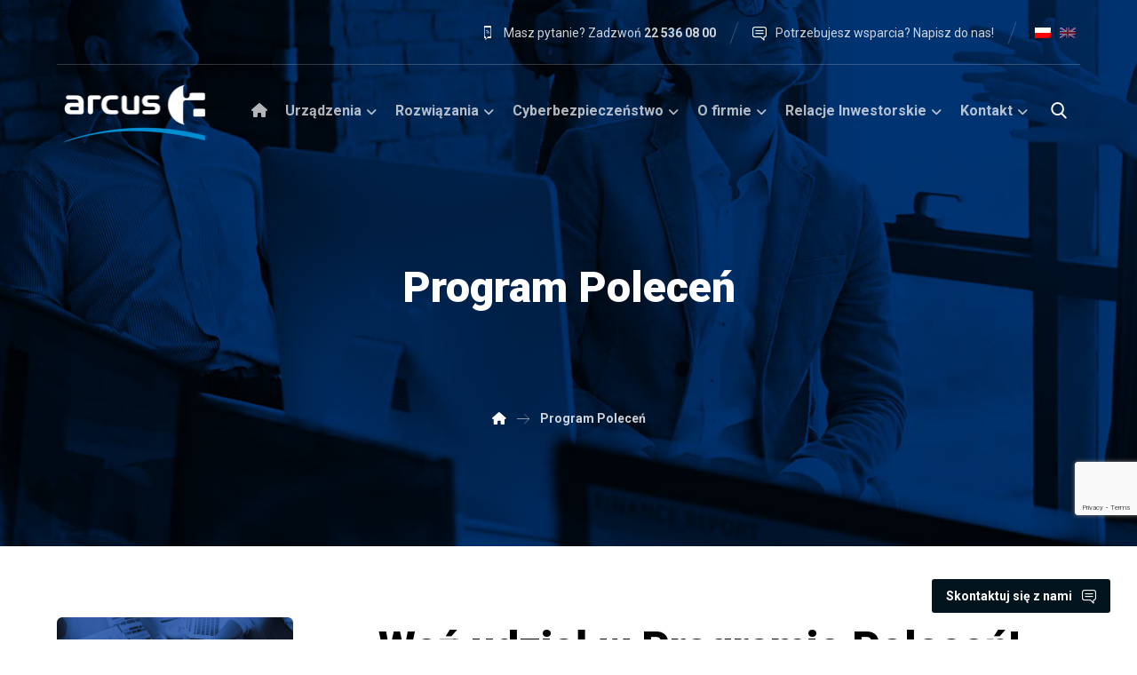

--- FILE ---
content_type: text/html; charset=UTF-8
request_url: https://www.arcus.pl/program-polecen-2-2/
body_size: 31160
content:
<!DOCTYPE html>
				<html lang="pl-PL">
				<head>

					<meta http-equiv="Content-Type" content="text/html; charset=UTF-8"/>

					<meta name="viewport" content="width=device-width, initial-scale=1.0, minimum-scale=1.0"/><meta name='robots' content='index, follow, max-image-preview:large, max-snippet:-1, max-video-preview:-1' />
<link rel="alternate" hreflang="pl" href="https://www.arcus.pl/program-polecen-2-2/" />
<link rel="alternate" hreflang="x-default" href="https://www.arcus.pl/program-polecen-2-2/" />
<script id="cookieyes" type="text/javascript" src="https://cdn-cookieyes.com/client_data/a116de239232fc4edf2083f1/script.js"></script>
	<!-- This site is optimized with the Yoast SEO plugin v26.6 - https://yoast.com/wordpress/plugins/seo/ -->
	<title>Program Poleceń - Arcus</title>
	<meta name="description" content="W programie należy dokonać skutecznego polecenia produktów oferty Arcus, w wyniku którego zostanie zrealizowana i opłacona sprzedaż." />
	<meta property="og:locale" content="pl_PL" />
	<meta property="og:type" content="article" />
	<meta property="og:title" content="Program Poleceń - Arcus" />
	<meta property="og:description" content="W programie należy dokonać skutecznego polecenia produktów oferty Arcus, w wyniku którego zostanie zrealizowana i opłacona sprzedaż." />
	<meta property="og:url" content="https://www.arcus.pl/program-polecen-2-2/" />
	<meta property="og:site_name" content="Arcus" />
	<meta property="article:publisher" content="https://www.facebook.com/ArcusSA" />
	<meta property="article:modified_time" content="2022-07-19T13:08:16+00:00" />
	<meta property="og:image" content="https://www.arcus.pl/wp-content/uploads/2022/07/Program-Polecen-identyfikacja-1024x1024.png" />
	<meta property="og:image:width" content="1024" />
	<meta property="og:image:height" content="1024" />
	<meta property="og:image:type" content="image/png" />
	<meta name="twitter:card" content="summary_large_image" />
	<meta name="twitter:label1" content="Szacowany czas czytania" />
	<meta name="twitter:data1" content="1 minuta" />
	<script type="application/ld+json" class="yoast-schema-graph">{"@context":"https://schema.org","@graph":[{"@type":"WebPage","@id":"https://www.arcus.pl/program-polecen-2-2/","url":"https://www.arcus.pl/program-polecen-2-2/","name":"Program Poleceń - Arcus","isPartOf":{"@id":"https://www.arcus.pl/#website"},"primaryImageOfPage":{"@id":"https://www.arcus.pl/program-polecen-2-2/#primaryimage"},"image":{"@id":"https://www.arcus.pl/program-polecen-2-2/#primaryimage"},"thumbnailUrl":"https://www.arcus.pl/wp-content/uploads/2022/07/Program-Polecen-identyfikacja.png","datePublished":"2022-07-07T13:26:44+00:00","dateModified":"2022-07-19T13:08:16+00:00","description":"W programie należy dokonać skutecznego polecenia produktów oferty Arcus, w wyniku którego zostanie zrealizowana i opłacona sprzedaż.","breadcrumb":{"@id":"https://www.arcus.pl/program-polecen-2-2/#breadcrumb"},"inLanguage":"pl-PL","potentialAction":[{"@type":"ReadAction","target":["https://www.arcus.pl/program-polecen-2-2/"]}]},{"@type":"ImageObject","inLanguage":"pl-PL","@id":"https://www.arcus.pl/program-polecen-2-2/#primaryimage","url":"https://www.arcus.pl/wp-content/uploads/2022/07/Program-Polecen-identyfikacja.png","contentUrl":"https://www.arcus.pl/wp-content/uploads/2022/07/Program-Polecen-identyfikacja.png","width":2596,"height":2596},{"@type":"BreadcrumbList","@id":"https://www.arcus.pl/program-polecen-2-2/#breadcrumb","itemListElement":[{"@type":"ListItem","position":1,"name":"Strona główna","item":"https://www.arcus.pl/"},{"@type":"ListItem","position":2,"name":"Program Poleceń"}]},{"@type":"WebSite","@id":"https://www.arcus.pl/#website","url":"https://www.arcus.pl/","name":"Arcus","description":"Przedstawiciel Kyocera Document Solutions i Pitney Bowes w Polsce","publisher":{"@id":"https://www.arcus.pl/#organization"},"potentialAction":[{"@type":"SearchAction","target":{"@type":"EntryPoint","urlTemplate":"https://www.arcus.pl/?s={search_term_string}"},"query-input":{"@type":"PropertyValueSpecification","valueRequired":true,"valueName":"search_term_string"}}],"inLanguage":"pl-PL"},{"@type":"Organization","@id":"https://www.arcus.pl/#organization","name":"Arcus S.A.","alternateName":"Arcus","url":"https://www.arcus.pl/","logo":{"@type":"ImageObject","inLanguage":"pl-PL","@id":"https://www.arcus.pl/#/schema/logo/image/","url":"https://www.arcus.pl/wp-content/uploads/2013/11/Arcus-logo_1.png","contentUrl":"https://www.arcus.pl/wp-content/uploads/2013/11/Arcus-logo_1.png","width":640,"height":475,"caption":"Arcus S.A."},"image":{"@id":"https://www.arcus.pl/#/schema/logo/image/"},"sameAs":["https://www.facebook.com/ArcusSA","https://www.linkedin.com/company/grupa-arcus/","https://www.youtube.com/channel/UCjZ-Es-JfkRPd7IoknEb0zA/videos","https://www.instagram.com/arcus.sa/"]}]}</script>
	<!-- / Yoast SEO plugin. -->


<link rel='dns-prefetch' href='//fonts.googleapis.com' />
<link rel="alternate" type="application/rss+xml" title="Arcus &raquo; Kanał z wpisami" href="https://www.arcus.pl/feed/" />
<link rel="alternate" title="oEmbed (JSON)" type="application/json+oembed" href="https://www.arcus.pl/wp-json/oembed/1.0/embed?url=https%3A%2F%2Fwww.arcus.pl%2Fprogram-polecen-2-2%2F" />
<link rel="alternate" title="oEmbed (XML)" type="text/xml+oembed" href="https://www.arcus.pl/wp-json/oembed/1.0/embed?url=https%3A%2F%2Fwww.arcus.pl%2Fprogram-polecen-2-2%2F&#038;format=xml" />
		<!-- This site uses the Google Analytics by MonsterInsights plugin v9.11.0 - Using Analytics tracking - https://www.monsterinsights.com/ -->
		<!-- Note: MonsterInsights is not currently configured on this site. The site owner needs to authenticate with Google Analytics in the MonsterInsights settings panel. -->
					<!-- No tracking code set -->
				<!-- / Google Analytics by MonsterInsights -->
		<style id='wp-img-auto-sizes-contain-inline-css'>
img:is([sizes=auto i],[sizes^="auto," i]){contain-intrinsic-size:3000px 1500px}
/*# sourceURL=wp-img-auto-sizes-contain-inline-css */
</style>
<link rel='stylesheet' id='codevz-plus-wpbakery-css' href='https://www.arcus.pl/wp-content/plugins/codevz-plus/assets/css/wpbakery.css?ver=6.9' media='all' />
<link rel='stylesheet' id='wp-block-library-css' href='https://www.arcus.pl/wp-includes/css/dist/block-library/style.min.css?ver=6.9' media='all' />
<style id='global-styles-inline-css'>
:root{--wp--preset--aspect-ratio--square: 1;--wp--preset--aspect-ratio--4-3: 4/3;--wp--preset--aspect-ratio--3-4: 3/4;--wp--preset--aspect-ratio--3-2: 3/2;--wp--preset--aspect-ratio--2-3: 2/3;--wp--preset--aspect-ratio--16-9: 16/9;--wp--preset--aspect-ratio--9-16: 9/16;--wp--preset--color--black: #000000;--wp--preset--color--cyan-bluish-gray: #abb8c3;--wp--preset--color--white: #ffffff;--wp--preset--color--pale-pink: #f78da7;--wp--preset--color--vivid-red: #cf2e2e;--wp--preset--color--luminous-vivid-orange: #ff6900;--wp--preset--color--luminous-vivid-amber: #fcb900;--wp--preset--color--light-green-cyan: #7bdcb5;--wp--preset--color--vivid-green-cyan: #00d084;--wp--preset--color--pale-cyan-blue: #8ed1fc;--wp--preset--color--vivid-cyan-blue: #0693e3;--wp--preset--color--vivid-purple: #9b51e0;--wp--preset--gradient--vivid-cyan-blue-to-vivid-purple: linear-gradient(135deg,rgb(6,147,227) 0%,rgb(155,81,224) 100%);--wp--preset--gradient--light-green-cyan-to-vivid-green-cyan: linear-gradient(135deg,rgb(122,220,180) 0%,rgb(0,208,130) 100%);--wp--preset--gradient--luminous-vivid-amber-to-luminous-vivid-orange: linear-gradient(135deg,rgb(252,185,0) 0%,rgb(255,105,0) 100%);--wp--preset--gradient--luminous-vivid-orange-to-vivid-red: linear-gradient(135deg,rgb(255,105,0) 0%,rgb(207,46,46) 100%);--wp--preset--gradient--very-light-gray-to-cyan-bluish-gray: linear-gradient(135deg,rgb(238,238,238) 0%,rgb(169,184,195) 100%);--wp--preset--gradient--cool-to-warm-spectrum: linear-gradient(135deg,rgb(74,234,220) 0%,rgb(151,120,209) 20%,rgb(207,42,186) 40%,rgb(238,44,130) 60%,rgb(251,105,98) 80%,rgb(254,248,76) 100%);--wp--preset--gradient--blush-light-purple: linear-gradient(135deg,rgb(255,206,236) 0%,rgb(152,150,240) 100%);--wp--preset--gradient--blush-bordeaux: linear-gradient(135deg,rgb(254,205,165) 0%,rgb(254,45,45) 50%,rgb(107,0,62) 100%);--wp--preset--gradient--luminous-dusk: linear-gradient(135deg,rgb(255,203,112) 0%,rgb(199,81,192) 50%,rgb(65,88,208) 100%);--wp--preset--gradient--pale-ocean: linear-gradient(135deg,rgb(255,245,203) 0%,rgb(182,227,212) 50%,rgb(51,167,181) 100%);--wp--preset--gradient--electric-grass: linear-gradient(135deg,rgb(202,248,128) 0%,rgb(113,206,126) 100%);--wp--preset--gradient--midnight: linear-gradient(135deg,rgb(2,3,129) 0%,rgb(40,116,252) 100%);--wp--preset--font-size--small: 13px;--wp--preset--font-size--medium: 20px;--wp--preset--font-size--large: 36px;--wp--preset--font-size--x-large: 42px;--wp--preset--spacing--20: 0.44rem;--wp--preset--spacing--30: 0.67rem;--wp--preset--spacing--40: 1rem;--wp--preset--spacing--50: 1.5rem;--wp--preset--spacing--60: 2.25rem;--wp--preset--spacing--70: 3.38rem;--wp--preset--spacing--80: 5.06rem;--wp--preset--shadow--natural: 6px 6px 9px rgba(0, 0, 0, 0.2);--wp--preset--shadow--deep: 12px 12px 50px rgba(0, 0, 0, 0.4);--wp--preset--shadow--sharp: 6px 6px 0px rgba(0, 0, 0, 0.2);--wp--preset--shadow--outlined: 6px 6px 0px -3px rgb(255, 255, 255), 6px 6px rgb(0, 0, 0);--wp--preset--shadow--crisp: 6px 6px 0px rgb(0, 0, 0);}:where(.is-layout-flex){gap: 0.5em;}:where(.is-layout-grid){gap: 0.5em;}body .is-layout-flex{display: flex;}.is-layout-flex{flex-wrap: wrap;align-items: center;}.is-layout-flex > :is(*, div){margin: 0;}body .is-layout-grid{display: grid;}.is-layout-grid > :is(*, div){margin: 0;}:where(.wp-block-columns.is-layout-flex){gap: 2em;}:where(.wp-block-columns.is-layout-grid){gap: 2em;}:where(.wp-block-post-template.is-layout-flex){gap: 1.25em;}:where(.wp-block-post-template.is-layout-grid){gap: 1.25em;}.has-black-color{color: var(--wp--preset--color--black) !important;}.has-cyan-bluish-gray-color{color: var(--wp--preset--color--cyan-bluish-gray) !important;}.has-white-color{color: var(--wp--preset--color--white) !important;}.has-pale-pink-color{color: var(--wp--preset--color--pale-pink) !important;}.has-vivid-red-color{color: var(--wp--preset--color--vivid-red) !important;}.has-luminous-vivid-orange-color{color: var(--wp--preset--color--luminous-vivid-orange) !important;}.has-luminous-vivid-amber-color{color: var(--wp--preset--color--luminous-vivid-amber) !important;}.has-light-green-cyan-color{color: var(--wp--preset--color--light-green-cyan) !important;}.has-vivid-green-cyan-color{color: var(--wp--preset--color--vivid-green-cyan) !important;}.has-pale-cyan-blue-color{color: var(--wp--preset--color--pale-cyan-blue) !important;}.has-vivid-cyan-blue-color{color: var(--wp--preset--color--vivid-cyan-blue) !important;}.has-vivid-purple-color{color: var(--wp--preset--color--vivid-purple) !important;}.has-black-background-color{background-color: var(--wp--preset--color--black) !important;}.has-cyan-bluish-gray-background-color{background-color: var(--wp--preset--color--cyan-bluish-gray) !important;}.has-white-background-color{background-color: var(--wp--preset--color--white) !important;}.has-pale-pink-background-color{background-color: var(--wp--preset--color--pale-pink) !important;}.has-vivid-red-background-color{background-color: var(--wp--preset--color--vivid-red) !important;}.has-luminous-vivid-orange-background-color{background-color: var(--wp--preset--color--luminous-vivid-orange) !important;}.has-luminous-vivid-amber-background-color{background-color: var(--wp--preset--color--luminous-vivid-amber) !important;}.has-light-green-cyan-background-color{background-color: var(--wp--preset--color--light-green-cyan) !important;}.has-vivid-green-cyan-background-color{background-color: var(--wp--preset--color--vivid-green-cyan) !important;}.has-pale-cyan-blue-background-color{background-color: var(--wp--preset--color--pale-cyan-blue) !important;}.has-vivid-cyan-blue-background-color{background-color: var(--wp--preset--color--vivid-cyan-blue) !important;}.has-vivid-purple-background-color{background-color: var(--wp--preset--color--vivid-purple) !important;}.has-black-border-color{border-color: var(--wp--preset--color--black) !important;}.has-cyan-bluish-gray-border-color{border-color: var(--wp--preset--color--cyan-bluish-gray) !important;}.has-white-border-color{border-color: var(--wp--preset--color--white) !important;}.has-pale-pink-border-color{border-color: var(--wp--preset--color--pale-pink) !important;}.has-vivid-red-border-color{border-color: var(--wp--preset--color--vivid-red) !important;}.has-luminous-vivid-orange-border-color{border-color: var(--wp--preset--color--luminous-vivid-orange) !important;}.has-luminous-vivid-amber-border-color{border-color: var(--wp--preset--color--luminous-vivid-amber) !important;}.has-light-green-cyan-border-color{border-color: var(--wp--preset--color--light-green-cyan) !important;}.has-vivid-green-cyan-border-color{border-color: var(--wp--preset--color--vivid-green-cyan) !important;}.has-pale-cyan-blue-border-color{border-color: var(--wp--preset--color--pale-cyan-blue) !important;}.has-vivid-cyan-blue-border-color{border-color: var(--wp--preset--color--vivid-cyan-blue) !important;}.has-vivid-purple-border-color{border-color: var(--wp--preset--color--vivid-purple) !important;}.has-vivid-cyan-blue-to-vivid-purple-gradient-background{background: var(--wp--preset--gradient--vivid-cyan-blue-to-vivid-purple) !important;}.has-light-green-cyan-to-vivid-green-cyan-gradient-background{background: var(--wp--preset--gradient--light-green-cyan-to-vivid-green-cyan) !important;}.has-luminous-vivid-amber-to-luminous-vivid-orange-gradient-background{background: var(--wp--preset--gradient--luminous-vivid-amber-to-luminous-vivid-orange) !important;}.has-luminous-vivid-orange-to-vivid-red-gradient-background{background: var(--wp--preset--gradient--luminous-vivid-orange-to-vivid-red) !important;}.has-very-light-gray-to-cyan-bluish-gray-gradient-background{background: var(--wp--preset--gradient--very-light-gray-to-cyan-bluish-gray) !important;}.has-cool-to-warm-spectrum-gradient-background{background: var(--wp--preset--gradient--cool-to-warm-spectrum) !important;}.has-blush-light-purple-gradient-background{background: var(--wp--preset--gradient--blush-light-purple) !important;}.has-blush-bordeaux-gradient-background{background: var(--wp--preset--gradient--blush-bordeaux) !important;}.has-luminous-dusk-gradient-background{background: var(--wp--preset--gradient--luminous-dusk) !important;}.has-pale-ocean-gradient-background{background: var(--wp--preset--gradient--pale-ocean) !important;}.has-electric-grass-gradient-background{background: var(--wp--preset--gradient--electric-grass) !important;}.has-midnight-gradient-background{background: var(--wp--preset--gradient--midnight) !important;}.has-small-font-size{font-size: var(--wp--preset--font-size--small) !important;}.has-medium-font-size{font-size: var(--wp--preset--font-size--medium) !important;}.has-large-font-size{font-size: var(--wp--preset--font-size--large) !important;}.has-x-large-font-size{font-size: var(--wp--preset--font-size--x-large) !important;}
/*# sourceURL=global-styles-inline-css */
</style>

<style id='classic-theme-styles-inline-css'>
/*! This file is auto-generated */
.wp-block-button__link{color:#fff;background-color:#32373c;border-radius:9999px;box-shadow:none;text-decoration:none;padding:calc(.667em + 2px) calc(1.333em + 2px);font-size:1.125em}.wp-block-file__button{background:#32373c;color:#fff;text-decoration:none}
/*# sourceURL=/wp-includes/css/classic-themes.min.css */
</style>
<link rel='stylesheet' id='wp-components-css' href='https://www.arcus.pl/wp-includes/css/dist/components/style.min.css?ver=6.9' media='all' />
<link rel='stylesheet' id='wp-preferences-css' href='https://www.arcus.pl/wp-includes/css/dist/preferences/style.min.css?ver=6.9' media='all' />
<link rel='stylesheet' id='wp-block-editor-css' href='https://www.arcus.pl/wp-includes/css/dist/block-editor/style.min.css?ver=6.9' media='all' />
<link rel='stylesheet' id='popup-maker-block-library-style-css' href='https://www.arcus.pl/wp-content/plugins/popup-maker/dist/packages/block-library-style.css?ver=dbea705cfafe089d65f1' media='all' />
<link rel='stylesheet' id='codevz-blocks-css' href='https://www.arcus.pl/wp-content/themes/xtra//assets/css/blocks.css?ver=6.9' media='all' />
<link rel='stylesheet' id='cz-icons-pack-css' href='https://www.arcus.pl/wp-content/plugins/codevz-plus/admin/fields/codevz_fields/icons/czicons.css?ver=5.5' media='all' />
<link rel='stylesheet' id='contact-form-7-css' href='https://www.arcus.pl/wp-content/plugins/contact-form-7/includes/css/styles.css?ver=6.1.4' media='all' />
<link rel='stylesheet' id='widgetopts-styles-css' href='https://www.arcus.pl/wp-content/plugins/widget-options/assets/css/widget-options.css?ver=4.1.1' media='all' />
<link rel='stylesheet' id='wpml-legacy-horizontal-list-0-css' href='https://www.arcus.pl/wp-content/plugins/sitepress-multilingual-cms/templates/language-switchers/legacy-list-horizontal/style.min.css?ver=1' media='all' />
<style id='wpml-legacy-horizontal-list-0-inline-css'>
.wpml-ls-legacy-list-horizontal { padding: 0; border: 0; } .wpml-ls-legacy-list-horizontal a { padding: 5px; } .wpml-ls-legacy-list-horizontal .wpml-ls-item:not(.wpml-ls-current-language):not(:hover) img.wpml-ls-flag { opacity: 0.5; } .header_4 .wpml-ls-legacy-list-horizontal .wpml-ls-item { display: block; }
/*# sourceURL=wpml-legacy-horizontal-list-0-inline-css */
</style>
<link rel='stylesheet' id='codevz-style-css' href='https://www.arcus.pl/wp-content/themes/xtra/style.css?ver=6.9' media='all' />
<link rel='stylesheet' id='codevz-child-style-css' href='https://www.arcus.pl/wp-content/themes/xtra-child/style.css?ver=1.0' media='all' />
<link rel='stylesheet' id='codevz-css' href='https://www.arcus.pl/wp-content/themes/xtra/assets/css/core.css?ver=4.6.3' media='all' />
<link rel='stylesheet' id='codevz-laptop-css' href='https://www.arcus.pl/wp-content/themes/xtra/assets/css/core-laptop.css?ver=4.6.3' media='screen and (max-width: 1024px)' />
<link rel='stylesheet' id='codevz-tablet-css' href='https://www.arcus.pl/wp-content/themes/xtra/assets/css/core-tablet.css?ver=4.6.3' media='screen and (max-width: 768px)' />
<link rel='stylesheet' id='codevz-mobile-css' href='https://www.arcus.pl/wp-content/themes/xtra/assets/css/core-mobile.css?ver=4.6.3' media='screen and (max-width: 480px)' />
<link rel='stylesheet' id='google-font-roboto-css' href='https://fonts.googleapis.com/css?family=Roboto%3A100%2C300%2C400%2C500%2C700%2C900&#038;latin-ext&#038;ver=6.9' media='all' />
<link rel='stylesheet' id='codevz-plus-css' href='https://www.arcus.pl/wp-content/plugins/codevz-plus/assets/css/codevzplus.css?ver=5.5' media='all' />
<style id='codevz-plus-inline-css'>
#cz_110427, #cz_110427:before{border-radius:100px;background-color:#002699}#cz_110427:hover, #cz_110427:after{color:#ffffff}#cz_110427 i{border-radius:50px;padding:10px 10px 10px 10px;margin-left:-7px;margin-right:12px;color:#002699;background-color:#ffffff}
/*# sourceURL=codevz-plus-inline-css */
</style>
<link rel='stylesheet' id='codevz-plus-tablet-css' href='https://www.arcus.pl/wp-content/plugins/codevz-plus/assets/css/codevzplus-tablet.css?ver=5.5' media='screen and (max-width: 768px)' />
<link rel='stylesheet' id='codevz-plus-mobile-css' href='https://www.arcus.pl/wp-content/plugins/codevz-plus/assets/css/codevzplus-mobile.css?ver=5.5' media='screen and (max-width: 480px)' />
<link rel='stylesheet' id='tablepress-default-css' href='https://www.arcus.pl/wp-content/tablepress-combined.min.css?ver=38' media='all' />
<link rel='stylesheet' id='js_composer_front-css' href='https://www.arcus.pl/wp-content/plugins/js_composer/assets/css/js_composer.min.css?ver=8.7.2' media='all' />
<link rel='stylesheet' id='xtra-elementor-front-css' href='https://www.arcus.pl/wp-content/plugins/codevz-plus/assets/css/elementor.css?ver=5.5' media='all' />
<link rel='stylesheet' id='font-awesome-shims-css' href='https://www.arcus.pl/wp-content/plugins/codevz-plus/admin/assets/css/font-awesome/css/v4-shims.min.css?ver=6.4.2' media='all' />
<link rel='stylesheet' id='font-awesome-css' href='https://www.arcus.pl/wp-content/plugins/codevz-plus/admin/assets/css/font-awesome/css/all.min.css?ver=6.4.2' media='all' />
<script id="wpml-cookie-js-extra">
var wpml_cookies = {"wp-wpml_current_language":{"value":"pl","expires":1,"path":"/"}};
var wpml_cookies = {"wp-wpml_current_language":{"value":"pl","expires":1,"path":"/"}};
//# sourceURL=wpml-cookie-js-extra
</script>
<script src="https://www.arcus.pl/wp-content/plugins/sitepress-multilingual-cms/res/js/cookies/language-cookie.js?ver=486900" id="wpml-cookie-js" defer data-wp-strategy="defer"></script>
<script src="https://www.arcus.pl/wp-includes/js/jquery/jquery.min.js?ver=3.7.1" id="jquery-core-js"></script>
<script src="https://www.arcus.pl/wp-includes/js/jquery/jquery-migrate.min.js?ver=3.4.1" id="jquery-migrate-js"></script>
<script id="jquery-js-after">
			(function CodevzTpl(){
				"use strict";

				// Replace images title tag in page.
				function fixImagesTitles(root){
					root.querySelectorAll('img[title]').forEach(function(img){
					    if(!img.hasAttribute('alt') || !img.alt.trim()){
					        //img.alt = img.title || document.title || location.hostname;
					    }
					    //img.removeAttribute('title');
					});
				}
				var t;
				function runImagesTitles(){ fixImagesTitles(document); }
				runImagesTitles();
				new MutationObserver(function(){ clearTimeout(t); t=setTimeout(runImagesTitles,2000); }).observe(document.documentElement,{childList:true,subtree:true});

				// Render delay templates.
				// Safe function for render templates.
				function safe(fn){try{fn();}catch(e){}}

				function debounce(fn,d){
					var t;
					function r(){clearTimeout(t);t=setTimeout(fn,d);}
					return r;
				}

				// Custom scripts.
				function execScripts(r){
					var m=execScripts.m;
					r.querySelectorAll("script").forEach(function(s){
						if(s.src){
							if(m[s.src]){return;}
							m[s.src]=1;
							var j=document.createElement("script");
							j.src=s.src;j.defer=1;
							document.head.appendChild(j);
							return;
						}
						var i=document.createElement("script");
						i.text=s.textContent||"";
						s.replaceWith(i);
					});
				}
				execScripts.m={};

				// Codevz reinit.
				function runCodevz(){
					if(!window.Codevz_Plus){return;}
					var a="css responsiveClamp lightGallery parallax accordion r360degree animated_text google_map before_after counter countdown grid login subscribe slick popup tabs image_zoom progress_bar separator working_hours".split(" ");
					for(var i=0;i<a.length;i++){
						var f=Codevz_Plus[a[i]];
						if(typeof f==="function"){f();}
					}
				}
				var runCodevzD=debounce(runCodevz,100);
				var etimeout;

				function hydrate(ph){
				    safe(function(){
				        var t = ph.nextElementSibling;
				        if(!t || t.tagName !== "TEMPLATE"){ return; }

				        var p = ph.parentNode;
				        ph.replaceWith(t.content.cloneNode(true));
				        t.remove();

				        // Run scripts in template
				        execScripts(p);
				        runCodevzD();

				        // Re-bind Codevz templates inside
				        p.querySelectorAll(".codevz-tpl").forEach(bind);

						// WPBakery reInit
						if (typeof window !== 'undefined') {
						    // Trigger vc_js event on document
						    var vcEvent = new Event('vc_js', { bubbles: true });
						    document.dispatchEvent(vcEvent);

						    // Waypoints re-initialization
						    if (typeof window.vc_waypoints === 'function') {
						        window.vc_waypoints();
						    }

						    // Handle hidden elements
						    setTimeout(function() {
						        var elements = document.querySelectorAll('.wpb_animate_when_almost_visible:not(.wpb_start_animation)');
						        var scrollTop = window.pageYOffset || document.documentElement.scrollTop;
						        var windowHeight = window.innerHeight;

						        elements.forEach(function(el) {
						            var elementTop = el.getBoundingClientRect().top + scrollTop;

						            if ((scrollTop + windowHeight) > elementTop) {
						                el.classList.add('wpb_start_animation');
						            }
						        });
						    }, 200);
						}

						// Elementor reInit only inside p
						if (typeof elementorFrontend !== 'undefined') {
						    clearTimeout(etimeout);
						    etimeout = setTimeout(function() {
						        var animatedEls = p.querySelectorAll('.animated');
						        animatedEls.forEach(function(el) {
						            el.style.opacity 	= '1';
						            el.style.animation 	= 'none';
						        });
						    }, 4000);

							// Only recalc layout for stretch/full-width sections
							if (typeof elementorFrontend !== 'undefined' && p.querySelector('footer .elementor-section-stretched, footer .e-con-full')) {
							    if (elementorFrontend.hooks && elementorFrontend.hooks.doAction) {
							        var sections = p.querySelectorAll('footer .elementor-section, footer .elementor-container');
							        sections.forEach(function(el) {
							            elementorFrontend.hooks.doAction('frontend/element_ready/section', jQuery(el));
							            elementorFrontend.hooks.doAction('frontend/element_ready/container', jQuery(el));
							        });
							    }

							    var event = new Event('elementor/frontend/init', { bubbles: true });
							    document.dispatchEvent(event);
							}
						}

				        // Contact Form 7 support
				        if(window.wpcf7){
				            p.querySelectorAll("form.wpcf7-form").forEach(wpcf7.init);
				        }

				        // Facebook SDK
				        if(window.FB && FB.XFBML){ FB.XFBML.parse(p); }
				    });
				}

				function onView(e){
					for(var i=0;i<e.length;i++){
						if(e[i].isIntersecting){
							io.unobserve(e[i].target);
							hydrate(e[i].target);
						}
					}
				}

				var io=new IntersectionObserver(onView,{rootMargin:"1000px"});

				function trigger(ph){
					if(ph.dataset.triggered){return;}
					ph.dataset.triggered=1;
					hydrate(ph);
				}

				function bind(ph){
					if(ph.dataset.bound){return;}
					ph.dataset.bound=1;
					var s=ph.dataset.selector;
					if(!s){io.observe(ph);return;}
					function fire(e){
						if(s==="parent"||e.target.closest(s)){trigger(ph);}
					}
					document.body.addEventListener("click",fire,true);
					document.body.addEventListener("mouseover",fire,true);
				}

				function scan(){
					document.querySelectorAll(".codevz-tpl").forEach(bind);
				}
				var scanD=debounce(scan,30);

				function watch(){
					if(!document.body){setTimeout(watch,10);return;}
					new MutationObserver(function(m){
						for(var i=0;i<m.length;i++){
							if(m[i].addedNodes.length){scanD();return;}
						}
					}).observe(document.body,{childList:true,subtree:true});
				}

				scanD();
				watch();

			})();

		
//# sourceURL=jquery-js-after
</script>
<script src="//www.arcus.pl/wp-content/plugins/revslider/sr6/assets/js/rbtools.min.js?ver=6.7.40" async id="tp-tools-js"></script>
<script src="//www.arcus.pl/wp-content/plugins/revslider/sr6/assets/js/rs6.min.js?ver=6.7.40" async id="revmin-js"></script>
<script></script><link rel="https://api.w.org/" href="https://www.arcus.pl/wp-json/" /><link rel="alternate" title="JSON" type="application/json" href="https://www.arcus.pl/wp-json/wp/v2/pages/20867" /><link rel="EditURI" type="application/rsd+xml" title="RSD" href="https://www.arcus.pl/xmlrpc.php?rsd" />
<meta name="generator" content="WordPress 6.9" />
<link rel='shortlink' href='https://www.arcus.pl/?p=20867' />
<meta name="generator" content="WPML ver:4.8.6 stt:1,40;" />
<meta name="format-detection" content="telephone=no"><meta name="theme-color" content="#002699"><style class="codevz-general-custom-css">.elms_left.footer_1_left, .inner_custom_element_footer_1_left_0 {width: 100%}
@media screen and (max-width: 768px) {
    .vc_custom_1530465071939 {
transform: translateY(120px);
margin-bottom: 120px
}
}</style><link href="https://fonts.googleapis.com/css?family=Roboto:100,100i,300,300i,400,400i,500,500i,700,700i,900,900i&amp;display=swap&amp;subset=latin-ext" rel="stylesheet">

<!-- CookieYes addition 2024-07-22 -->
<script>
    window.dataLayer = window.dataLayer || [];
    function gtag() {
        dataLayer.push(arguments);
    }
    gtag("consent", "default", {
        ad_storage: "denied",
        ad_user_data: "denied", 
        ad_personalization: "denied",
        analytics_storage: "denied",
        functionality_storage: "denied",
        personalization_storage: "denied",
        security_storage: "granted",
        wait_for_update: 2000,
    });
    gtag("set", "ads_data_redaction", true);
    gtag("set", "url_passthrough", true);
</script>
<!-- End CookieYes addition -->

<!-- Google Tag Manager 2023-05-19 -->
<script>(function(w,d,s,l,i){w[l]=w[l]||[];w[l].push({'gtm.start':
new Date().getTime(),event:'gtm.js'});var f=d.getElementsByTagName(s)[0],
j=d.createElement(s),dl=l!='dataLayer'?'&amp;l='+l:'';j.async=true;j.src=
'https://www.googletagmanager.com/gtm.js?id='+i+dl;f.parentNode.insertBefore(j,f);
})(window,document,'script','dataLayer','GTM-PVJVZCG');</script>
<!-- End Google Tag Manager --><!-- start Simple Custom CSS and JS -->
<style>
cky-switch input[type="checkbox"] {

width: 44px!important;
}</style>
<!-- end Simple Custom CSS and JS -->
<!-- start Simple Custom CSS and JS -->
<style>
.as-btn-contact-add-title  {
	width: auto !Important;
	padding-right: 1em;
	padding-left: 1em;
}

.as-btn-contact-title {
	float: left;
	margin-right: 0.8em;
	font-family: 'Roboto';
	font-size: 14px;
	font-weight: 600;
}

.as-flash{
	-webkit-animation: pulse linear .5s infinite;
	-webkit-animation-iteration-count: 1;  
	animation: pulse linear .5s infinite;
	animation-iteration-count: 1;  
}
@-webkit-keyframes pulse {
	0% { transform: scale(1.0); } 
	50% { transform: scale(1.15); color: #ffffff; background-color: #002699; border-color: rgba(167, 167, 167, .1); } 
	100% { transform: scale(1.0); }
}
@keyframes pulse {
	0% { transform: scale(1.0); } 
	50% { transform: scale(1.15); color: #ffffff; background-color: #002699; border-color: rgba(167, 167, 167, .1); } 
	100% { transform: scale(1.0); }
}</style>
<!-- end Simple Custom CSS and JS -->
<!-- start Simple Custom CSS and JS -->
<style>
/* Dodaj swój kod CSS tutaj.
                     
Na przykład:
.przyklad {
    color: red;
}

Sprawdź poniższą stronę, jeśli chcesz poszerzyć swoją wiedzę nt. CSS:
http://www.w3schools.com/css/css_syntax.asp

Koniec komentarza */ 

.as_news-template-default .cz_single_fi img {
  float: left !important;
  margin-right: 30px !important;
   margin-bottom: 30px !important;
}</style>
<!-- end Simple Custom CSS and JS -->
<!-- start Simple Custom CSS and JS -->
<!-- Hotjar Tracking Code for https://www.arcus.pl -->
<script>
    (function(h,o,t,j,a,r){
        h.hj=h.hj||function(){(h.hj.q=h.hj.q||[]).push(arguments)};
        h._hjSettings={hjid:3800396,hjsv:6};
        a=o.getElementsByTagName('head')[0];
        r=o.createElement('script');r.async=1;
        r.src=t+h._hjSettings.hjid+j+h._hjSettings.hjsv;
        a.appendChild(r);
    })(window,document,'https://static.hotjar.com/c/hotjar-','.js?sv=');
</script>
<!-- end Simple Custom CSS and JS -->
<!-- start Simple Custom CSS and JS -->
<script>
document.addEventListener( 'wpcf7mailsent', function( event ) {
    jQuery('.wpcf7-response-output').attr('id', 'message-sent-success');
}, false );
</script>
<!-- end Simple Custom CSS and JS -->
        <script type="text/javascript">
        var ajaxurl = 'https://www.arcus.pl/wp-admin/admin-ajax.php';
        </script>
    <meta name="generator" content="Powered by WPBakery Page Builder - drag and drop page builder for WordPress."/>
<meta name="generator" content="Powered by Slider Revolution 6.7.40 - responsive, Mobile-Friendly Slider Plugin for WordPress with comfortable drag and drop interface." />
<link rel="icon" href="https://www.arcus.pl/wp-content/uploads/2019/08/cropped-arcus-ikona-witryny-1-32x32.png" sizes="32x32" />
<link rel="icon" href="https://www.arcus.pl/wp-content/uploads/2019/08/cropped-arcus-ikona-witryny-1-192x192.png" sizes="192x192" />
<link rel="apple-touch-icon" href="https://www.arcus.pl/wp-content/uploads/2019/08/cropped-arcus-ikona-witryny-1-180x180.png" />
<meta name="msapplication-TileImage" content="https://www.arcus.pl/wp-content/uploads/2019/08/cropped-arcus-ikona-witryny-1-270x270.png" />
<style id="codevz-inline-css" data-noptimize>.admin-bar .cz_fixed_top_border{top:32px}.admin-bar i.offcanvas-close {top: 32px}.admin-bar .offcanvas_area, .admin-bar .hidden_top_bar{margin-top: 32px}.admin-bar .header_5,.admin-bar .onSticky{top: 32px}@media screen and (max-width:768px) {.admin-bar .header_5,.admin-bar .onSticky,.admin-bar .cz_fixed_top_border,.admin-bar i.offcanvas-close {top: 46px}.admin-bar .onSticky {top: 0}.admin-bar .offcanvas_area,.admin-bar .offcanvas_area,.admin-bar .hidden_top_bar{margin-top:46px;height:calc(100% - 46px);}}.row,section.elementor-section.elementor-section-boxed>.elementor-container{width: 1300px}.inner_layout .e-con {--content-width: min(100%, 1300px)}

/* Theme color */a:hover, .sf-menu > .cz.current_menu > a, .sf-menu > .cz .cz.current_menu > a,.sf-menu > .current-menu-parent > a,.comment-text .star-rating span {color: #002699} 
form button, .button, #edd-purchase-button, .edd-submit, .edd-submit.button.blue, .edd-submit.button.blue:hover, .edd-submit.button.blue:focus, [type=submit].edd-submit, .sf-menu > .cz > a:before,.sf-menu > .cz > a:before,
.post-password-form input[type="submit"], .wpcf7-submit, .submit_user, 
#commentform #submit, .commentlist li.bypostauthor > .comment-body:after,.commentlist li.comment-author-admin > .comment-body:after, 
 .pagination .current, .pagination > b, .pagination a:hover, .page-numbers .current, .page-numbers a:hover, .pagination .next:hover, 
.pagination .prev:hover, input[type=submit], .sticky:before, .commentlist li.comment-author-admin .fn,
input[type=submit],input[type=button],.cz_header_button,.cz_default_portfolio a,
.cz_readmore, .more-link, a.cz_btn, .cz_highlight_1:after, div.cz_btn  {background-color: #002699}
.cs_load_more_doing, div.wpcf7 .wpcf7-form .ajax-loader {border-right-color: #002699}
input:focus,textarea:focus,select:focus {border-color: #002699 !important}
::selection {background-color: #002699;color: #fff}
::-moz-selection {background-color: #002699;color: #fff}

/* Dynamic  */.widget{background-color:rgba(255,255,255,0.01);padding-top:40px;padding-bottom:40px;margin-bottom:0px;border-style:none;border-radius:3px}.widget > .codevz-widget-title, .sidebar_inner .widget_block > div > div > h2{font-size:20px;color:#002699;font-weight:700;padding-top:0px;padding-bottom:0px;padding-left:25px;margin-bottom:30px;margin-left:-30px;border-style:solid;border-bottom-width:0px;border-left-width:4px}.logo > a, .logo > h1, .logo h2{color:#ffffff;text-transform:uppercase}#menu_header_2 > .cz > a{font-size:16px;color:rgba(255,255,255,0.7);padding:0px 0px 14px;margin-right:10px;margin-left:10px}#menu_header_2 > .cz > a:hover,#menu_header_2 > .cz:hover > a,#menu_header_2 > .cz.current_menu > a,#menu_header_2 > .current-menu-parent > a{color:#ffffff}#menu_header_2 > .cz > a:before{background-color:#ffffff;width:100%;height:4px;border-width:0px;border-radius:0px;bottom:0px;left:0px}#menu_header_2 .cz .sub-menu:not(.cz_megamenu_inner_ul),#menu_header_2 .cz_megamenu_inner_ul .cz_megamenu_inner_ul{background-color:#ffffff;padding-top:24px;padding-bottom:24px;margin-top:18px;margin-left:30px;border-style:solid;border-top-width:1px;border-color:#eaeaea;border-radius:3px;box-shadow:0px 9px 20px 0px rgba(0,0,0,0.13)}#menu_header_2 .cz .cz a{font-size:14px;color:#49516a;font-weight:400;line-height:16px;padding-right:24px;padding-left:24px}#menu_header_2 .cz .cz a:hover,#menu_header_2 .cz .cz:hover > a,#menu_header_2 .cz .cz.current_menu > a,#menu_header_2 .cz .current_menu > .current_menu{color:#2571d0;font-weight:500;padding-right:30px;padding-left:30px}.onSticky{background-color:rgba(0,0,0,0.8) !important}#menu_header_4 > .cz > a{color:rgba(255,255,255,0.7)}#menu_header_4 > .cz > a:hover,#menu_header_4 > .cz:hover > a,#menu_header_4 > .cz.current_menu > a,#menu_header_4 > .current-menu-parent > a{color:#ffffff;background-color:rgba(255,255,255,0.08)}#menu_header_4 .cz .cz a{color:rgba(255,255,255,0.6)}#menu_header_4 .cz .cz a:hover,#menu_header_4 .cz .cz:hover > a,#menu_header_4 .cz .cz.current_menu > a,#menu_header_4 .cz .current_menu > .current_menu{color:#ffffff}.page_title,.header_onthe_cover .page_title{background-size:cover;background-image:url(https://www.arcus.pl/wp-content/uploads/2018/06/global-header.jpg),linear-gradient(90deg,#01131c,#01131c);padding-top:250px;padding-bottom:90px}.page_title .codevz-section-title{font-size:46px;color:#ffffff;font-weight:200}.breadcrumbs a,.breadcrumbs i{color:#e5e5e5}.breadcrumbs{padding-bottom:0px;margin-top:20px;margin-right:10px;margin-bottom:0px}.cz_middle_footer{background-size:cover;padding-top:60px;padding-bottom:30px}.footer_widget{color:rgba(255,255,255,0.75);padding:0px;margin-top:0px}.cz_middle_footer a{font-size:15px;color:rgba(255,255,255,0.72);line-height: 2}.cz_middle_footer a:hover{color:#ffffff}i.backtotop{font-size:16px;color:#ffffff;background-color:#01131c;border-style:none;border-width:0px;border-radius:3px}i.fixed_contact{font-size:16px;color:#ffffff;background-color:#01131c;border-style:none;border-width:0px;border-radius:3px}.footer_widget > .codevz-widget-title, footer .widget_block > div > div > h2{font-size:14px;color:#ffffff;text-transform:uppercase;border-style:none}.woocommerce ul.products li.product .cz_image_in{border-style:solid;border-color:rgba(0,0,0,0.27);border-radius:3px}.woocommerce ul.products li.product .woocommerce-loop-category__title, .woocommerce ul.products li.product .woocommerce-loop-product__title, .woocommerce ul.products li.product h3,.woocommerce.woo-template-2 ul.products li.product .woocommerce-loop-category__title, .woocommerce.woo-template-2 ul.products li.product .woocommerce-loop-product__title, .woocommerce.woo-template-2 ul.products li.product h3{font-size:18px;color:#000000;text-align:left;font-weight:500;background-color:#ffffff;padding:10px 20px;margin-top:-40px;margin-left:-15px;border-radius:3px;box-shadow:0px 10px 50px rgba(0,0,0,0.1);display:table;position:relative;z-index:9}.woocommerce ul.products li.product .star-rating{display:none}.woocommerce ul.products li.product .button.add_to_cart_button, .woocommerce ul.products li.product .button[class*="product_type_"]{font-size:13px;color:#002699;background-color:#ffffff;border-radius:3px;position:absolute;top:-5px;left:20px;float:left;opacity:0.0}.woocommerce ul.products li.product .price{font-size:16px;color:#ffffff;background-color:#002699;border-radius:3px;box-shadow:0px 10px 50px rgba(0,0,0,0.14);top:-15px;right:-15px}.woocommerce div.product .summary > p.price, .woocommerce div.product .summary > span.price{font-size:50px;color:#002699;font-weight:300}.tagcloud a:hover, .widget .tagcloud a:hover, .cz_post_cat a:hover, .cz_post_views a:hover{color:#ffffff;background-color:#002699}.pagination a, .pagination > b, .pagination span, .page-numbers a, .page-numbers span, .woocommerce nav.woocommerce-pagination ul li a, .woocommerce nav.woocommerce-pagination ul li span{font-size:16px;color:#002699;font-weight:300;background-color:rgba(0,38,153,0.06);padding:0px;margin-top:-15px;margin-right:5px;border-style:none;border-radius:3px;float:left}#menu_header_2 .sub-menu .sub-menu:not(.cz_megamenu_inner_ul){margin-top:-22px;margin-left:0px}.cz-cpt-post .cz_readmore, .cz-cpt-post .more-link{color:#002699;background-color:rgba(0,38,153,0.08);padding-right:10px;padding-left:15px;border-radius:3px}.cz-cpt-post .cz_readmore:hover, .cz-cpt-post .more-link:hover{color:#ffffff;background-color:#002699}.woocommerce ul.products li.product .button.add_to_cart_button:hover, .woocommerce ul.products li.product .button[class*="product_type_"]:hover{color:#ffffff;background-color:#002699}.cz-cpt-post .cz_default_loop .cz_post_author_avatar img{width:32px;padding:0px;border-style:none;border-radius:3px;box-shadow:none 0px 0px 0px #000;display:none}.cz-cpt-post .cz_default_loop .cz_post_author_name{display:none}.cz-cpt-post .cz_default_loop .cz_post_date{font-size:12px;font-style:italic}.cz-cpt-post .cz_default_loop .cz_post_title h3{font-size:32px}#menu_header_2 > .cz > a .cz_indicator{font-size:14px;color:rgba(255,255,255,0.7)}.cz_default_loop.sticky > div{background-color:rgba(167,167,167,0.1);margin-bottom:40px;border-style:solid;border-width:2px;border-color:#000370;border-radius:6px}.cz-cpt-post .cz_default_loop > div{padding-bottom:40px;margin-bottom:40px;border-style:solid}.cz-cpt-post .cz_default_loop .cz_post_meta{margin-bottom:20px}#comments > h3,.content.cz_related_posts > h4,.content.cz_author_box > h4,.related.products > h2,.upsells.products > h2,.up-sells.products > h2,.up-sells.products > h2,.woocommerce-page .cart-collaterals .cart_totals > h2,.woocommerce-page #customer_details > div:first-child > div:first-child > h3:first-child,.woocommerce-page .codevz-checkout-details > h3,.woocommerce-page .woocommerce-order-details > h2,.woocommerce-page .woocommerce-customer-details > h2,.woocommerce-page .cart-collaterals .cross-sells > h2{font-size:22px}.next_prev .previous i,.next_prev .next i{color:#002699;background-color:rgba(255,255,255,0.01);padding:2px;border-style:solid;border-width:2px;border-color:rgba(0,38,153,0.06);border-radius:3px}.next_prev .previous:hover i,.next_prev .next:hover i{color:#ffffff;background-color:#002699}.next_prev h4{margin-right:8px;margin-left:8px} .content .xtra-post-title,  .content .codevz-section-title{font-size:32px}.single .content .xtra-post-title{font-size:32px}form button,.comment-form button,a.cz_btn,div.cz_btn,a.cz_btn_half_to_fill:before,a.cz_btn_half_to_fill_v:before,a.cz_btn_half_to_fill:after,a.cz_btn_half_to_fill_v:after,a.cz_btn_unroll_v:before, a.cz_btn_unroll_h:before,a.cz_btn_fill_up:before,a.cz_btn_fill_down:before,a.cz_btn_fill_left:before,a.cz_btn_fill_right:before,.wpcf7-submit,input[type=submit],input[type=button],.button,.cz_header_button,.woocommerce a.button,.woocommerce input.button,.woocommerce #respond input#submit.alt,.woocommerce a.button.alt,.woocommerce button.button.alt,.woocommerce input.button.alt,.woocommerce #respond input#submit, .woocommerce a.button, .woocommerce button.button, .woocommerce input.button, #edd-purchase-button, .edd-submit, [type=submit].edd-submit, .edd-submit.button.blue,.woocommerce #payment #place_order, .woocommerce-page #payment #place_order,.woocommerce button.button:disabled, .woocommerce button.button:disabled[disabled], .woocommerce a.button.wc-forward,.wp-block-search .wp-block-search__button,.woocommerce-message a.restore-item.button{border-radius:3px}input,textarea,select,.qty,.woocommerce-input-wrapper .select2-selection--single,#add_payment_method table.cart td.actions .coupon .input-text, .woocommerce-cart table.cart td.actions .coupon .input-text, .woocommerce-checkout table.cart td.actions .coupon .input-text,.woocommerce form .form-row .input-text, .woocommerce form .form-row select{color:#000000;border-radius:3px}.pagination .current, .pagination > b, .pagination a:hover, .page-numbers .current, .page-numbers a:hover, .pagination .next:hover, .pagination .prev:hover, .woocommerce nav.woocommerce-pagination ul li a:focus, .woocommerce nav.woocommerce-pagination ul li a:hover, .woocommerce nav.woocommerce-pagination ul li span.current{color:#ffffff;font-weight:900}[class*="cz_tooltip_"] [data-title]:after{font-family:'Roboto'}body, body.rtl, .rtl form, .xtra-fixed-mobile-nav-e > div{font-family:'Roboto'}h1,h2,h3,h4,h5,h6{font-weight:900}#menu_header_2 .cz_parent_megamenu > [class^="cz_megamenu_"] > .cz, .cz_parent_megamenu > [class*=" cz_megamenu_"] > .cz{padding-right:10px;padding-left:10px;margin-top:10px;margin-bottom:10px;border-style:solid;border-left-width:1px;border-color:rgba(63,63,63,0.1)}#menu_header_2 .cz .cz .codevz-plus-megamenu-title{font-size:16px;color:#49516a;font-weight:300;margin-top:-10px;margin-bottom:0px}.cz-cpt-post .cz_post_image, .cz-cpt-post .cz_post_svg{border-radius:3px;box-shadow:0px 10px 40px rgba(0,0,0,0.1)}.cz-cpt-portfolio .cz_default_loop .cz_post_image, .cz-cpt-portfolio .cz_post_svg{background-color:#002699;border-radius:3px}.sidebar_inner{background-color:#ffffff;margin-bottom:50px;border-style:none;border-width:1px;border-color:#e5e5e5;box-shadow:0px 10px 60px rgba(0,0,0,0.1)}.page_content img, a.cz_post_image img, footer img, .cz_image_in, .wp-block-gallery figcaption, .cz_grid .cz_grid_link{border-radius:6px}body h2{font-size:20px}.elms_row .cz_social a, .fixed_side .cz_social a, #xtra-social-popup [class*="xtra-social-type-"] a{font-size:16px;color:rgba(255,255,255,0.9)}.elms_row .cz_social a:hover, .fixed_side .cz_social a:hover, #xtra-social-popup [class*="xtra-social-type-"] a:hover{color:#ffffff}[class*="cz_tooltip_"] [data-title]:after{color:#0a0a0a;background-color:#ffffff;padding:6px 8px;margin-top:10px}.header_1 .row{border-style:solid;border-bottom-width:1px;border-color:rgba(255,255,255,0.2)}.header_2 .row{padding-right:30px;padding-left:30px}#menu_header_4{background-position:left center;background-size:cover;background-color:#000914}#menu_header_4 .cz .cz .codevz-plus-megamenu-title{color:rgba(255,255,255,0.7)}.footer_1 .row{border-style:solid;border-bottom-width:1px;border-color:rgba(255,255,255,0.2)}.footer_2 .row{border-style:solid;border-top-width:1px;border-color:rgba(255,255,255,0.2)}.page_footer{background-size:cover;background-image:url(https://www.arcus.pl/wp-content/uploads/2018/07/header-banner3.jpg?id=571),linear-gradient(90deg,#01131c,#01131c)}i.backtotop:hover{color:#ffffff;background-color:#002699}div.fixed_contact{border-radius:3px}i.fixed_contact:hover,i.fixed_contact_active{color:#ffffff;background-color:#002699}.cz-cpt-post article .cz_post_icon{font-size:24px;color:#002699;background-color:#ffffff;border-radius:3px}.cz-cpt-post .cz_readmore i, .cz-cpt-post .more-link i{color:#002699;margin-top:1px;float:right}.cz-cpt-post .cz_readmore:hover i, .cz-cpt-post .more-link:hover i{color:#ffffff;padding-left:5px}.tagcloud a, .widget .tagcloud a, .cz_post_cat a, .cz_post_views a{color:rgba(0,38,153,0.7);background-color:rgba(0,38,153,0.05);border-style:none}.cz-cpt-portfolio article .cz_post_icon{font-size:36px;color:#ffffff;background-color:rgba(255,255,255,0.01);border-radius:3px;top:auto;right:-20px;bottom:-30px;left:auto}.cz-cpt-portfolio .cz_default_loop .cz_post_title h3{font-size:30px;margin-top:35px}.cz-cpt-portfolio .cz_default_loop .cz_post_meta{top:14px;left:16px;bottom:auto !important}.cz-cpt-portfolio .cz_default_loop .cz_post_author_avatar img{display:none}.cz-cpt-portfolio .cz_default_loop .cz_post_author_name{display:none}.cz-cpt-portfolio .cz_default_loop .cz_post_date{color:#002699;background-color:#ffffff;padding:5px 8px;border-radius:3px;opacity:1}.woocommerce ul.products li.product .woocommerce-loop-product__link{padding-bottom:30px}.woocommerce .woocommerce-result-count{font-size:14px;color:#002699;background-color:rgba(0,38,153,0.03);padding:5px 20px;margin-bottom:60px}.woocommerce div.product .product_title{display:none}.single_con .tagcloud a:first-child, .single_con .cz_post_cat a:first-child, .cz_post_views a:first-child{color:#002699;background-color:#ffffff}.cz-cpt-as_product .cz_default_loop .cz_post_meta{display:none}.cz-cpt-as_product .cz_readmore i, .cz-cpt-as_product .more-link{color:#002699}.cz-cpt-as_product .cz_readmore, .cz-cpt-as_product .more-link{color:#002699;background-color:rgba(0,38,153,0.08)}.cz-cpt-as_product .cz_readmore:hover, .cz-cpt-as_product .more-link:hover{color:#ffffff;background-color:#002699}.cz-cpt-as_product .cz_readmore:hover i, .cz-cpt-as_product .more-link:hover i{color:#ffffff}.cz-cpt-as_testimonial .cz_default_loop .cz_post_meta{display:none}.cz-cpt-as_testimonial .cz_readmore, .cz-cpt-as_testimonial .more-link{color:#002699;background-color:rgba(0,38,153,0.08)}.cz-cpt-as_testimonial .cz_readmore:hover, .cz-cpt-as_testimonial .more-link:hover{color:#ffffff;background-color:#002699}.cz-cpt-as_testimonial .cz_readmore i, .cz-cpt-as_testimonial .more-link{color:#002699}.cz-cpt-as_testimonial .cz_readmore:hover i, .cz-cpt-as_testimonial .more-link:hover i{color:#ffffff}.cz-cpt-as_presentation .cz_default_loop .cz_post_meta{display:none}.cz-cpt-as_news .cz_default_loop .cz_post_author_avatar img{width:0px;display:none}.cz-cpt-as_news .cz_default_loop .cz_post_author_name{display:none}.cz-cpt-as_news .cz_readmore, .cz-cpt-as_news .more-link{color:#002699;background-color:rgba(0,38,153,0.08)}.cz-cpt-as_news .cz_readmore:hover, .cz-cpt-as_news .more-link:hover{color:#ffffff;background-color:#002699}.cz-cpt-as_report .cz_default_loop .cz_post_author_avatar img{display:none}.cz-cpt-as_report .cz_default_loop .cz_post_author_name{display:none}.cz-cpt-as_report .cz_readmore, .cz-cpt-as_report .more-link{color:#002699;background-color:rgba(0,38,153,0.08)}.cz-cpt-as_report .cz_readmore:hover, .cz-cpt-as_report .more-link:hover{color:#ffffff;background-color:#002699}.cz-cpt-as_news .cz_default_loop .cz_post_image, .cz-cpt-as_news .cz_post_svg{width:0px;height:0px;border-radius:0px;box-shadow:0px 0px 0px 0px #000000}

/* Responsive */@media screen and (max-width:1300px){#layout{width:100%!important}#layout.layout_1,#layout.layout_2{width:95%!important}.row{width:90% !important;padding:0}blockquote{padding:20px}footer .elms_center,footer .have_center .elms_left, footer .have_center .elms_center, footer .have_center .elms_right{float:none;display:block;text-align:center;margin:0 auto;flex:unset}}@media screen and (max-width:768px){.page_title,.header_onthe_cover .page_title{padding-top:140px;}.cz-cpt-post .cz_post_image, .cz-cpt-post .cz_post_svg{width:100%;margin-bottom:30px;}.cz-cpt-as_product .cz_default_loop .cz_post_image, .cz-cpt-as_product .cz_post_svg{width:100%;margin-bottom:30px;}.cz-cpt-as_testimonial .cz_default_loop .cz_post_image, .cz-cpt-as_testimonial .cz_post_svg{width:100%;margin-bottom:30px;}}@media screen and (max-width:480px){}</style><script>function setREVStartSize(e){
			//window.requestAnimationFrame(function() {
				window.RSIW = window.RSIW===undefined ? window.innerWidth : window.RSIW;
				window.RSIH = window.RSIH===undefined ? window.innerHeight : window.RSIH;
				try {
					var pw = document.getElementById(e.c).parentNode.offsetWidth,
						newh;
					pw = pw===0 || isNaN(pw) || (e.l=="fullwidth" || e.layout=="fullwidth") ? window.RSIW : pw;
					e.tabw = e.tabw===undefined ? 0 : parseInt(e.tabw);
					e.thumbw = e.thumbw===undefined ? 0 : parseInt(e.thumbw);
					e.tabh = e.tabh===undefined ? 0 : parseInt(e.tabh);
					e.thumbh = e.thumbh===undefined ? 0 : parseInt(e.thumbh);
					e.tabhide = e.tabhide===undefined ? 0 : parseInt(e.tabhide);
					e.thumbhide = e.thumbhide===undefined ? 0 : parseInt(e.thumbhide);
					e.mh = e.mh===undefined || e.mh=="" || e.mh==="auto" ? 0 : parseInt(e.mh,0);
					if(e.layout==="fullscreen" || e.l==="fullscreen")
						newh = Math.max(e.mh,window.RSIH);
					else{
						e.gw = Array.isArray(e.gw) ? e.gw : [e.gw];
						for (var i in e.rl) if (e.gw[i]===undefined || e.gw[i]===0) e.gw[i] = e.gw[i-1];
						e.gh = e.el===undefined || e.el==="" || (Array.isArray(e.el) && e.el.length==0)? e.gh : e.el;
						e.gh = Array.isArray(e.gh) ? e.gh : [e.gh];
						for (var i in e.rl) if (e.gh[i]===undefined || e.gh[i]===0) e.gh[i] = e.gh[i-1];
											
						var nl = new Array(e.rl.length),
							ix = 0,
							sl;
						e.tabw = e.tabhide>=pw ? 0 : e.tabw;
						e.thumbw = e.thumbhide>=pw ? 0 : e.thumbw;
						e.tabh = e.tabhide>=pw ? 0 : e.tabh;
						e.thumbh = e.thumbhide>=pw ? 0 : e.thumbh;
						for (var i in e.rl) nl[i] = e.rl[i]<window.RSIW ? 0 : e.rl[i];
						sl = nl[0];
						for (var i in nl) if (sl>nl[i] && nl[i]>0) { sl = nl[i]; ix=i;}
						var m = pw>(e.gw[ix]+e.tabw+e.thumbw) ? 1 : (pw-(e.tabw+e.thumbw)) / (e.gw[ix]);
						newh =  (e.gh[ix] * m) + (e.tabh + e.thumbh);
					}
					var el = document.getElementById(e.c);
					if (el!==null && el) el.style.height = newh+"px";
					el = document.getElementById(e.c+"_wrapper");
					if (el!==null && el) {
						el.style.height = newh+"px";
						el.style.display = "block";
					}
				} catch(e){
					console.log("Failure at Presize of Slider:" + e)
				}
			//});
		  };</script>
		<style id="wp-custom-css">
			.line-height-1-6 {
    line-height: 1.6;
}

.text-color-a {
    color: #666666;
}

article.cz_default_loop .cz_post_author_avatar {
	display: none;
}

html[lang="en-US"] .fixed_contact,
html[lang="en-US"] .header_4 div.inner_menu_header_4_right_0,
html[lang="en-US"] .offcanvas_container {
	display: none;
}


/* fix theme css */
@media screen and (max-width: 768px) {
	.slick-slide .cz_grid_item {
		width: 100% !important;
	}
}

/* fix theme translation error */
.inner_icon_footer_2_right_0,
.inner_icon_footer_2_right_1 {
	display: none;	
}
html[lang="en-US"] .inner_icon_footer_2_right_0,
html[lang="pl-PL"] .inner_icon_footer_2_right_1 {
	display:block;	
}


/* styling file links */

.cz_post_content :not( .cz_title ) > a[href$=".pdf"]:not(.as-not-styled),
.cz_post_content :not( .cz_title ) > a[href$=".doc"]:not(.as-not-styled),
.cz_post_content :not( .cz_title ) > a[href$=".docx"]:not(.as-not-styled),
.cz_post_content a[href*="/raporty/"].as-styled {
	font-weight: 500;
	text-decoration: none;
}
.cz_post_content :not( .cz_title ) > a[href$=".pdf"]:not(.as-not-styled):before {
	content: "\f1c1";
}
.cz_post_content :not( .cz_title ) > a[href$=".doc"]:not(.as-not-styled):before,
.cz_post_content :not( .cz_title ) > a[href$=".docx"]:not(.as-not-styled):before {
	content: "\f15c";
}
/* "\f016" - file */
.cz_post_content a[href*="/raporty/"].as-styled:before {
	content: "\f187";	
}
.cz_post_content :not( .cz_title ) > a[href$=".pdf"]:not(.as-not-styled):before,
.cz_post_content :not( .cz_title ) > a[href$=".doc"]:not(.as-not-styled):before,
.cz_post_content :not( .cz_title ) > a[href$=".docx"]:not(.as-not-styled):before,
.cz_post_content a[href*="/raporty/"].as-styled:before {
	display: inline-block;
	font-family: 'Font Awesome 5 Free';
	font-size: 1.2em;
	font-weight: 900;	
	color: #002699;
	margin-left: .2em;
	margin-right: .4em;
}
.cz_post_content a[href*="/raporty/"].as-styled:before {
	color: #000;	
}
.cz_post_content :not( .cz_title ) > a[href$=".pdf"]:not(.as-not-styled):hover,
.cz_post_content :not( .cz_title ) > a[href$=".pdf"]:not(.as-not-styled):active,
.cz_post_content :not( .cz_title ) > a[href$=".doc"]:not(.as-not-styled):hover,
.cz_post_content :not( .cz_title ) > a[href$=".doc"]:not(.as-not-styled):active,
.cz_post_content :not( .cz_title ) > a[href$=".docx"]:not(.as-not-styled):hover,
.cz_post_content :not( .cz_title ) > a[href$=".docx"]:not(.as-not-styled):active {
	text-decoration: underline;
}

/**/


@media screen and (min-width: 769px) {
	
    .as-picture-50-left-desktop {
        float: left;
        max-width: 50%;
        margin: .2em 2.5em 1.5em 0;
		-webkit-box-sizing: border-box;
				box-sizing: border-box;
    }

	.lists-float-fix-desktop ul,
	.lists-float-fix-desktop ol {
		position: relative;
		left: 20px;
	}
	 
	.as-content-after-clr-none-desktop + div.clr:after,
	.as-content-after-clr-none-desktop + div.clr .clr:after{
		 clear: none;
	}	 
	
	.as-title-posleft-20-desktop {
		left: -20px;
	}
	
}

/**/


/* header type visibility */

@media screen and (max-width: 1025px) {

	.header_1, 
	.header_2, 
	.header_3, 
	.header_5, 
	.fixed_side {
		display: none !important;
	}	

	.header_4, 
	.cz_before_mobile_header, 
	.cz_after_mobile_header, 
	.Corpse_Sticky.cz_sticky_corpse_for_header_4 {
		display: block !important;
	}
	
}

/**/

/* main menu */

ul.sub-menu.cz_megamenu_2 {
    max-width: calc(2*165px) !important;
}
ul.sub-menu.cz_megamenu_3 {
    max-width: calc(3*165px) !important;
}
ul.sub-menu.cz_megamenu_4 {
    max-width: calc(4*165px) !important;
}
ul.sub-menu.cz_megamenu_5 {
    max-width: calc(5*165px) !important;
}
ul.sub-menu.cz_megamenu_6 {
    max-width: calc(6*165px) !important;
}

.cz_megamenu_9 > .cz, 
.cz_megamenu_10 > .cz, 
.cz_megamenu_11 > .cz, 
.cz_megamenu_12 > .cz,
.cz_megamenu_13 > .cz {
	width: calc(100% / 8);
}
.cz_megamenu_9 > .cz:not(:first-child):not(:nth-child(9)), 
.cz_megamenu_10 > .cz:not(:first-child):not(:nth-child(9)), 
.cz_megamenu_11 > .cz:not(:first-child):not(:nth-child(9)), 
.cz_megamenu_12 > .cz:not(:first-child):not(:nth-child(9)),
.cz_megamenu_13 > .cz:not(:first-child):not(:nth-child(9)) {
	border-left: 1px solid rgba(167, 167, 167, 0.2);
}
/* hidden part menu "..." > */ 
.cz-extra-menus .cz_megamenu_7 > .cz, 
.cz-extra-menus .cz_megamenu_8 > .cz, 
.cz-extra-menus .cz_megamenu_9 > .cz, 
.cz-extra-menus .cz_megamenu_10 > .cz, 
.cz-extra-menus .cz_megamenu_11 > .cz, 
.cz-extra-menus .cz_megamenu_12 > .cz,
.cz-extra-menus .cz_megamenu_13 > .cz {
	width: calc(100% / 6);
}
.cz-extra-menus .cz_megamenu_7 > .cz:not(:first-child):not(:nth-child(7)), 
.cz-extra-menus .cz_megamenu_8 > .cz:not(:first-child):not(:nth-child(7)), 
.cz-extra-menus .cz_megamenu_9 > .cz:not(:first-child):not(:nth-child(7)), 
.cz-extra-menus .cz_megamenu_10 > .cz:not(:first-child):not(:nth-child(7)), 
.cz-extra-menus .cz_megamenu_11 > .cz:not(:first-child):not(:nth-child(7)), 
.cz-extra-menus .cz_megamenu_12 > .cz:not(:first-child):not(:nth-child(7)),
.cz-extra-menus .cz_megamenu_13 > .cz:not(:first-child):not(:nth-child(7)) {
	border-left: 1px solid rgba(167, 167, 167, 0.2);
}


.cz_parent_megamenu > [class*=" cz_megamenu_"] > .cz a {
	text-align: center;
	padding-right: 0 !important;
	padding-left: 0 !important;	
}
.cz_parent_megamenu > [class*=" cz_megamenu_"] > .cz a span > i {
	display: block;
	margin-right: 0 !important;
	margin-bottom: 12px !important;
}
.cz_parent_megamenu > [class*=" cz_megamenu_"] > .cz a span > i:before {
	font-size: 38px;
	line-height: 38px;
	margin-left: 0;
}
.cz_parent_megamenu > [class*=" cz_megamenu_"] > .cz .flaticon-calendar:before,
.cz_parent_megamenu > [class*=" cz_megamenu_"] > .cz .flaticon-folder:before,
.cz_parent_megamenu > [class*=" cz_megamenu_"] > .cz .flaticon-bricks-triangle-of-rectangles:before {
	font-size: 36px !important;
}


.cz_parent_megamenu > [class*=" cz_megamenu_"] > .cz a span > i,
ul.offcanvas_area .sub-menu .cz a span > i {
	-webkit-transition: none;
	-o-transition: none;
	transition: none;	
}
ul.offcanvas_area .sub-menu .cz a span > i:before {
	font-size: 14px;
	margin-left: 0;
}

/* kontakt menu item */
.cz_menu_default > li.menu-item.as-contact-mi > ul.sub-menu {
	left: auto !important;
	right: 0 !important;
}
/* rozwiazania menu item */
 .cz_menu_default > li.menu-item.as-solutions-mi > ul.sub-menu .cz a {
	text-align: left !important;
	padding: 4px 24px !important;
}

/**/

/* mobile header */

@media screen and (max-width: 400px) {
	
	.header_4 div.inner_icon_header_4_right_1 {
		display: none;
	}

}

/**/

/* mobile menu */

#menu_header_4 .menu-item-has-children > a,
#menu_header_4 .menu-item-has-children > h6 {
	padding-right: 40px;
}

/**/

/* custom scrollbars (+mobile fix) */

#page_content *::-webkit-scrollbar {
	-webkit-appearance: none;
    width: 14px;
    height: 14px;	
}
#page_content *::-webkit-scrollbar-track {
    border: 1px solid rgba(0,38,153,0.08);
    background: rgba(0,38,153,0.08);  
}
#page_content *::-webkit-scrollbar-thumb {
    border-radius: 14px;
    background: rgba(0, 38, 153, 0.5)
}
#page_content *::-webkit-scrollbar-thumb:hover {
    background: rgba(0, 38, 153, 0.8);
}

/**/


/* loader */

.as-loader {
	display: none;
	position: fixed;
	left: 50%;
    top: 50%;
    z-index: 1;
    margin: -75px 0 0 -75px;
    border: 16px solid #f3f3f3;
    border-radius: 50%;
    border-top: 16px solid #002699;
    border-bottom: 16px solid #002699;
    width: 80px;
    height: 80px;
    -webkit-animation: as-spin 2s linear infinite;
    animation: as-spin 2s linear infinite;
}

@-webkit-keyframes as-spin {
  0% { -webkit-transform: rotate(0deg); }
  100% { -webkit-transform: rotate(360deg); }
}
@keyframes as-spin {
  0% { transform: rotate(0deg); }
  100% { transform: rotate(360deg); }
}

/**/

/* forms cf7 acceptance */
.as-form-accept {
	color: #666666; 
	font-size: 12px; 
	line-height: 1.2; 
	margin-bottom: 0 !important;
}
.as-form-accept .wpcf7-list-item {
	margin: 0 2px;
}
.as-form-accept .wpcf7-list-item label {
	margin-bottom: 0;
}
.as-form-accept .wpcf7-list-item input[type=checkbox] {
	margin-right: 4px !important;
	margin-bottom: 2px !important;
}
p.as-form-accept ~ p:not(.as-form-accept) {
	margin-top: 10px;
}

.as-form-accept .as-less-more-btn {
	display: inline-block;
	background-color: rgba(0,38,153,0.08);
	color: #002699;
	padding: 1px 4px 1px 8px;
	margin: 2px 0 4px 0;
	border-radius: 2px;
}

.as-form-accept.as-tc-less .wpcf7-form-control-wrap {
	height: 30px;
	overflow: hidden;
}
.as-form-accept.as-tc-less .as-less-more-btn span.as-less {
	display: none;	
}
.as-form-accept:not(.as-tc-less) .as-less-more-btn span.as-more {
	display: none;
}
/**/


/* list-custom-taxonomy-widget */

aside .list-custom-taxonomy-widget h4 {
	font-size: 20px;
	color: #002699;
	font-weight: 700;
	padding-top: 0px;
	padding-bottom: 0px;
	padding-left: 12px; /*25px;*/
	margin-bottom: 30px;
	margin-left: 4px; /*-30px;*/
	border-style: solid;
	border-bottom-width: 0px;
	border-left-width: 4px;
}
aside .list-custom-taxonomy-widget li > span {
	margin-left: 4px;
}

/**/


/* page header-title single-post layout */
.single header.page_header {
	background-size: cover;
	background-image: url(https://www.arcus.pl/wp-content/uploads/2018/06/global-header.jpg),-o-linear-gradient(left,#01131c,#01131c);
	background-image: url(https://www.arcus.pl/wp-content/uploads/2018/06/global-header.jpg),-webkit-gradient(linear,left top, right top,from(#01131c),to(#01131c));
	background-image: url(https://www.arcus.pl/wp-content/uploads/2018/06/global-header.jpg),linear-gradient(90deg,#01131c,#01131c);	
}

.single .page_cover.header_onthe_cover {
	margin-top: 0 !important;
}

.single .header_onthe_cover .page_title {
	background: none;
	/*padding-top: 80px !important;*/
	padding-bottom: 0;	
}

.single .header_onthe_cover .page_title .section_title {
	color: #000;	
}

.single .header_onthe_cover .page_title .breadcrumbs * {
	color: #002699;
}
/**/

/* single-post format-standard full width layout  */
@media screen and (min-width: 840px) {

	.single-post.single-format-standard #page_content .s12 .cz_single_fi {
		width: 50%;
		margin-right: 2em;
		margin-bottom: 2em;
		float: left;
	}
		 
	.single-post.single-format-standard #page_content .s12 .cz_single_fi ~ .cz_post_content {
		margin-top: -40px;
	}

}
/**/

/* Post Grid Carousel */
.cz_grid.cz_grid_carousel .cz_grid_item .cz_post_data.cz_data_date {
	display: block;
	float: none;
}
.cz_grid.cz_grid_carousel .cz_grid_item .cz_data_cats > a {
	display: inline;
}
/**/

/* Report meta */
.as-report-meta {
	margin-bottom: 30px;
}
.as-rep-meta-item {
	line-height: 1.6;
}
span.as-rep-meta-lebel {
	margin-right: .2em;
	font-weight: 700;
}
/**/

/* Report meta files */

.as-meta-files {
	margin-top: 10px;
}
.single .as-meta-files {
	margin-top: 40px;
}

.as-meta-files .as-meta-files-title {
	font-size: 16px;
    font-weight: 900;
}
.single .as-meta-files .as-meta-files-title {
	font-size: 18px;
}

.as-meta-files .as-meta-file {
	display: block;
}

/**/

/* Reports archive - type form */

#as-reports-type-form-wrapper {
	margin-bottom: 60px;
}
#as-reports-type-form button[type="submit"] {
    width: 30%;
    min-width: 150px;	
    font-size: 17px;
    font-weight: 700;	
    padding: 10px 30px;
    border-radius: 0 6px 0 0;
    box-shadow: 0px 10px 60px 0px rgba(0,0,0,0.1);
}
#as-reports-type-form button[type="submit"]:not(.as-current-search) {
	background-color: rgba(230,236,255,0.5);
    color: #002699;
    border: 2px solid #f1f1f1;	
}
#as-reports-type-form button[type="submit"].as-current-search,
#as-reports-type-form button[type="submit"]:not(.as-current-search):hover {
    background-color: #002699;
    color: #fff;	
}


/* Reports archive */

.archive.cz-cpt-as_report article.as_report .cz_post_image {
	width: 60px !important;
	height: 60px !important;
	background-image: url('/wp-content/uploads/2019/03/reports-fi.jpg') !important;
	background-size: contain;
	background-repeat: no-repeat;
}

.archive.cz-cpt-as_report article.as_report .as-report-year-prefix:not(.hidden) {
	font-size: 24px;
	font-weight: 900;
	color: #002699;
	border-bottom: 4px solid #F1F1F1;
	margin-left: 0;
	margin-bottom: 50px !important;	
}
.archive.cz-cpt-as_report article.as_report .as-report-year-prefix:not(.hidden) span {
	display: inline-block;
	border-bottom: 4px solid #002699;
	margin-bottom: -4px;
	width: auto !important;
}

@media screen and (max-width: 768px) {

	/* aside/sidebar before page section */
	/*
	.archive.cz-cpt-as_report .page_content > .row {
		display: flex;
		flex-direction: column-reverse;
	}
	*/
	
}

/**/

/* product specification/files */

.as-product-spec,
.as-product-files {
	margin-top: 60px;
}
.as-product-spec-title > h3,
.as-product-files-title > h3 {
	display: inline-block;
	background-color: #002699;
	color: #ffffff;
	font-size: 18px;
	font-weight: 700;
	padding: 10px 40px;
}
.as-product-spec-data,
.as-product-files-data {
	margin: 30px;
}

.as-product-spec-data {
	display: table;
}
.as-product-spec-caption {
	height: 2em;
	font-size: 1.2em;
	font-weight: 700; 
	margin: 0 0 10px 0;
}
.as-product-spec-caption:not(:first-child) {
    margin-top: 20px;
}
.as-product-spec-caption > span {
	position: absolute;
}
.as-product-spec-row {
	display: table-row;
}
.as-product-spec-label,
.as-product-spec-value {
	display: table-cell;
	padding: 15px 15px 15px 20px;
	line-height: 1.6;
}
.as-product-spec-row.as-sec-row-even .as-product-spec-label,
.as-product-spec-row.as-sec-row-even .as-product-spec-value {
	background-color: #f5f5f5;
}
.as-product-spec-row.as-sec-row-even .as-product-spec-label {
	border-right: 2px solid #ffffff;
}

.as-product-files-data {
	font-size: 18px;	
}
.as-product-files-data img {
	display: inline-block;
	height: 2em;
	margin-right: .5em;
	vertical-align: sub;
}
.as-product-files-data span {
	font-weight: 500;	
}

@media screen and (max-width: 1025px) {

	.as-product-spec-data,
	.as-product-files-data {
		margin: 20px 0 30px 10px;
	}
	.as-product-spec-data {
		font-size: 15px;
	}
	.as-product-spec-label,
	.as-product-spec-value {
		padding: 10px 5px 10px 10px;
	}
	.as-product-files-data {
		font-size: 16px;
	}

}
@media screen and (max-width: 768px) {
	
	.as-product-spec-data,
	.as-product-files-data {
		margin-left: 0;
	}
	.as-product-spec-data {
		font-size: 14px;
	}

}

/**/

/* search form */
.as-cpt-search-form .as-form-sec {
	margin-bottom: 20px;
}
.as-cpt-search-form .as-form-sec-title {
	line-height: 1.6;
	margin-bottom: 5px;	
}
.as-cpt-search-form input[type=checkbox], 
.as-cpt-search-form input[type=radio] {
	float: left;
	height: 26px;
}
.as-cpt-search-form input[type=checkbox] + label, 
.as-cpt-search-form input[type=radio] + label {
	margin-bottom: 0;
	line-height: 26px;
}
.as-cpt-search-form button {
	margin-top: 15px;
}

/*
.as-cpt-search-form .as-form-sec.as-current-search .as-form-sec-title,
.as-cpt-search-form input.as-current-search + label,
.as-cpt-search-form option.as-current-search {
    color: #002699;	
}
*/

/**/

/* as-form-title-block */

#as-product-content-widget-area {
    margin-top: 40px;	
}
#as-product-content-widget-area div.wpcf7 {
	max-width: 600px;
}

.as-form-title-block {
	margin-bottom: 20px;
}
.as-form-title-block i.fa {
	display: inline-block;
	width: 2em;
	height: 2em;
	line-height: 2em;
	font-size: 2em;
	text-align: center;
	color: #ffffff;
	background-color: #002699;
	border-radius: 4px;
	margin: 4px 20px 0 0;
	vertical-align: middle;
	-webkit-transition: all .2s ease-in-out;
	-o-transition: all .2s ease-in-out;
	transition: all .2s ease-in-out;	
}
aside .as-form-title-block i.fa {
	font-size: 1.4em;
	margin-right: 4px;
}
.as-form-title-block .as-form-title {
	display: inline-block;
	line-height: 1.6;
	vertical-align: middle;
	word-break: normal;	
}
aside .as-form-title-block .as-form-title {
	line-height: 1.4;
}
.as-form-title-block .as-form-title span:nth-of-type(1) {
	font-size: 28px;
	font-weight: 900;
}
aside .as-form-title-block .as-form-title span:nth-of-type(1) {
	font-size: 20px;
}
.as-form-title-block .as-form-title span:nth-of-type(2) {
	font-size: 18px;
	color: #aaaaaa;
}
aside .as-form-title-block .as-form-title span:nth-of-type(2) {
	font-size: 16px;
}

/**/


/* blog */

@media screen and (min-width: 769px) {


	.blog article.cz_default_loop.post .cz_post_excerpt {
		width: calc(100% - 350px);
		display: inline-block;
	}

}
/**/


/* urzadzenie single post */
.single-as_product aside.sidebar_primary {
	display: none;
}

@media screen and (min-width: 769px) {
	
	.single-as_product #page_content .col.s6 {
		width: 100% !important;
		margin: 0 !important;
		border-radius: 0;
	}
	.single-as_product #page_content .col.s6 .cz_single_fi,
	.single-as_product #page_content .col.s6 .cz_single_post_format	{
		width: 50%;
		display: inline-block;
		/* float: left; */
		padding-right: 50px;
		-webkit-box-sizing: border-box;
		        box-sizing: border-box;
		vertical-align: top;
	}
	.single-as_product #page_content .col.s6 .cz_single_fi + br {
		display: none;
	}
	.single-as_product #page_content .col.s6 .cz_post_content {
		width: 50%;
		display: inline-block;
		-webkit-box-sizing: border-box;
		        box-sizing: border-box;		
	}
	
}

/**/
/* urzadzenia archives */

.archive.cz-cpt-as_product article.cz_default_loop.as_product .cz_post_excerpt .cz_post_cat {
	float: none;
}
.archive.cz-cpt-as_product article.cz_default_loop.as_product .cz_post_excerpt .cz_post_cat a {
	padding: 0px 6px;
	border: 1px solid rgba(0,38,153,0.7);	
}
.archive.cz-cpt-as_product article.cz_default_loop.as_product .cz_post_excerpt .cz_post_cat a:hover,
.archive.cz-cpt-as_product article.cz_default_loop.as_product .cz_post_excerpt .cz_post_cat a:active {
	border-color: #00234C;
}
@media screen and (min-width: 769px) and (max-width:1025px) {

	.archive.cz-cpt-as_product:not(.post-type-archive-as_product) article.cz_default_loop.as_product .cz_post_excerpt {
		width: calc(100% - 350px);
		display: inline-block;
	}
	.post-type-archive-as_product article.cz_default_loop.as_product .cz_post_image {
		float: none;
		margin-bottom: 30px;
	}
}
@media screen and (min-width:1026px) {

	.archive.cz-cpt-as_product article.cz_default_loop.as_product .cz_post_excerpt {
		width: calc(100% - 350px);
		display: inline-block;
	}
	
}

	/* section / aside=sidebar sizes */
	
	/* .post-type-archive-as_product - całe archiwum urzadzen ->>> */

.post-type-archive-as_product #page_content .sidebar_primary {
	width: 14%;
}
.post-type-archive-as_product #page_content .col.s6 {
	width: 56%;
}
@media screen and (max-width:1300px) {

	.post-type-archive-as_product #page_content .sidebar_primary {
		display: none;
	}

}
@media screen and (min-width: 769px) and (max-width:1025px) {
	
	.post-type-archive-as_product #page_content .col.s6 {
		margin-left: 0;
		width: 60%;		
	}
	.post-type-archive-as_product #page_content .sidebar_secondary {
		width: 34%;
	}	
	
}
@media screen and (min-width:1026px) and (max-width:1300px) {

	.post-type-archive-as_product #page_content .col.s6 {
		margin-left: 0;
		width: 74%;		
	}


}

	/* .archive.cz-cpt-as_product:not(.post-type-archive-as_product) - archiwum konkretnego typu urzadzenia ->>> */
	
.archive.cz-cpt-as_product:not(.post-type-archive-as_product) #page_content .sidebar_primary {
	display: none;
}
@media screen and (max-width:1025px) {

	.archive.cz-cpt-as_product:not(.post-type-archive-as_product) #page_content .col.sidebar_secondary {
		width: 100% !important;
		margin: 0 !important;
		border-radius: 0;
	}

	/* aside/sidebar before page section */
	/*
	.archive.cz-cpt-as_product .page_content > .row {
		display: flex;
		flex-direction: column-reverse;
	}
	*/
	
}
@media screen and (min-width: 769px) and (max-width:1025px) {
	
	.archive.cz-cpt-as_product:not(.post-type-archive-as_product) #page_content .col.s6 {
		width: 100% !important;
		margin: 0 !important;
		border-radius: 0;
	}
	
}
@media screen and (min-width:1026px) {
	
	.archive.cz-cpt-as_product:not(.post-type-archive-as_product) #page_content .col.s6 {
		margin-left: 0;
		width: 74%;
	}	
	
}
	
/**/


/* referncje single post */

.single-as_testimonial aside.sidebar_primary {
	display: none;
}

@media screen and (min-width: 769px) {
	
	.single-as_testimonial #page_content .col.s8 {
		width: 100% !important;
		margin: 0 !important;
		border-radius: 0;
	}

	.single-as_testimonial .content.as_testimonial.has-post-thumbnail .cz_post_content {
		margin-top: 2em;
	}

}

/**/
/* referncje archive */

.archive.cz-cpt-as_testimonial article.as_testimonial:not(.has-post-thumbnail) .cz_post_image {
	display: none;	
}

@media screen and (min-width: 769px) {

	.archive.cz-cpt-as_testimonial article.cz_default_loop.as_testimonial .cz_post_excerpt {
		width: calc(100% - 350px);
		display: inline-block;
	}

}

@media screen and (min-width: 769px) and (max-width:1025px) {

	.archive.cz-cpt-as_testimonial #page_content .col.s8 {
		width: 100% !important;
		margin: 0 !important;
		border-radius: 0;
	}
	
}

@media screen and (max-width:1025px) {

	.archive.cz-cpt-as_testimonial .col.sidebar_primary {
		width: 100% !important;
		margin: 0 !important;
		border-radius: 0;
	}

}

/**/


/* search results */

.search-results article .cz_post_meta {
	display: none;
}

.search-results article.type-post .cz_post_meta {
	display: block;
}
.search-results article.type-post .cz_post_author_avatar,
.search-results article.type-post .cz_post_author_name {
	display: none;	
}

@media screen and (max-width: 768px) {

	.search-results article.cz_default_loop .cz_post_image {
		width: 100%;
		margin-bottom: 30px;
	}

}

/**/

/* Waldemar Kawulski HUBEDIA 2019.11.06 */

.grecaptcha-badge {
	bottom: 80px !important;
	right: -190px;
	z-index: 10;
}

.page_title .row.clr
{

padding-top:40px;
padding-bottom:40px;
padding-lefT:30px;
padding-right:30px;
	color:white
}

.page_title .row.clr h1
{
	color:white;
}
.page_title i
{
	color:white;
}
.page_title a
{
	color:white;
}
#menu_header_2 .cz .sub-menu:not(.cz_megamenu_inner_ul)
{
	margin-top: 0px!important;
}


.newsletter-form-container {display:flex;  justify-content: space-evenly; gap:20px
}

.newsletter-form-item {
	width:50%;
}

.newsletter-popup-button {
	background-color:#58a8e9;
	position:fixed;
	right:-2px;
	bottom:80px;
	display:inline-block;
	color:#01131c;
	border-radius:3px;
	z-index:999999;
	font-family: 'Roboto';
  font-size: 14px;
  font-weight: 600;
	padding:5px 18px 5px 15px;
	cursor:pointer;
	    -webkit-transition:  -webkit-transform .2s ease-out;
    -moz-transition: -moz-transform .2s ease-out;
    -o-transition: -o-transform .2s ease-out;
    -ms-transition: -ms-transform .2s ease-out; 
    transition: transform .2s ease-out; 
}

.newsletter-popup-button:hover {
	background-color:#01131c;
	-webkit-transform:scale(1.1);
    -moz-transform:scale(1.1);
    -o-transform:scale(1.1);
    transform:scale(1.1); 
		color:#58a8e9;
}

.grecaptcha-badge {bottom:140px!important;}

.job-form-container {display:flex;  justify-content: space-evenly; gap:20px 20px;
	margin:20px 0px;
}

.job-form-item {
	width:50%;
}
.job-form-item-full {
	width:100%;
}
.popup-zgoda {font-size:10px; opacity:0.9;}

/* 2023-04-14 KC */
.page_title .section_title {
  word-break: normal;
}

.cz_post_date, .tagcloud {display:none;}

.mobile-captcha-logo {
    display:none;
    width:100%;
	  max-width:200px;
	margin:15px auto;
	border:none;
}

@media screen and (max-width: 768px)
{
.mobile-captcha-logo {display:block;}
	.grecaptcha-badge {visibility:hidden!important;}

}


@media screen and (min-width: 768px)
{
	.widgets_header_2_right_6 {display:none!important;}
}






.quick-form form button {
border: solid 1px white;
font-size: 18px;
padding: 15px 40px;
}



#pum-21372 {
	z-index:999!important;
}


.cky-switch input[type="checkbox"] {
	width:44px!important;
}



.osoba-towarzyszaca {
	display:none;
}


.inner-shadow {
	-webkit-box-shadow: inset 0px -5px 18px -14px rgba(66, 68, 90, 1);
-moz-box-shadow: inset 0px -5px 18px -14px rgba(66, 68, 90, 1);
box-shadow: inset 0px -5px 18px -14px rgba(66, 68, 90, 1);
}


.cz_testimonials_name_subname {
margin: 0 0 0 0px;
}

.fa-angle-down {
--fa: "\f107";
}
		</style>
		<noscript><style> .wpb_animate_when_almost_visible { opacity: 1; }</style></noscript>
				<link rel='stylesheet' id='cz_button-css' href='https://www.arcus.pl/wp-content/plugins/codevz-plus/wpbakery/assets/css/button.css?ver=5.5' media='all' />
<link rel='stylesheet' id='rs-plugin-settings-css' href='//www.arcus.pl/wp-content/plugins/revslider/sr6/assets/css/rs6.css?ver=6.7.40' media='all' />
<style id='rs-plugin-settings-inline-css'>
#rs-demo-id {}
/*# sourceURL=rs-plugin-settings-inline-css */
</style>
</head>

				<body id="intro" class="wp-singular page-template-default page page-id-20867 wp-embed-responsive wp-theme-xtra wp-child-theme-xtra-child theme-4.6.3 codevz-plus-5.5 cz-cpt-post  cz_sticky clr cz-page-20867 wpb-js-composer js-comp-ver-8.7.2 vc_responsive"  data-ajax="https://www.arcus.pl/wp-admin/admin-ajax.php">

				<div id="layout" class="clr layout_"><div class="inner_layout header_onthe_cover header_onthe_cover_all"><div class="cz_overlay" aria-hidden="true"></div><header id="site_header" class="page_header clr"><div class="header_1 cz_menu_fx_left_to_right"><div class="row elms_row"><div class="clr"><div class="elms_right header_1_right"><div class="cz_elm custom_header_1_right_0 inner_custom_header_1_right_0" style="margin-top:20px;margin-bottom:20px;">
<div class="wpml-ls-statics-shortcode_actions wpml-ls wpml-ls-legacy-list-horizontal">
	<ul role="menu"><li class="wpml-ls-slot-shortcode_actions wpml-ls-item wpml-ls-item-pl wpml-ls-current-language wpml-ls-first-item wpml-ls-item-legacy-list-horizontal" role="none">
				<a href="https://www.arcus.pl/program-polecen-2-2/" class="wpml-ls-link" role="menuitem" >
                                                        <img
            class="wpml-ls-flag"
            src="https://www.arcus.pl/wp-content/plugins/sitepress-multilingual-cms/res/flags/pl.png"
            alt="polski"
            width=18
            height=12
    /></a>
			</li><li class="wpml-ls-slot-shortcode_actions wpml-ls-item wpml-ls-item-en wpml-ls-last-item wpml-ls-item-legacy-list-horizontal" role="none">
				<a href="https://www.arcus.pl/en/" class="wpml-ls-link" role="menuitem"  aria-label="Przełącz na angielski" title="Przełącz na angielski" >
                                                        <img
            class="wpml-ls-flag"
            src="https://www.arcus.pl/wp-content/plugins/sitepress-multilingual-cms/res/flags/en.png"
            alt="angielski"
            width=18
            height=12
    /></a>
			</li></ul>
</div>
</div><div class="cz_elm line_header_1_right_1 inner_line_header_1_right_1" style="margin-top:24px;margin-bottom:10px;"><div class="header_line_3" style="background-color:rgba(255,255,255,0.2);height:26px;">&nbsp;</div></div><div class="cz_elm icon_header_1_right_2 inner_icon_header_1_right_2" style="margin-top:20px;margin-bottom:10px;"><a class="elm_icon_text" href="mailto:handlowy@arcus.pl?cc=marketing@arcus.pl"><i class="fa czico-006-speech-bubble-with-text-lines" style="font-size:16px;color:#ffffff;" aria-hidden="true"></i><span class="it_text ml10" style="font-size:14px;color:rgba(255,255,255,0.8);">Potrzebujesz wsparcia? Napisz do nas!</span></a></div><div class="cz_elm line_header_1_right_3 inner_line_header_1_right_3" style="margin-top:24px;margin-bottom:10px;"><div class="header_line_3" style="background-color:rgba(255,255,255,0.2);height:26px;">&nbsp;</div></div><div class="cz_elm icon_header_1_right_4 inner_icon_header_1_right_4" style="margin-top:20px;margin-bottom:10px;"><a class="elm_icon_text" href="tel:00145344564"><i class="fa czico-007-phone-chat-with-wifi-signal" style="font-size:16px;color:#ffffff;" aria-hidden="true"></i><span class="it_text ml10" style="font-size:14px;color:rgba(255,255,255,0.81);">Masz pytanie? Zadzwoń <b>22 536 08 00</b></span></a></div></div></div></div></div><div class="header_2 cz_menu_fx_center_to_sides"><div class="row elms_row"><div class="clr"><div class="elms_left header_2_left"><div class="cz_elm logo_header_2_left_5 inner_logo_header_2_left_0" style="margin-top:20px;margin-bottom:19px;"><div class="logo_is_img logo"><a href="https://www.arcus.pl/" title="Przedstawiciel Kyocera Document Solutions i Pitney Bowes w Polsce"><img src="https://www.arcus.pl/wp-content/uploads/2019/01/arcus-logo-1.png?id=979" alt="Arcus" width="174" height="70" style="width: 174px"></a></div></div></div><div class="elms_right header_2_right"><div class="cz_elm widgets_header_2_right_6 inner_widgets_header_2_right_0" style="margin-top:32px;margin-bottom:28px;"><div class="offcanvas_container"><i class="fa czico-052-three-2 cz_ofc_96106" data-cz-style="i.cz_ofc_96106{font-size:18px;color:#ffffff;}"><span></span></i><div class="offcanvas_area offcanvas_original inview_right" style="padding:0px;"><div id="codevz_custom_menu_list-4" class="center_on_mobile widget clr codevz-widget-custom-menu-2"><h4>Szybki dostęp</h4><div class="codevz-widget-content clr"><div class="cz4221 clr"><div class="clr"><div><a href="https://www.arcus.pl/kontakt/">Kontakt</a></div><div><a href="https://www.arcus.pl/katalog-urzadzen/">Urządzenia</a></div><div><a href="https://www.arcus.pl/rozwiazania/">Rozwiązania</a></div></div></div></div></div><div id="codevzpostslist-3" data-cz-style="#codevzpostslist-3{margin-bottom:40px;}" class="center_on_mobile widget clr codevz-widget-posts"><h4>Urządzenia</h4><div class="codevz-widget-content clr"><div class="item_small"><a href="https://www.arcus.pl/urzadzenia/urzadzenie-wielofunkcyjne-kyocera-taskalfa-9003i/" title="Urządzenie wielofunkcyjne KYOCERA TASKalfa 9003i"><img width="80" height="80" src="https://www.arcus.pl/wp-content/uploads/2020/01/TASKalfa-9003i-80x80.jpg" class="attachment-thumbnail size-thumbnail wp-post-image" alt="TASKalfa 9003i" decoding="async" srcset="https://www.arcus.pl/wp-content/uploads/2020/01/TASKalfa-9003i-80x80.jpg 80w, https://www.arcus.pl/wp-content/uploads/2020/01/TASKalfa-9003i-300x300.jpg 300w, https://www.arcus.pl/wp-content/uploads/2020/01/TASKalfa-9003i-1024x1024.jpg 1024w, https://www.arcus.pl/wp-content/uploads/2020/01/TASKalfa-9003i-768x768.jpg 768w, https://www.arcus.pl/wp-content/uploads/2020/01/TASKalfa-9003i-600x600.jpg 600w, https://www.arcus.pl/wp-content/uploads/2020/01/TASKalfa-9003i.jpg 1200w" sizes="(max-width: 80px) 100vw, 80px" loading="lazy" /><i class="fas fa-link"></i></a><div class="item-details"><h3><a class="genposts_linktitle" href="https://www.arcus.pl/urzadzenia/urzadzenie-wielofunkcyjne-kyocera-taskalfa-9003i/" title="Urządzenie wielofunkcyjne KYOCERA TASKalfa 9003i">Urządzenie wielofunkcyjne KYOCERA TASKalfa 9003i</a></h3><div class="cz_small_post_date"><span class="mr8"><i class="fa fa-clock-o mr8" aria-hidden="true"></i>27 stycznia 2020</span></div></div></div><div class="item_small"><a href="https://www.arcus.pl/urzadzenia/urzadzenie-wielofunkcyjne-kyocera-ecosys-ma4500fx/" title="Urządzenie wielofunkcyjne KYOCERA ECOSYS MA4500fx"><img width="80" height="80" src="https://www.arcus.pl/wp-content/uploads/2023/03/MA4500x-80x80.jpg" class="attachment-thumbnail size-thumbnail wp-post-image" alt="KYOCERA ECOSYS MA4500x" decoding="async" srcset="https://www.arcus.pl/wp-content/uploads/2023/03/MA4500x-80x80.jpg 80w, https://www.arcus.pl/wp-content/uploads/2023/03/MA4500x-300x300.jpg 300w, https://www.arcus.pl/wp-content/uploads/2023/03/MA4500x-1024x1024.jpg 1024w, https://www.arcus.pl/wp-content/uploads/2023/03/MA4500x-768x768.jpg 768w, https://www.arcus.pl/wp-content/uploads/2023/03/MA4500x-600x600.jpg 600w, https://www.arcus.pl/wp-content/uploads/2023/03/MA4500x.jpg 1252w" sizes="(max-width: 80px) 100vw, 80px" loading="lazy" /><i class="fas fa-link"></i></a><div class="item-details"><h3><a class="genposts_linktitle" href="https://www.arcus.pl/urzadzenia/urzadzenie-wielofunkcyjne-kyocera-ecosys-ma4500fx/" title="Urządzenie wielofunkcyjne KYOCERA ECOSYS MA4500fx">Urządzenie wielofunkcyjne KYOCERA ECOSYS MA4500fx</a></h3><div class="cz_small_post_date"><span class="mr8"><i class="fa fa-clock-o mr8" aria-hidden="true"></i>30 marca 2023</span></div></div></div><div class="item_small"><a href="https://www.arcus.pl/urzadzenia/urzadzenie-wielofunkcyjne-fujifilm-apeos-c3530/" title="Urządzenie wielofunkcyjne Fujifilm Apeos C3530"><img width="80" height="80" src="https://www.arcus.pl/wp-content/uploads/2025/08/Fujifilm-Apeos-C3530-80x80.webp" class="attachment-thumbnail size-thumbnail wp-post-image" alt="Fujifilm Apeos C3530" decoding="async" srcset="https://www.arcus.pl/wp-content/uploads/2025/08/Fujifilm-Apeos-C3530-80x80.webp 80w, https://www.arcus.pl/wp-content/uploads/2025/08/Fujifilm-Apeos-C3530-300x300.webp 300w, https://www.arcus.pl/wp-content/uploads/2025/08/Fujifilm-Apeos-C3530-768x768.webp 768w, https://www.arcus.pl/wp-content/uploads/2025/08/Fujifilm-Apeos-C3530-600x600.webp 600w, https://www.arcus.pl/wp-content/uploads/2025/08/Fujifilm-Apeos-C3530.webp 1000w" sizes="(max-width: 80px) 100vw, 80px" loading="lazy" /><i class="fas fa-link"></i></a><div class="item-details"><h3><a class="genposts_linktitle" href="https://www.arcus.pl/urzadzenia/urzadzenie-wielofunkcyjne-fujifilm-apeos-c3530/" title="Urządzenie wielofunkcyjne Fujifilm Apeos C3530">Urządzenie wielofunkcyjne Fujifilm Apeos C3530</a></h3><div class="cz_small_post_date"><span class="mr8"><i class="fa fa-clock-o mr8" aria-hidden="true"></i>26 sierpnia 2025</span></div></div></div><div class="item_small"><a href="https://www.arcus.pl/urzadzenia/urzadzenie-wielofunkcyjne-kyocera-taskalfa-2200/" title="Urządzenie wielofunkcyjne KYOCERA TASKalfa 2200"><img width="80" height="80" src="https://www.arcus.pl/wp-content/uploads/2019/04/arcus-urzadzenie-wielofunkcyjne-mono-KYOCERA-TASKalfa-2200-80x80.jpg" class="attachment-thumbnail size-thumbnail wp-post-image" alt="Arcus urzadzenie wielofunkcyjne mono KYOCERA TASKalfa 2200 80x80" decoding="async" srcset="https://www.arcus.pl/wp-content/uploads/2019/04/arcus-urzadzenie-wielofunkcyjne-mono-KYOCERA-TASKalfa-2200-80x80.jpg 80w, https://www.arcus.pl/wp-content/uploads/2019/04/arcus-urzadzenie-wielofunkcyjne-mono-KYOCERA-TASKalfa-2200-300x300.jpg 300w, https://www.arcus.pl/wp-content/uploads/2019/04/arcus-urzadzenie-wielofunkcyjne-mono-KYOCERA-TASKalfa-2200-768x768.jpg 768w, https://www.arcus.pl/wp-content/uploads/2019/04/arcus-urzadzenie-wielofunkcyjne-mono-KYOCERA-TASKalfa-2200-1024x1024.jpg 1024w, https://www.arcus.pl/wp-content/uploads/2019/04/arcus-urzadzenie-wielofunkcyjne-mono-KYOCERA-TASKalfa-2200-600x600.jpg 600w, https://www.arcus.pl/wp-content/uploads/2019/04/arcus-urzadzenie-wielofunkcyjne-mono-KYOCERA-TASKalfa-2200.jpg 1200w" sizes="(max-width: 80px) 100vw, 80px" loading="lazy" /><i class="fas fa-link"></i></a><div class="item-details"><h3><a class="genposts_linktitle" href="https://www.arcus.pl/urzadzenia/urzadzenie-wielofunkcyjne-kyocera-taskalfa-2200/" title="Urządzenie wielofunkcyjne KYOCERA TASKalfa 2200">Urządzenie wielofunkcyjne KYOCERA TASKalfa 2200</a></h3><div class="cz_small_post_date"><span class="mr8"><i class="fa fa-clock-o mr8" aria-hidden="true"></i>27 kwietnia 2019</span></div></div></div><div class="item_small"><a href="https://www.arcus.pl/urzadzenia/drukarka-kyocera-ecosys-pa4000cx/" title="Drukarka KYOCERA ECOSYS PA4000cx"><img width="80" height="80" src="https://www.arcus.pl/wp-content/uploads/2024/04/MFP_PA4000cx_front_comb02_01-80x80.png" class="attachment-thumbnail size-thumbnail wp-post-image" alt="KYOCERA ECOSYS PA4000cx" decoding="async" srcset="https://www.arcus.pl/wp-content/uploads/2024/04/MFP_PA4000cx_front_comb02_01-80x80.png 80w, https://www.arcus.pl/wp-content/uploads/2024/04/MFP_PA4000cx_front_comb02_01-600x600.png 600w" sizes="(max-width: 80px) 100vw, 80px" loading="lazy" /><i class="fas fa-link"></i></a><div class="item-details"><h3><a class="genposts_linktitle" href="https://www.arcus.pl/urzadzenia/drukarka-kyocera-ecosys-pa4000cx/" title="Drukarka KYOCERA ECOSYS PA4000cx">Drukarka KYOCERA ECOSYS PA4000cx</a></h3><div class="cz_small_post_date"><span class="mr8"><i class="fa fa-clock-o mr8" aria-hidden="true"></i>4 kwietnia 2024</span></div></div></div><div class="item_small"><a href="https://www.arcus.pl/urzadzenia/urzadzenie-wielofunkcyjne-fujifilm-apeos-c2060/" title="Urządzenie wielofunkcyjne Fujifilm Apeos C2060"><img width="80" height="80" src="https://www.arcus.pl/wp-content/uploads/2025/08/Fujifilm-Apeos-C3060-1-80x80.webp" class="attachment-thumbnail size-thumbnail wp-post-image" alt="Fujifilm Apeos C3060" decoding="async" srcset="https://www.arcus.pl/wp-content/uploads/2025/08/Fujifilm-Apeos-C3060-1-80x80.webp 80w, https://www.arcus.pl/wp-content/uploads/2025/08/Fujifilm-Apeos-C3060-1-300x300.webp 300w, https://www.arcus.pl/wp-content/uploads/2025/08/Fujifilm-Apeos-C3060-1-768x768.webp 768w, https://www.arcus.pl/wp-content/uploads/2025/08/Fujifilm-Apeos-C3060-1-600x600.webp 600w, https://www.arcus.pl/wp-content/uploads/2025/08/Fujifilm-Apeos-C3060-1.webp 1000w" sizes="(max-width: 80px) 100vw, 80px" loading="lazy" /><i class="fas fa-link"></i></a><div class="item-details"><h3><a class="genposts_linktitle" href="https://www.arcus.pl/urzadzenia/urzadzenie-wielofunkcyjne-fujifilm-apeos-c2060/" title="Urządzenie wielofunkcyjne Fujifilm Apeos C2060">Urządzenie wielofunkcyjne Fujifilm Apeos C2060</a></h3><div class="cz_small_post_date"><span class="mr8"><i class="fa fa-clock-o mr8" aria-hidden="true"></i>26 sierpnia 2025</span></div></div></div></div></div></div></div></div><div class="cz_elm search_header_2_right_7 inner_search_header_2_right_1" style="margin-top:28px;margin-bottom:28px;"><div class="search_with_icon search_style_icon_dropdown cz_ajax_search"><i class="xtra-search-icon fa czico-146-search-4" style="font-size:18px;color:#ffffff;padding:5px;border-radius:2px;" data-cz-style=""></i><i class="fa czico-198-cancel cz_close_popup xtra-close-icon hide" aria-hidden="true"></i><div class="outer_search" style="padding:20px;margin-top:10px;margin-left:-20px;"><div class="search" style="">
					<form method="get" action="https://www.arcus.pl/" autocomplete="off">

						<input name="nonce" type="hidden" value="5864ae12dc" /><input name="search_count" type="hidden" value="4" /><input name="lang" type="hidden" value="pl" />
						<label id="searchLabel168" class="hidden" for="codevzSearch168">Szukaj ...</label>

						<input id="codevzSearch168" class="ajax_search_input" aria-labelledby="searchLabel168" name="s" type="text" placeholder="Szukaj ..." style="font-size:14px;padding:14px;" required>

						<button type="submit" aria-label="Search"><i class="fa czico-146-search-4" data-xtra-icon="fa czico-146-search-4" style="color:#000000;" aria-hidden="true"></i></button>

					</form>

					<div class="ajax_search_results" style="margin-top:15px;border-style:none;border-radius:5px;box-shadow:none;" aria-hidden="true"></div>

				</div></div></div></div><div class="cz_elm menu_header_2_right_8 inner_menu_header_2_right_2" style="margin-top:36px;margin-bottom:20px;"><i class="fa fa-bars hide icon_mobile_cz_menu_default cz_mi_49950" style=""><span></span></i><ul id="menu_header_2" class="sf-menu clr cz_menu_default" data-indicator="fa fa-angle-down" data-indicator2="fa fa-angle-right"><li id="menu-header_2-986" class="menu-item menu-item-type-post_type menu-item-object-page menu-item-home cz" data-sub-menu=""><a href="https://www.arcus.pl/" data-title=""><span><i class="fa fa-home menu_icon_no_text" title=""></i></span></a></li>
<li id="menu-header_2-1912" class="menu-item menu-item-type-post_type menu-item-object-page menu-item-has-children cz_megamenu_width_full_row cz menu-item-has-children cz_parent_megamenu"><a href="https://www.arcus.pl/katalog-urzadzen/" data-title="Urządzenia"><span>Urządzenia</span><i class="cz_indicator fa fa-angle-down"></i></a><ul class="sub-menu"><li id="menu-header_2-1913" class="menu-item menu-item-type-taxonomy menu-item-object-as_product_cat cz" data-sub-menu=""><a href="https://www.arcus.pl/kategoria-urzadzen/drukarki-laserowe/" data-title="→ Drukarki"><span><i class="flaticon-print"></i>Drukarki</span></a></li>
<li id="menu-header_2-1922" class="menu-item menu-item-type-taxonomy menu-item-object-as_product_cat cz" data-sub-menu=""><a href="https://www.arcus.pl/kategoria-urzadzen/wielofunkcyjne-biurowe/" data-title="→ Urządzenia wielofunkcyjne"><span><i class="icon-urzadzenia-wielofunkcyjne"></i>Urządzenia wielofunkcyjne</span></a></li>
<li id="menu-header_2-1915" class="menu-item menu-item-type-taxonomy menu-item-object-as_product_cat cz" data-sub-menu=""><a href="https://www.arcus.pl/kategoria-urzadzen/kopertownice/" data-title="→ Kopertownice"><span><i class="flaticon-email-rotated-outlined-envelope"></i>Kopertownice</span></a></li>
<li id="menu-header_2-1916" class="menu-item menu-item-type-taxonomy menu-item-object-as_product_cat cz" data-sub-menu=""><a href="https://www.arcus.pl/kategoria-urzadzen/otwieraczki/" data-title="→ Otwieraczki"><span><i class="flaticon-mail"></i>Otwieraczki</span></a></li>
<li id="menu-header_2-1919" class="menu-item menu-item-type-taxonomy menu-item-object-as_product_cat cz" data-sub-menu=""><a href="https://www.arcus.pl/kategoria-urzadzen/skladarki/" data-title="→ Składarki"><span><i class="flaticon-science-fiction"></i>Składarki</span></a></li>
<li id="menu-header_2-1917" class="menu-item menu-item-type-taxonomy menu-item-object-as_product_cat cz" data-sub-menu=""><a href="https://www.arcus.pl/kategoria-urzadzen/systemy-kopertujace/" data-title="→ Produkcyjne systemy kopertujące"><span><i class="flaticon-stroke-icons"></i>Produkcyjne systemy kopertujące</span></a></li>
<li id="menu-header_2-1918" class="menu-item menu-item-type-taxonomy menu-item-object-as_product_cat cz" data-sub-menu=""><a href="https://www.arcus.pl/kategoria-urzadzen/systemy-sortujace/" data-title="→ Produkcyjne systemy sortujące"><span><i class="flaticon-bricks-triangle-of-rectangles"></i>Produkcyjne systemy sortujące</span></a></li>
<li id="menu-header_2-1921" class="menu-item menu-item-type-taxonomy menu-item-object-as_product_cat cz" data-sub-menu=""><a href="https://www.arcus.pl/kategoria-urzadzen/digital-printing-tecnau/" data-title="→ Urządzenia klasy digital printing (Tecnau)"><span><i class="flaticon-roll"></i>Urządzenia klasy digital printing (Tecnau)</span></a></li>
<li id="menu-header_2-19076" class="menu-item menu-item-type-taxonomy menu-item-object-as_product_cat cz" data-sub-menu=""><a href="https://www.arcus.pl/kategoria-urzadzen/glowice-drukujace/" data-title="→ Głowice drukujące"><span><i class="icon-printer-machine"></i>Głowice drukujące</span></a></li>
<li id="menu-header_2-23031" class="menu-item menu-item-type-post_type menu-item-object-page cz" data-sub-menu=""><a href="https://www.arcus.pl/katalog-urzadzen/infrastruktura-it-serwery-macierze-laptopy/" data-title="→ Infrastruktura IT"><span><i class="flaticon-process"></i>Infrastruktura IT</span></a></li>
<li id="menu-header_2-23526" class="menu-item menu-item-type-post_type menu-item-object-page cz" data-sub-menu=""><a href="https://www.arcus.pl/katalog-urzadzen/wynajem-drukarek-i-kserokopiarek/" data-title="→ Wynajem drukarek i&nbsp;kserokopiarek"><span><i class="flaticon-print"></i>Wynajem drukarek i&nbsp;kserokopiarek</span></a></li>
</ul></li>
<li id="menu-header_2-20706" class="menu-item menu-item-type-post_type menu-item-object-page menu-item-has-children cz_megamenu_center_mode cz menu-item-has-children cz_parent_megamenu"><a href="https://www.arcus.pl/rozwiazania/" data-title="Rozwiązania"><span>Rozwiązania</span><i class="cz_indicator fa fa-angle-down"></i></a><ul class="sub-menu"><li id="menu-header_2-20707" class="menu-item menu-item-type-post_type menu-item-object-page cz" data-sub-menu=""><a href="https://www.arcus.pl/rozwiazania/zarzadzanie-dokumentem/" data-title="→ Zarządzanie dokumentem"><span><i class="flaticon-sheet"></i>Zarządzanie dokumentem</span></a></li>
<li id="menu-header_2-20710" class="menu-item menu-item-type-post_type menu-item-object-page cz" data-sub-menu=""><a href="https://www.arcus.pl/rozwiazania/zarzadzanie-korespondencja/" data-title="→ Zarządzanie korespondencją"><span><i class="flaticon-email-rotated-outlined-envelope"></i>Zarządzanie korespondencją</span></a></li>
<li id="menu-header_2-20711" class="menu-item menu-item-type-post_type menu-item-object-page cz" data-sub-menu=""><a href="https://www.arcus.pl/rozwiazania/systemy-informatyczne/" data-title="→ Systemy Informatyczne"><span><i class="flaticon-process"></i>Systemy Informatyczne</span></a></li>
<li id="menu-header_2-24210" class="menu-item menu-item-type-post_type menu-item-object-page cz" data-sub-menu=""><a href="https://www.arcus.pl/rozwiazania/narzedzie-diagnostyczne/" data-title="→ Darmowa diagnostyka"><span><i class="flaticon-sheet"></i>Darmowa diagnostyka</span></a></li>
<li id="menu-header_2-26386" class="menu-item menu-item-type-post_type menu-item-object-page cz" data-sub-menu=""><a href="https://www.arcus.pl/rozwiazania/skanowanie-dokumentow-do-ezd-rp/" data-title="→ ARCUS EZD RP"><span><i class="flaticon-folder"></i>ARCUS EZD RP</span></a></li>
</ul></li>
<li id="menu-header_2-990" class="as-reference-mi menu-item menu-item-type-custom menu-item-object-custom menu-item-has-children cz_megamenu_center_mode cz menu-item-has-children cz_parent_megamenu" data-sub-menu="max-width: 900px;"><a href="https://www.arcus.pl/cyberbezpieczenstwo/" data-title="Cyberbezpieczeństwo"><span>Cyberbezpieczeństwo</span><i class="cz_indicator fa fa-angle-down"></i></a><ul class="sub-menu"><li id="menu-header_2-25765" class="menu-item menu-item-type-post_type menu-item-object-page cz" data-sub-menu=""><a href="https://www.arcus.pl/cyberbezpieczenstwo/energy-monitor/" data-title="→ Monitoring infrastruktury IT"><span><i class="flaticon-window"></i>Monitoring infrastruktury IT</span></a></li>
<li id="menu-header_2-22749" class="menu-item menu-item-type-post_type menu-item-object-page cz" data-sub-menu=""><a href="https://www.arcus.pl/rozwiazania/mycroft-system-do-wykrywania-i-zarzadzania-danymi-osobowymi-dla-firm/" data-title="→ Ochrona danych"><span><i class="flaticon-shield"></i>Ochrona danych</span></a></li>
<li id="menu-header_2-24344" class="menu-item menu-item-type-post_type menu-item-object-page cz" data-sub-menu=""><a href="https://www.arcus.pl/rozwiazania/darmowy-audyt-nis2/" data-title="→ Darmowy audyt NIS2"><span><i class="flaticon-sheet"></i>Darmowy audyt NIS2</span></a></li>
<li id="menu-header_2-24912" class="menu-item menu-item-type-post_type menu-item-object-page cz" data-sub-menu=""><a href="https://www.arcus.pl/cyberbezpieczenstwo/cyberhigiena-uslugi/" data-title="→ Cyberhigiena – usługi"><span><i class="flaticon-size"></i>Cyberhigiena – usługi</span></a></li>
<li id="menu-header_2-25359" class="menu-item menu-item-type-post_type menu-item-object-page cz" data-sub-menu=""><a href="https://www.arcus.pl/cyberbezpieczenstwo/od-cyberbezpieczenstwa-do-cyberodpornosci-poradnik/" data-title="→ Pobierz poradnik"><span><i class="flaticon-sheet"></i>Pobierz poradnik</span></a></li>
<li id="menu-header_2-25627" class="menu-item menu-item-type-post_type menu-item-object-page cz" data-sub-menu=""><a href="https://www.arcus.pl/cyberbezpieczenstwo/zaawansowana-platforma-dlp/" data-title="→ Data Loss Prevention"><span><i class="flaticon-whiteboard"></i>Data Loss Prevention</span></a></li>
<li id="menu-header_2-25878" class="menu-item menu-item-type-post_type menu-item-object-page cz" data-sub-menu=""><a href="https://www.arcus.pl/cyberbezpieczenstwo/klienci-o-nas/" data-title="→ Klienci o&nbsp;nas"><span><i class="flaticon-male"></i>Klienci o&nbsp;nas</span></a></li>
<li id="menu-header_2-26358" class="menu-item menu-item-type-post_type menu-item-object-page cz" data-sub-menu=""><a href="https://www.arcus.pl/cyberbezpieczenstwo/cyberakademia/" data-title="→ #CyberAkademia"><span><i class="flaticon-bag"></i>#CyberAkademia</span></a></li>
</ul></li>
<li id="menu-header_2-5905" class="menu-item menu-item-type-post_type menu-item-object-page menu-item-has-children cz_megamenu_width_full_row cz menu-item-has-children cz_parent_megamenu"><a href="https://www.arcus.pl/o-firmie/" data-title="O&nbsp;firmie"><span>O&nbsp;firmie</span><i class="cz_indicator fa fa-angle-down"></i></a><ul class="sub-menu"><li id="menu-header_2-3061" class="menu-item menu-item-type-post_type menu-item-object-page cz" data-sub-menu=""><a href="https://www.arcus.pl/o-firmie/grupa-arcus/" data-title="→ Grupa Arcus"><span><i class="flaticon-window"></i>Grupa Arcus</span></a></li>
<li id="menu-header_2-4444" class="menu-item menu-item-type-post_type menu-item-object-page cz" data-sub-menu=""><a href="https://www.arcus.pl/o-firmie/historia-firmy/" data-title="→ Historia firmy"><span><i class="flaticon-spring"></i>Historia firmy</span></a></li>
<li id="menu-header_2-4500" class="menu-item menu-item-type-post_type menu-item-object-page cz" data-sub-menu=""><a href="https://www.arcus.pl/o-firmie/strategia-rozwoju/" data-title="→ Strategia rozwoju"><span><i class="flaticon-whiteboard"></i>Strategia rozwoju</span></a></li>
<li id="menu-header_2-4654" class="menu-item menu-item-type-post_type menu-item-object-page cz" data-sub-menu=""><a href="https://www.arcus.pl/o-firmie/zarzad/" data-title="→ Zarząd"><span><i class="flaticon-group"></i>Zarząd</span></a></li>
<li id="menu-header_2-4589" class="menu-item menu-item-type-post_type menu-item-object-page cz" data-sub-menu=""><a href="https://www.arcus.pl/o-firmie/rada-nadzorcza/" data-title="→ Rada Nadzorcza"><span><i class="flaticon-armchair"></i>Rada Nadzorcza</span></a></li>
<li id="menu-header_2-4603" class="menu-item menu-item-type-post_type menu-item-object-page cz" data-sub-menu=""><a href="https://www.arcus.pl/o-firmie/partnerzy-strategiczni/" data-title="→ Partnerzy strategiczni"><span><i class="flaticon-agreement"></i>Partnerzy strategiczni</span></a></li>
<li id="menu-header_2-4728" class="menu-item menu-item-type-post_type menu-item-object-page cz" data-sub-menu=""><a href="https://www.arcus.pl/o-firmie/certyfikaty-i-nagrody/" data-title="→ Certyfikaty i nagrody"><span><i class="flaticon-recognition"></i>Certyfikaty i nagrody</span></a></li>
<li id="menu-header_2-4635" class="menu-item menu-item-type-post_type menu-item-object-page cz" data-sub-menu=""><a href="https://www.arcus.pl/o-firmie/otoczenie-rynkowe/" data-title="→ Otoczenie rynkowe"><span><i class="flaticon-global"></i>Otoczenie rynkowe</span></a></li>
<li id="menu-header_2-16194" class="menu-item menu-item-type-post_type menu-item-object-page cz" data-sub-menu=""><a href="https://www.arcus.pl/relacje-inwestorskie/dane-finansowe/" data-title="→ Dane finansowe (skrót)"><span><i class="flaticon-bars-graphic"></i>Dane finansowe (skrót)</span></a></li>
<li id="menu-header_2-4618" class="menu-item menu-item-type-post_type menu-item-object-page cz" data-sub-menu=""><a href="https://www.arcus.pl/o-firmie/odpowiedzialnosc-spoleczna/" data-title="→ Odpowiedzialność społeczna"><span><i class="flaticon-like"></i>Odpowiedzialność społeczna</span></a></li>
<li id="menu-header_2-4651" class="menu-item menu-item-type-post_type menu-item-object-page cz" data-sub-menu=""><a href="https://www.arcus.pl/o-firmie/kariera/" data-title="→ Kariera"><span><i class="flaticon-bag"></i>Kariera</span></a></li>
<li id="menu-header_2-22132" class="menu-item menu-item-type-post_type menu-item-object-page cz" data-sub-menu=""><a href="https://www.arcus.pl/o-firmie/misja-i-wartosci/" data-title="→ Misja i&nbsp;wartości"><span><i class="flaticon-science-fiction"></i>Misja i&nbsp;wartości</span></a></li>
<li id="menu-header_2-24564" class="menu-item menu-item-type-post_type menu-item-object-page cz" data-sub-menu=""><a href="https://www.arcus.pl/o-firmie/procedura-zglaszania-nieprawidlowosci-i-ochrony-sygnalistow/" data-title="→ Zgłaszanie nieprawidłowości i&nbsp;ochrona sygnalistów"><span><i class="flaticon-shield"></i>Zgłaszanie nieprawidłowości <br>i&nbsp;ochrona sygnalistów </br></span></a></li>
</ul></li>
<li id="menu-header_2-991" class="menu-item menu-item-type-custom menu-item-object-custom menu-item-has-children cz_megamenu_width_full_row cz menu-item-has-children cz_parent_megamenu"><a href="https://www.arcus.pl/relacje-inwestorskie/" data-title="Relacje Inwestorskie"><span>Relacje Inwestorskie</span><i class="cz_indicator fa fa-angle-down"></i></a><ul class="sub-menu"><li id="menu-header_2-5806" class="menu-item menu-item-type-post_type menu-item-object-page cz" data-sub-menu=""><a href="https://www.arcus.pl/relacje-inwestorskie/emisje-akcji/" data-title="→ Emisje akcji"><span><i class="flaticon-whiteboard"></i>Emisje akcji</span></a></li>
<li id="menu-header_2-5681" class="menu-item menu-item-type-post_type menu-item-object-page cz" data-sub-menu=""><a href="https://www.arcus.pl/relacje-inwestorskie/dane-finansowe/" data-title="→ Dane finansowe"><span><i class="flaticon-bars-graphic"></i>Dane finansowe</span></a></li>
<li id="menu-header_2-10956" class="menu-item menu-item-type-custom menu-item-object-custom cz" data-sub-menu=""><a href="/raporty/" data-title="→ Raporty"><span><i class="flaticon-sheet"></i>Raporty</span></a></li>
<li id="menu-header_2-6089" class="menu-item menu-item-type-post_type menu-item-object-page cz" data-sub-menu=""><a href="https://www.arcus.pl/relacje-inwestorskie/wza/" data-title="→ WZA"><span><i class="flaticon-group"></i>WZA</span></a></li>
<li id="menu-header_2-4834" class="menu-item menu-item-type-post_type menu-item-object-page cz" data-sub-menu=""><a href="https://www.arcus.pl/relacje-inwestorskie/akcjonariusze/" data-title="→ Akcjonariusze"><span><i class="flaticon-male"></i>Akcjonariusze</span></a></li>
<li id="menu-header_2-5695" class="menu-item menu-item-type-post_type menu-item-object-page cz" data-sub-menu=""><a href="https://www.arcus.pl/relacje-inwestorskie/struktura-akcjonariatu/" data-title="→ Struktura akcjonariatu"><span><i class="icon-struktura-akcjonariatu"></i>Struktura akcjonariatu</span></a></li>
<li id="menu-header_2-16195" class="menu-item menu-item-type-post_type menu-item-object-page cz" data-sub-menu=""><a href="https://www.arcus.pl/kontakt/centrum-prasowe/" data-title="→ Centrum prasowe (skrót)"><span><i class="flaticon-folder"></i>Centrum prasowe (skrót)</span></a></li>
<li id="menu-header_2-19519" class="menu-item menu-item-type-post_type menu-item-object-page cz" data-sub-menu=""><a href="https://www.arcus.pl/dematerializacja-akcji/" data-title="→ Wezwania do&nbsp;złożenia dokumentów akcji"><span><i class="icon-dematerializacja-akcji"></i>Wezwania do&nbsp;złożenia dokumentów akcji</span></a></li>
</ul></li>
<li id="menu-header_2-985" class="as-contact-mi menu-item menu-item-type-post_type menu-item-object-page menu-item-has-children cz_megamenu_width_full_row cz menu-item-has-children cz_parent_megamenu" data-sub-menu="max-width: 900px;"><a href="https://www.arcus.pl/kontakt/" data-title="Kontakt"><span>Kontakt</span><i class="cz_indicator fa fa-angle-down"></i></a><ul class="sub-menu"><li id="menu-header_2-4750" class="menu-item menu-item-type-post_type menu-item-object-page cz" data-sub-menu=""><a href="https://www.arcus.pl/kontakt/serwis/" data-title="→ Serwis"><span><i class="flaticon-stroke-icons-2"></i>Serwis</span></a></li>
<li id="menu-header_2-6211" class="menu-item menu-item-type-custom menu-item-object-custom cz" data-sub-menu=""><a href="/aktualnosci/" data-title="→ Aktualności"><span><i class="flaticon-info"></i>Aktualności</span></a></li>
<li id="menu-header_2-10856" class="menu-item menu-item-type-post_type menu-item-object-page cz" data-sub-menu=""><a href="https://www.arcus.pl/kontakt/centrum-prasowe/" data-title="→ Centrum prasowe"><span><i class="flaticon-folder"></i>Centrum prasowe</span></a></li>
<li id="menu-header_2-4984" class="menu-item menu-item-type-post_type menu-item-object-page cz" data-sub-menu=""><a href="https://www.arcus.pl/blog/" data-title="→ Blog"><span><i class="icon-blog"></i>Blog</span></a></li>
</ul></li>
</ul><i class="fa czico-198-cancel cz_close_popup xtra-close-icon hide" aria-hidden="true"></i></div></div></div></div></div><div class="header_4"><div class="row elms_row"><div class="clr"><div class="elms_left header_4_left"><div class="cz_elm logo_header_4_left_9 inner_logo_header_4_left_0" style="margin-top:18px;margin-bottom:18px;"><div class="logo_is_img logo"><a href="https://www.arcus.pl/" title="Przedstawiciel Kyocera Document Solutions i Pitney Bowes w Polsce"><img src="https://www.arcus.pl/wp-content/uploads/2019/01/arcus-logo-1.png?id=979" alt="Arcus" width="174" height="70" style="width: 174px"></a></div></div></div><div class="elms_right header_4_right"><div class="cz_elm menu_header_4_right_10 inner_menu_header_4_right_0" style="margin-top:28px;"><i class="fa czico-052-three-2 icon_offcanvas_menu inview_right cz_mi_61262" style="font-size:18px;color:#002699;background-color:#ffffff;padding:3px;border-radius:3px;"><span></span></i><i class="fa czico-052-three-2 hide icon_mobile_offcanvas_menu inview_right cz_mi_61262" style="font-size:18px;color:#002699;background-color:#ffffff;padding:3px;border-radius:3px;"><span></span></i><ul id="menu_header_4" class="sf-menu clr offcanvas_menu inview_right" data-indicator="" data-indicator2=""><li id="menu-header_4-986" class="menu-item menu-item-type-post_type menu-item-object-page menu-item-home cz" data-sub-menu=""><a href="https://www.arcus.pl/" data-title=""><span><i class="fa fa-home menu_icon_no_text" title=""></i></span></a></li>
<li id="menu-header_4-1912" class="menu-item menu-item-type-post_type menu-item-object-page menu-item-has-children cz_megamenu_width_full_row cz menu-item-has-children cz_parent_megamenu"><a href="https://www.arcus.pl/katalog-urzadzen/" data-title="Urządzenia"><span>Urządzenia</span></a><ul class="sub-menu"><li id="menu-header_4-1913" class="menu-item menu-item-type-taxonomy menu-item-object-as_product_cat cz" data-sub-menu=""><a href="https://www.arcus.pl/kategoria-urzadzen/drukarki-laserowe/" data-title="→ Drukarki"><span><i class="flaticon-print"></i>Drukarki</span></a></li>
<li id="menu-header_4-1922" class="menu-item menu-item-type-taxonomy menu-item-object-as_product_cat cz" data-sub-menu=""><a href="https://www.arcus.pl/kategoria-urzadzen/wielofunkcyjne-biurowe/" data-title="→ Urządzenia wielofunkcyjne"><span><i class="icon-urzadzenia-wielofunkcyjne"></i>Urządzenia wielofunkcyjne</span></a></li>
<li id="menu-header_4-1915" class="menu-item menu-item-type-taxonomy menu-item-object-as_product_cat cz" data-sub-menu=""><a href="https://www.arcus.pl/kategoria-urzadzen/kopertownice/" data-title="→ Kopertownice"><span><i class="flaticon-email-rotated-outlined-envelope"></i>Kopertownice</span></a></li>
<li id="menu-header_4-1916" class="menu-item menu-item-type-taxonomy menu-item-object-as_product_cat cz" data-sub-menu=""><a href="https://www.arcus.pl/kategoria-urzadzen/otwieraczki/" data-title="→ Otwieraczki"><span><i class="flaticon-mail"></i>Otwieraczki</span></a></li>
<li id="menu-header_4-1919" class="menu-item menu-item-type-taxonomy menu-item-object-as_product_cat cz" data-sub-menu=""><a href="https://www.arcus.pl/kategoria-urzadzen/skladarki/" data-title="→ Składarki"><span><i class="flaticon-science-fiction"></i>Składarki</span></a></li>
<li id="menu-header_4-1917" class="menu-item menu-item-type-taxonomy menu-item-object-as_product_cat cz" data-sub-menu=""><a href="https://www.arcus.pl/kategoria-urzadzen/systemy-kopertujace/" data-title="→ Produkcyjne systemy kopertujące"><span><i class="flaticon-stroke-icons"></i>Produkcyjne systemy kopertujące</span></a></li>
<li id="menu-header_4-1918" class="menu-item menu-item-type-taxonomy menu-item-object-as_product_cat cz" data-sub-menu=""><a href="https://www.arcus.pl/kategoria-urzadzen/systemy-sortujace/" data-title="→ Produkcyjne systemy sortujące"><span><i class="flaticon-bricks-triangle-of-rectangles"></i>Produkcyjne systemy sortujące</span></a></li>
<li id="menu-header_4-1921" class="menu-item menu-item-type-taxonomy menu-item-object-as_product_cat cz" data-sub-menu=""><a href="https://www.arcus.pl/kategoria-urzadzen/digital-printing-tecnau/" data-title="→ Urządzenia klasy digital printing (Tecnau)"><span><i class="flaticon-roll"></i>Urządzenia klasy digital printing (Tecnau)</span></a></li>
<li id="menu-header_4-19076" class="menu-item menu-item-type-taxonomy menu-item-object-as_product_cat cz" data-sub-menu=""><a href="https://www.arcus.pl/kategoria-urzadzen/glowice-drukujace/" data-title="→ Głowice drukujące"><span><i class="icon-printer-machine"></i>Głowice drukujące</span></a></li>
<li id="menu-header_4-23031" class="menu-item menu-item-type-post_type menu-item-object-page cz" data-sub-menu=""><a href="https://www.arcus.pl/katalog-urzadzen/infrastruktura-it-serwery-macierze-laptopy/" data-title="→ Infrastruktura IT"><span><i class="flaticon-process"></i>Infrastruktura IT</span></a></li>
<li id="menu-header_4-23526" class="menu-item menu-item-type-post_type menu-item-object-page cz" data-sub-menu=""><a href="https://www.arcus.pl/katalog-urzadzen/wynajem-drukarek-i-kserokopiarek/" data-title="→ Wynajem drukarek i&nbsp;kserokopiarek"><span><i class="flaticon-print"></i>Wynajem drukarek i&nbsp;kserokopiarek</span></a></li>
</ul></li>
<li id="menu-header_4-20706" class="menu-item menu-item-type-post_type menu-item-object-page menu-item-has-children cz_megamenu_center_mode cz menu-item-has-children cz_parent_megamenu"><a href="https://www.arcus.pl/rozwiazania/" data-title="Rozwiązania"><span>Rozwiązania</span></a><ul class="sub-menu"><li id="menu-header_4-20707" class="menu-item menu-item-type-post_type menu-item-object-page cz" data-sub-menu=""><a href="https://www.arcus.pl/rozwiazania/zarzadzanie-dokumentem/" data-title="→ Zarządzanie dokumentem"><span><i class="flaticon-sheet"></i>Zarządzanie dokumentem</span></a></li>
<li id="menu-header_4-20710" class="menu-item menu-item-type-post_type menu-item-object-page cz" data-sub-menu=""><a href="https://www.arcus.pl/rozwiazania/zarzadzanie-korespondencja/" data-title="→ Zarządzanie korespondencją"><span><i class="flaticon-email-rotated-outlined-envelope"></i>Zarządzanie korespondencją</span></a></li>
<li id="menu-header_4-20711" class="menu-item menu-item-type-post_type menu-item-object-page cz" data-sub-menu=""><a href="https://www.arcus.pl/rozwiazania/systemy-informatyczne/" data-title="→ Systemy Informatyczne"><span><i class="flaticon-process"></i>Systemy Informatyczne</span></a></li>
<li id="menu-header_4-24210" class="menu-item menu-item-type-post_type menu-item-object-page cz" data-sub-menu=""><a href="https://www.arcus.pl/rozwiazania/narzedzie-diagnostyczne/" data-title="→ Darmowa diagnostyka"><span><i class="flaticon-sheet"></i>Darmowa diagnostyka</span></a></li>
<li id="menu-header_4-26386" class="menu-item menu-item-type-post_type menu-item-object-page cz" data-sub-menu=""><a href="https://www.arcus.pl/rozwiazania/skanowanie-dokumentow-do-ezd-rp/" data-title="→ ARCUS EZD RP"><span><i class="flaticon-folder"></i>ARCUS EZD RP</span></a></li>
</ul></li>
<li id="menu-header_4-990" class="as-reference-mi menu-item menu-item-type-custom menu-item-object-custom menu-item-has-children cz_megamenu_center_mode cz menu-item-has-children cz_parent_megamenu" data-sub-menu="max-width: 900px;"><a href="https://www.arcus.pl/cyberbezpieczenstwo/" data-title="Cyberbezpieczeństwo"><span>Cyberbezpieczeństwo</span></a><ul class="sub-menu"><li id="menu-header_4-25765" class="menu-item menu-item-type-post_type menu-item-object-page cz" data-sub-menu=""><a href="https://www.arcus.pl/cyberbezpieczenstwo/energy-monitor/" data-title="→ Monitoring infrastruktury IT"><span><i class="flaticon-window"></i>Monitoring infrastruktury IT</span></a></li>
<li id="menu-header_4-22749" class="menu-item menu-item-type-post_type menu-item-object-page cz" data-sub-menu=""><a href="https://www.arcus.pl/rozwiazania/mycroft-system-do-wykrywania-i-zarzadzania-danymi-osobowymi-dla-firm/" data-title="→ Ochrona danych"><span><i class="flaticon-shield"></i>Ochrona danych</span></a></li>
<li id="menu-header_4-24344" class="menu-item menu-item-type-post_type menu-item-object-page cz" data-sub-menu=""><a href="https://www.arcus.pl/rozwiazania/darmowy-audyt-nis2/" data-title="→ Darmowy audyt NIS2"><span><i class="flaticon-sheet"></i>Darmowy audyt NIS2</span></a></li>
<li id="menu-header_4-24912" class="menu-item menu-item-type-post_type menu-item-object-page cz" data-sub-menu=""><a href="https://www.arcus.pl/cyberbezpieczenstwo/cyberhigiena-uslugi/" data-title="→ Cyberhigiena – usługi"><span><i class="flaticon-size"></i>Cyberhigiena – usługi</span></a></li>
<li id="menu-header_4-25359" class="menu-item menu-item-type-post_type menu-item-object-page cz" data-sub-menu=""><a href="https://www.arcus.pl/cyberbezpieczenstwo/od-cyberbezpieczenstwa-do-cyberodpornosci-poradnik/" data-title="→ Pobierz poradnik"><span><i class="flaticon-sheet"></i>Pobierz poradnik</span></a></li>
<li id="menu-header_4-25627" class="menu-item menu-item-type-post_type menu-item-object-page cz" data-sub-menu=""><a href="https://www.arcus.pl/cyberbezpieczenstwo/zaawansowana-platforma-dlp/" data-title="→ Data Loss Prevention"><span><i class="flaticon-whiteboard"></i>Data Loss Prevention</span></a></li>
<li id="menu-header_4-25878" class="menu-item menu-item-type-post_type menu-item-object-page cz" data-sub-menu=""><a href="https://www.arcus.pl/cyberbezpieczenstwo/klienci-o-nas/" data-title="→ Klienci o&nbsp;nas"><span><i class="flaticon-male"></i>Klienci o&nbsp;nas</span></a></li>
<li id="menu-header_4-26358" class="menu-item menu-item-type-post_type menu-item-object-page cz" data-sub-menu=""><a href="https://www.arcus.pl/cyberbezpieczenstwo/cyberakademia/" data-title="→ #CyberAkademia"><span><i class="flaticon-bag"></i>#CyberAkademia</span></a></li>
</ul></li>
<li id="menu-header_4-5905" class="menu-item menu-item-type-post_type menu-item-object-page menu-item-has-children cz_megamenu_width_full_row cz menu-item-has-children cz_parent_megamenu"><a href="https://www.arcus.pl/o-firmie/" data-title="O&nbsp;firmie"><span>O&nbsp;firmie</span></a><ul class="sub-menu"><li id="menu-header_4-3061" class="menu-item menu-item-type-post_type menu-item-object-page cz" data-sub-menu=""><a href="https://www.arcus.pl/o-firmie/grupa-arcus/" data-title="→ Grupa Arcus"><span><i class="flaticon-window"></i>Grupa Arcus</span></a></li>
<li id="menu-header_4-4444" class="menu-item menu-item-type-post_type menu-item-object-page cz" data-sub-menu=""><a href="https://www.arcus.pl/o-firmie/historia-firmy/" data-title="→ Historia firmy"><span><i class="flaticon-spring"></i>Historia firmy</span></a></li>
<li id="menu-header_4-4500" class="menu-item menu-item-type-post_type menu-item-object-page cz" data-sub-menu=""><a href="https://www.arcus.pl/o-firmie/strategia-rozwoju/" data-title="→ Strategia rozwoju"><span><i class="flaticon-whiteboard"></i>Strategia rozwoju</span></a></li>
<li id="menu-header_4-4654" class="menu-item menu-item-type-post_type menu-item-object-page cz" data-sub-menu=""><a href="https://www.arcus.pl/o-firmie/zarzad/" data-title="→ Zarząd"><span><i class="flaticon-group"></i>Zarząd</span></a></li>
<li id="menu-header_4-4589" class="menu-item menu-item-type-post_type menu-item-object-page cz" data-sub-menu=""><a href="https://www.arcus.pl/o-firmie/rada-nadzorcza/" data-title="→ Rada Nadzorcza"><span><i class="flaticon-armchair"></i>Rada Nadzorcza</span></a></li>
<li id="menu-header_4-4603" class="menu-item menu-item-type-post_type menu-item-object-page cz" data-sub-menu=""><a href="https://www.arcus.pl/o-firmie/partnerzy-strategiczni/" data-title="→ Partnerzy strategiczni"><span><i class="flaticon-agreement"></i>Partnerzy strategiczni</span></a></li>
<li id="menu-header_4-4728" class="menu-item menu-item-type-post_type menu-item-object-page cz" data-sub-menu=""><a href="https://www.arcus.pl/o-firmie/certyfikaty-i-nagrody/" data-title="→ Certyfikaty i nagrody"><span><i class="flaticon-recognition"></i>Certyfikaty i nagrody</span></a></li>
<li id="menu-header_4-4635" class="menu-item menu-item-type-post_type menu-item-object-page cz" data-sub-menu=""><a href="https://www.arcus.pl/o-firmie/otoczenie-rynkowe/" data-title="→ Otoczenie rynkowe"><span><i class="flaticon-global"></i>Otoczenie rynkowe</span></a></li>
<li id="menu-header_4-16194" class="menu-item menu-item-type-post_type menu-item-object-page cz" data-sub-menu=""><a href="https://www.arcus.pl/relacje-inwestorskie/dane-finansowe/" data-title="→ Dane finansowe (skrót)"><span><i class="flaticon-bars-graphic"></i>Dane finansowe (skrót)</span></a></li>
<li id="menu-header_4-4618" class="menu-item menu-item-type-post_type menu-item-object-page cz" data-sub-menu=""><a href="https://www.arcus.pl/o-firmie/odpowiedzialnosc-spoleczna/" data-title="→ Odpowiedzialność społeczna"><span><i class="flaticon-like"></i>Odpowiedzialność społeczna</span></a></li>
<li id="menu-header_4-4651" class="menu-item menu-item-type-post_type menu-item-object-page cz" data-sub-menu=""><a href="https://www.arcus.pl/o-firmie/kariera/" data-title="→ Kariera"><span><i class="flaticon-bag"></i>Kariera</span></a></li>
<li id="menu-header_4-22132" class="menu-item menu-item-type-post_type menu-item-object-page cz" data-sub-menu=""><a href="https://www.arcus.pl/o-firmie/misja-i-wartosci/" data-title="→ Misja i&nbsp;wartości"><span><i class="flaticon-science-fiction"></i>Misja i&nbsp;wartości</span></a></li>
<li id="menu-header_4-24564" class="menu-item menu-item-type-post_type menu-item-object-page cz" data-sub-menu=""><a href="https://www.arcus.pl/o-firmie/procedura-zglaszania-nieprawidlowosci-i-ochrony-sygnalistow/" data-title="→ Zgłaszanie nieprawidłowości i&nbsp;ochrona sygnalistów"><span><i class="flaticon-shield"></i>Zgłaszanie nieprawidłowości <br>i&nbsp;ochrona sygnalistów </br></span></a></li>
</ul></li>
<li id="menu-header_4-991" class="menu-item menu-item-type-custom menu-item-object-custom menu-item-has-children cz_megamenu_width_full_row cz menu-item-has-children cz_parent_megamenu"><a href="https://www.arcus.pl/relacje-inwestorskie/" data-title="Relacje Inwestorskie"><span>Relacje Inwestorskie</span></a><ul class="sub-menu"><li id="menu-header_4-5806" class="menu-item menu-item-type-post_type menu-item-object-page cz" data-sub-menu=""><a href="https://www.arcus.pl/relacje-inwestorskie/emisje-akcji/" data-title="→ Emisje akcji"><span><i class="flaticon-whiteboard"></i>Emisje akcji</span></a></li>
<li id="menu-header_4-5681" class="menu-item menu-item-type-post_type menu-item-object-page cz" data-sub-menu=""><a href="https://www.arcus.pl/relacje-inwestorskie/dane-finansowe/" data-title="→ Dane finansowe"><span><i class="flaticon-bars-graphic"></i>Dane finansowe</span></a></li>
<li id="menu-header_4-10956" class="menu-item menu-item-type-custom menu-item-object-custom cz" data-sub-menu=""><a href="/raporty/" data-title="→ Raporty"><span><i class="flaticon-sheet"></i>Raporty</span></a></li>
<li id="menu-header_4-6089" class="menu-item menu-item-type-post_type menu-item-object-page cz" data-sub-menu=""><a href="https://www.arcus.pl/relacje-inwestorskie/wza/" data-title="→ WZA"><span><i class="flaticon-group"></i>WZA</span></a></li>
<li id="menu-header_4-4834" class="menu-item menu-item-type-post_type menu-item-object-page cz" data-sub-menu=""><a href="https://www.arcus.pl/relacje-inwestorskie/akcjonariusze/" data-title="→ Akcjonariusze"><span><i class="flaticon-male"></i>Akcjonariusze</span></a></li>
<li id="menu-header_4-5695" class="menu-item menu-item-type-post_type menu-item-object-page cz" data-sub-menu=""><a href="https://www.arcus.pl/relacje-inwestorskie/struktura-akcjonariatu/" data-title="→ Struktura akcjonariatu"><span><i class="icon-struktura-akcjonariatu"></i>Struktura akcjonariatu</span></a></li>
<li id="menu-header_4-16195" class="menu-item menu-item-type-post_type menu-item-object-page cz" data-sub-menu=""><a href="https://www.arcus.pl/kontakt/centrum-prasowe/" data-title="→ Centrum prasowe (skrót)"><span><i class="flaticon-folder"></i>Centrum prasowe (skrót)</span></a></li>
<li id="menu-header_4-19519" class="menu-item menu-item-type-post_type menu-item-object-page cz" data-sub-menu=""><a href="https://www.arcus.pl/dematerializacja-akcji/" data-title="→ Wezwania do&nbsp;złożenia dokumentów akcji"><span><i class="icon-dematerializacja-akcji"></i>Wezwania do&nbsp;złożenia dokumentów akcji</span></a></li>
</ul></li>
<li id="menu-header_4-985" class="as-contact-mi menu-item menu-item-type-post_type menu-item-object-page menu-item-has-children cz_megamenu_width_full_row cz menu-item-has-children cz_parent_megamenu" data-sub-menu="max-width: 900px;"><a href="https://www.arcus.pl/kontakt/" data-title="Kontakt"><span>Kontakt</span></a><ul class="sub-menu"><li id="menu-header_4-4750" class="menu-item menu-item-type-post_type menu-item-object-page cz" data-sub-menu=""><a href="https://www.arcus.pl/kontakt/serwis/" data-title="→ Serwis"><span><i class="flaticon-stroke-icons-2"></i>Serwis</span></a></li>
<li id="menu-header_4-6211" class="menu-item menu-item-type-custom menu-item-object-custom cz" data-sub-menu=""><a href="/aktualnosci/" data-title="→ Aktualności"><span><i class="flaticon-info"></i>Aktualności</span></a></li>
<li id="menu-header_4-10856" class="menu-item menu-item-type-post_type menu-item-object-page cz" data-sub-menu=""><a href="https://www.arcus.pl/kontakt/centrum-prasowe/" data-title="→ Centrum prasowe"><span><i class="flaticon-folder"></i>Centrum prasowe</span></a></li>
<li id="menu-header_4-4984" class="menu-item menu-item-type-post_type menu-item-object-page cz" data-sub-menu=""><a href="https://www.arcus.pl/blog/" data-title="→ Blog"><span><i class="icon-blog"></i>Blog</span></a></li>
</ul></li>
</ul><i class="fa czico-198-cancel cz_close_popup xtra-close-icon hide" aria-hidden="true"></i></div><div class="cz_elm icon_header_4_right_11 inner_icon_header_4_right_1" style="margin-top:28px;margin-right:10px;"><a class="elm_icon_text" href="tel:225360800"><i class="fa czico-007-phone-chat-with-wifi-signal" style="font-size:20px;color:#002699;background-color:#ffffff;padding:12px;border-radius:3px;" aria-hidden="true"></i><span class="it_text" aria-hidden="true"></span></a></div><div class="cz_elm search_header_4_right_12 inner_search_header_4_right_2" style="margin-top:28px;margin-right:10px;"><div class="search_with_icon search_style_icon_dropdown"><i class="xtra-search-icon fa czico-181-search-1" style="font-size:21px;color:#002699;background-color:#ffffff;border-radius:3px;" data-cz-style=""></i><i class="fa czico-198-cancel cz_close_popup xtra-close-icon hide" aria-hidden="true"></i><div class="outer_search" style=""><div class="search" style="">
					<form method="get" action="https://www.arcus.pl/" autocomplete="off">

						<input name="lang" type="hidden" value="pl" />
						<label id="searchLabel50" class="hidden" for="codevzSearch50"></label>

						<input id="codevzSearch50" class="ajax_search_input" aria-labelledby="searchLabel50" name="s" type="text" placeholder="" style="" required>

						<button type="submit" aria-label="Search"><i class="fa czico-181-search-1" data-xtra-icon="fa czico-181-search-1" style="display:none;" aria-hidden="true"></i></button>

					</form>

					<div class="ajax_search_results" style="" aria-hidden="true"></div>

				</div></div></div></div><div class="cz_elm custom_header_4_right_13 inner_custom_header_4_right_3" style="margin-top:25px;margin-right:10px;">
<div class="wpml-ls-statics-shortcode_actions wpml-ls wpml-ls-legacy-list-horizontal">
	<ul role="menu"><li class="wpml-ls-slot-shortcode_actions wpml-ls-item wpml-ls-item-pl wpml-ls-current-language wpml-ls-first-item wpml-ls-item-legacy-list-horizontal" role="none">
				<a href="https://www.arcus.pl/program-polecen-2-2/" class="wpml-ls-link" role="menuitem" >
                                                        <img
            class="wpml-ls-flag"
            src="https://www.arcus.pl/wp-content/plugins/sitepress-multilingual-cms/res/flags/pl.png"
            alt="polski"
            width=18
            height=12
    /></a>
			</li><li class="wpml-ls-slot-shortcode_actions wpml-ls-item wpml-ls-item-en wpml-ls-last-item wpml-ls-item-legacy-list-horizontal" role="none">
				<a href="https://www.arcus.pl/en/" class="wpml-ls-link" role="menuitem"  aria-label="Przełącz na angielski" title="Przełącz na angielski" >
                                                        <img
            class="wpml-ls-flag"
            src="https://www.arcus.pl/wp-content/plugins/sitepress-multilingual-cms/res/flags/en.png"
            alt="angielski"
            width=18
            height=12
    /></a>
			</li></ul>
</div>
</div></div></div></div></div></header><div class="page_cover page_title_center xtra-cover-type-title"><div class="page_title" data-title-parallax=""><div class="row clr"><h1 class="section_title ">Program Poleceń</h1></div><div class="breadcrumbs_container clr"><div class="row clr"><div class="breadcrumbs clr"><b><a href="https://www.arcus.pl/" title="Home page"><span><i class="fa fa-home cz_breadcrumbs_home" aria-hidden="true"></i></span></a></b> <i class="fa czico-134-arrows-6" aria-hidden="true"></i> <b class="inactive_l"><a class="cz_br_current" href="https://www.arcus.pl/program-polecen-2-2/"><span>Program Poleceń</span></a></b></div></div></div></div></div><div id="page_content" class="page_content" role="main"><div class="row clr"><div class="s12 clr"><div class="cz_is_blank clr"><div class="cz_post_content clr"><div class="wpb-content-wrapper"><div class="vc_row wpb_row vc_row-fluid"><div class="wpb_column vc_column_container vc_col-sm-3"><div class="vc_column-inner"><div class="wpb_wrapper"><div  class="wpb_single_image wpb_content_element vc_align_left wpb_content_element">
		
		<figure class="wpb_wrapper vc_figure">
			<div class="vc_single_image-wrapper   vc_box_border_grey"><img decoding="async" width="1024" height="1024" src="https://www.arcus.pl/wp-content/uploads/2022/07/Program-Polecen-identyfikacja-1024x1024.png" class="vc_single_image-img attachment-large" alt="Program Poleceń identyfikacja" srcset="https://www.arcus.pl/wp-content/uploads/2022/07/Program-Polecen-identyfikacja-1024x1024.png 1024w, https://www.arcus.pl/wp-content/uploads/2022/07/Program-Polecen-identyfikacja-300x300.png 300w, https://www.arcus.pl/wp-content/uploads/2022/07/Program-Polecen-identyfikacja-80x80.png 80w, https://www.arcus.pl/wp-content/uploads/2022/07/Program-Polecen-identyfikacja-768x768.png 768w, https://www.arcus.pl/wp-content/uploads/2022/07/Program-Polecen-identyfikacja-1536x1536.png 1536w, https://www.arcus.pl/wp-content/uploads/2022/07/Program-Polecen-identyfikacja-2048x2048.png 2048w, https://www.arcus.pl/wp-content/uploads/2022/07/Program-Polecen-identyfikacja-600x600.png 600w" sizes="auto, (max-width: 1024px) 100vw, 1024px" loading="lazy" /></div>
		</figure>
	</div></div></div></div><div class="wpb_column vc_column_container vc_col-sm-9"><div class="vc_column-inner"><div class="wpb_wrapper"><div class="wpb_text_column wpb_content_element" >
		<div class="wpb_wrapper">
			<h1 style="text-align: center;"><span id="text_uhzX9i5N9zA" class="">Weź udział w&nbsp;</span><span id="text_hozX9iLN9zA" class="BlockTextEmph">Programie Poleceń!</span></h1>

		</div>
	</div><div class="vc_separator wpb_content_element vc_separator_align_center vc_sep_width_100 vc_sep_pos_align_center vc_separator_no_text vc_sep_color_grey wpb_content_element  wpb_content_element" ><span class="vc_sep_holder vc_sep_holder_l"><span class="vc_sep_line"></span></span><span class="vc_sep_holder vc_sep_holder_r"><span class="vc_sep_line"></span></span>
</div><div class="wpb_text_column wpb_content_element" >
		<div class="wpb_wrapper">
			<h3>Jak mogę wziąć udział?</h3>
<p><span id="text_IUzX9ibM9zA" class="">Program został zorganizowany w&nbsp;formie konkursu. W&nbsp;ramach zadania konkursowego należy dokonać skutecznego polecenia produktów oferty Arcus, w&nbsp;wyniku którego&nbsp;zostanie zrealizowana i&nbsp;opłacona sprzedaż. Jeśli chcesz wziąć udział w&nbsp;programie, napisz do&nbsp;nas na&nbsp;<strong><a href="mailto:polecenia@arcus.pl">polecenia@arcus.pl</a></strong></span></p>
<h3>Co&nbsp;mogę zyskać?</h3>
<p><span id="text_IUzX9ibM9zA" class="">Nagrodę finansową w&nbsp;wysokości <strong>3,5%</strong> wartości netto zrealizowanej i&nbsp;uregulowanej sprzedaży z&nbsp;danego polecenia, zaokrąglonej do&nbsp;pełnych setek złotych, pomniejszonej o&nbsp;należny podatek dochodowy. W&nbsp;przypadku poleceń od&nbsp;osób i&nbsp;podmiotów z&nbsp;poza Grupy Arcus minimalna wartość sprzedaży to&nbsp;1000 zł netto. </span></p>
<h3>Kto może uczestniczyć?</h3>
<p><span id="text_IUzX9ibM9zA" class="">W&nbsp;programie mogą brać udział pracownicy Arcus, których&nbsp;charakter pracy nie&nbsp;wiąże się z&nbsp;poszukiwaniem nowych kontrahentów oraz&nbsp;każda osoba fizyczna i&nbsp;prawna niepowiązana ze&nbsp;spółką. </span></p>

		</div>
	</div><div class="cz_btn_center"><div class="cz_110427_p"><a id="cz_110427" class="cz_110427 cz_btn cz_btn_txt_no_fx cz_btn_zoom_in" href="mailto:polecenia@arcus.pl"><span><strong>Wyślij zgłoszenie</strong></span><b class="cz_btn_onhover"><strong>Wyślij zgłoszenie</strong></b></a></div></div><div class="cz_gap clr" style="height: 50px"></div><div class="wpb_text_column wpb_content_element" >
		<div class="wpb_wrapper">
			<h5><strong><a href="https://www.arcus.pl/wp-content/uploads/2022/07/Regulamin-konkursu-program-polecen.pdf">Przeczytaj regulamin</a></strong></h5>

		</div>
	</div></div></div></div></div>
</div></div></div></div></div></div><footer id="site_footer" class="page_footer"><div class="cz_middle_footer"><div class="row clr"><div class="col s4 sidebar_footer-1 clr"><div id="text-3" data-cz-style="@media screen and (max-width:768px){#text-3{margin-bottom:50px;}}" class="center_on_mobile widget footer_widget clr widget_text"><h4>O&nbsp;firmie</h4><div class="codevz-widget-content clr">			<div class="textwidget"><p>ARCUS S.A. to lider rynku rozwiązań usprawniających przetwarzanie dokumentów elektronicznych w&nbsp;każdej organizacji. Od&nbsp;ponad 35 lat wspiera Klientów w&nbsp;obszarze zarządzania dokumentem. Do&nbsp;strategicznych partnerów spółki należy m.in.&nbsp;Kyocera Document Solutions.</p>
</div>
		</div></div></div><div class="col s4 sidebar_footer-2 clr"><div id="codevz_custom_menu_list-2" data-cz-style="@media screen and (max-width:768px){#codevz_custom_menu_list-2{margin-bottom:50px;}}" class="center_on_mobile widget footer_widget clr codevz-widget-custom-menu-2"><h4>Skróty</h4><div class="codevz-widget-content clr"><div class="cz5825 clr"><div class="clr"><div><a href="/katalog-urzadzen/">Urządzenia</a></div><div><a href="/oprogramowanie/">Oprogramowanie</a></div><div><a href="/rozwiazania/">Rozwiązania</a></div><div><a href="/kategoria-referencji/zarzadzanie-dokumentem/">Referencje</a></div><div><a href="/o-firmie/">O firmie</a></div><div><a href="/relacje-inwestorskie/">Relacje Inwestorskie</a></div></div></div></div></div></div><div class="col s4 sidebar_footer-3 clr"><div id="codevz_custom_menu_list-3" class="center_on_mobile widget footer_widget clr codevz-widget-custom-menu-2"><h4>KONTAKT</h4><div class="codevz-widget-content clr"><div class="cz9226 clr"><div class="clr"><div><a href="/kontakt/serwis/">Serwis</a></div><div><a href="/aktualnosci/">Aktualności</a></div><div><a href="/kontakt/centrum-prasowe/">Centrum prasowe</a></div><div><a href="/kontakt/centrum-prasowe/press-pack/">Press pack</a></div><div><a href="/blog/">Blog</a></div><div><a href="/o-firmie/kariera/">Kariera</a></div><div><a href="https://www.arcus.pl/mapa-strony/">Mapa strony</a></div></div></div></div></div></div></div></div><div class="footer_2"><div class="row elms_row"><div class="clr"><div class="elms_left footer_2_left"><div class="cz_elm icon_footer_2_left_14 inner_icon_footer_2_left_0" style="margin-top:20px;margin-bottom:20px;"><div class="elm_icon_text"><span class="it_text " style="font-size:14px;color:rgba(255,255,255,0.7);">© Copyright 2026. All Rights Reserved - Arcus.</span></div></div></div><div class="elms_right footer_2_right"><div class="cz_elm icon_footer_2_right_15 inner_icon_footer_2_right_0" style="margin-top:20px;margin-bottom:20px;"><a class="elm_icon_text" href="https://www.arcus.pl/en/the-privacy-policy/" target="_blank"><span class="it_text " style="font-size:14px;color:rgba(255,255,255,0.9);">The Privacy Policy</span></a></div><div class="cz_elm icon_footer_2_right_16 inner_icon_footer_2_right_1" style="margin-top:20px;margin-bottom:20px;"><a class="elm_icon_text" href="https://www.arcus.pl/polityka-prywatnosci/" target="_blank"><span class="it_text " style="font-size:14px;color:rgba(255,255,255,0.9);">Polityka prywatności</span></a></div><div class="cz_elm line_footer_2_right_17 inner_line_footer_2_right_2" style="margin-top:20px;margin-bottom:20px;"><div class="header_line_3" style="">&nbsp;</div></div><div class="cz_elm social_footer_2_right_18 inner_social_footer_2_right_3 hide_on_mobile" style="margin-top:20px;margin-bottom:20px;"><div class="cz_social cz_social_colored_hover cz_social_fx_10 cz_tooltip cz_tooltip_up"><a class="cz-facebook" href="https://www.facebook.com/ArcusSA" data-title="Facebook" role="button" aria-label="Facebook" target="_blank" rel="noopener noreferrer nofollow"><i class="fa fa-facebook"></i><span>Facebook</span></a><a class="cz-linkedin" href="https://www.linkedin.com/company/grupa-arcus/" data-title="Linkedin" role="button" aria-label="Linkedin" target="_blank" rel="noopener noreferrer nofollow"><i class="fa fa-linkedin"></i><span>Linkedin</span></a><a class="cz-youtube-play" href="https://www.youtube.com/channel/UCjZ-Es-JfkRPd7IoknEb0zA/videos" data-title="Youtube" role="button" aria-label="Youtube" target="_blank" rel="noopener noreferrer nofollow"><i class="fa fa-youtube-play"></i><span>Youtube</span></a><a class="cz-instagram" href="https://www.instagram.com/arcus.sa/" data-title="Instagram" role="button" aria-label="Instagram" target="_blank" rel="noopener noreferrer nofollow"><i class="fab fa-instagram"></i><span>Instagram</span></a><a class="cz-tiktok" href="https://www.tiktok.com/@cyberakademia" data-title="TikTok" role="button" aria-label="TikTok" target="_blank" rel="noopener noreferrer nofollow"><i class="fab fa-tiktok"></i><span>TikTok</span></a><a class="cz-spotify" href="https://open.spotify.com/show/0eYEwJRl0Rj37DLfNkofrU" data-title="Spotify" role="button" aria-label="Spotify" target="_blank" rel="noopener noreferrer nofollow"><i class="fab fa-spotify"></i><span>Spotify</span></a></div></div></div></div></div></div></footer></div></div><script type="text/javascript">
  _nQc = '89205029';
  _nQs = 'WordPress-Plugin';
  _nQsv = '1.3.1';
  _nQt = new Date().getTime();
  (function() {
    var no = document.createElement('script'); no.type = 'text/javascript'; no.async = true;
    no.src = ('https:' == document.location.protocol ? 'https://' : 'http://') + 'serve.albacross.com/track.js';
    var s = document.getElementsByTagName('script')[0]; s.parentNode.insertBefore(no, s);
  })();
</script>

		<script>
			window.RS_MODULES = window.RS_MODULES || {};
			window.RS_MODULES.modules = window.RS_MODULES.modules || {};
			window.RS_MODULES.waiting = window.RS_MODULES.waiting || [];
			window.RS_MODULES.defered = false;
			window.RS_MODULES.moduleWaiting = window.RS_MODULES.moduleWaiting || {};
			window.RS_MODULES.type = 'compiled';
		</script>
		<script type="speculationrules">
{"prefetch":[{"source":"document","where":{"and":[{"href_matches":"/*"},{"not":{"href_matches":["/wp-*.php","/wp-admin/*","/wp-content/uploads/*","/wp-content/*","/wp-content/plugins/*","/wp-content/themes/xtra-child/*","/wp-content/themes/xtra/*","/*\\?(.+)"]}},{"not":{"selector_matches":"a[rel~=\"nofollow\"]"}},{"not":{"selector_matches":".no-prefetch, .no-prefetch a"}}]},"eagerness":"conservative"}]}
</script>
<i class="fa fa-angle-up backtotop"></i><i class="fa czico-006-speech-bubble-with-text-lines fixed_contact"></i><div class="fixed_contact"><div data-cz-style=''><div class="vc_row wpb_row vc_row-fluid"><div class="wpb_column vc_column_container vc_col-sm-12"><div class="vc_column-inner"><div class="wpb_wrapper"><div id="cz_102596" class="cz_102596 cz_cf7 clr"><div>
<div class="wpcf7 no-js" id="wpcf7-f1455-p20867-o1" lang="pl-PL" dir="ltr" data-wpcf7-id="1455">
<div class="screen-reader-response"><p role="status" aria-live="polite" aria-atomic="true"></p> <ul></ul></div>
<form action="/program-polecen-2-2/#wpcf7-f1455-p20867-o1" method="post" class="wpcf7-form init" aria-label="Formularz kontaktowy" novalidate="novalidate" data-status="init">
<fieldset class="hidden-fields-container"><input type="hidden" name="_wpcf7" value="1455" /><input type="hidden" name="_wpcf7_version" value="6.1.4" /><input type="hidden" name="_wpcf7_locale" value="pl_PL" /><input type="hidden" name="_wpcf7_unit_tag" value="wpcf7-f1455-p20867-o1" /><input type="hidden" name="_wpcf7_container_post" value="20867" /><input type="hidden" name="_wpcf7_posted_data_hash" value="" /><input type="hidden" name="_wpcf7_recaptcha_response" value="" />
</fieldset>
<p><span class="wpcf7-form-control-wrap" data-name="your-name"><input size="40" maxlength="400" class="wpcf7-form-control wpcf7-text wpcf7-validates-as-required" aria-required="true" aria-invalid="false" placeholder="Imię i nazwisko (*)" value="" type="text" name="your-name" /></span>
</p>
<p><span class="wpcf7-form-control-wrap" data-name="your-email"><input size="40" maxlength="400" class="wpcf7-form-control wpcf7-email wpcf7-validates-as-required wpcf7-text wpcf7-validates-as-email" aria-required="true" aria-invalid="false" placeholder="Adres email (*)" value="" type="email" name="your-email" /></span>
</p>
<p style="margin-bottom: 0;"><span class="wpcf7-form-control-wrap" data-name="your-message"><textarea cols="40" rows="10" maxlength="2000" class="wpcf7-form-control wpcf7-textarea wpcf7-validates-as-required" aria-required="true" aria-invalid="false" placeholder="Treść wiadomości (*)" name="your-message"></textarea></span>
</p>
<p class="as-form-accept"><span class="wpcf7-form-control-wrap" data-name="accept-this-1"><span class="wpcf7-form-control wpcf7-acceptance"><span class="wpcf7-list-item"><label><input type="checkbox" name="accept-this-1" value="1" aria-invalid="false" /><span class="wpcf7-list-item-label">1. Zapoznałem się z&nbsp;<a href="https://www.arcus.pl/polityka-prywatnosci/" target="_blank">polityką prywatności</a>.</span></label></span></span></span>
</p>
<p class="as-form-accept as-less-more-wrapper as-tc-less"><span class="wpcf7-form-control-wrap" data-name="accept-this-2"><span class="wpcf7-form-control wpcf7-acceptance"><span class="wpcf7-list-item"><label><input type="checkbox" name="accept-this-2" value="1" aria-invalid="false" /><span class="wpcf7-list-item-label">2. Wyrażam zgodę na&nbsp;przekazywanie informacji handlowych od&nbsp;Arcus S.A., z&nbsp;siedzibą przy ul.&nbsp;Kolejowej 5/7, 01-217 Warszawa, KRS 0000271167, NIP 526-03-08-803 oraz&nbsp;Spółek wchodzących w&nbsp;skład grupy kapitałowej Arcus (Arcus Systemy Informatyczne sp. z&nbsp;o.o., Docusoft sp. z&nbsp;o.o., Durau sp. z&nbsp;o.o., Geotik sp. z&nbsp;o.o.), w&nbsp;szczególności na&nbsp;temat świadczonych usług/sprzedawanych towarów, promocji, wydarzeń promocyjnych, programów lojalnościowych i&nbsp;innych akcji marketingowych na&nbsp;podany przeze mnie adres e-mail. Zostałem poinformowany o&nbsp;możliwości wycofania zgody w&nbsp;każdym czasie.</span></label></span></span></span><br />
<a class="as-less-more-btn" href><span class="as-more">więcej<i class="cz_indicator fa fa-angle-down"></i></span><span class="as-less">mniej<i class="cz_indicator fa fa-angle-up"></i></span></a>
</p>
<p class="as-form-accept as-less-more-wrapper as-tc-less"><span class="wpcf7-form-control-wrap" data-name="accept-this-3"><span class="wpcf7-form-control wpcf7-acceptance"><span class="wpcf7-list-item"><label><input type="checkbox" name="accept-this-3" value="1" aria-invalid="false" /><span class="wpcf7-list-item-label">3. Wyrażam zgodę na&nbsp;przekazywanie informacji handlowych od&nbsp;Arcus S.A., z&nbsp;siedzibą przy ul.&nbsp;Kolejowej 5/7, 01-217 Warszawa, KRS 0000271167, NIP 526-03-08-803 oraz&nbsp;Spółek wchodzących w&nbsp;skład grupy kapitałowej Arcus (Arcus Systemy Informatyczne sp. z&nbsp;o.o., Docusoft sp. z&nbsp;o.o., Durau sp. z&nbsp;o.o., Geotik sp. z&nbsp;o.o.), w&nbsp;szczególności na&nbsp;temat świadczonych usług/sprzedawanych towarów, promocji, wydarzeń promocyjnych, programów lojalnościowych i&nbsp;innych akcji marketingowych na&nbsp;podany przeze numer telefonu poprzez kontakt telefoniczny lub sms-owy. Zostałem poinformowany o&nbsp;możliwości wycofania zgody w&nbsp;każdym czasie.</span></label></span></span></span><br />
<a class="as-less-more-btn" href><span class="as-more">więcej<i class="cz_indicator fa fa-angle-down"></i></span><span class="as-less">mniej<i class="cz_indicator fa fa-angle-up"></i></span></a>
</p>
<p><input class="wpcf7-form-control wpcf7-submit has-spinner" type="submit" value="Wyślij" />
</p>
<p><img src="https://www.arcus.pl/wp-content/uploads/2023/08/google-recaptcha-logo.png" class="mobile-captcha-logo" /><span id="wpcf7-696afa793eba2-wrapper" class="wpcf7-form-control-wrap client-name-441-wrap" style="display:none !important; visibility:hidden !important;"><label for="wpcf7-696afa793eba2-field" class="hp-message">Please leave this field empty.</label><input id="wpcf7-696afa793eba2-field"  class="wpcf7-form-control wpcf7-text" type="text" name="client-name-441" value="" size="40" tabindex="-1" autocomplete="new-password" /></span>
</p><input type='hidden' class='wpcf7-pum' value='{"closepopup":false,"closedelay":0,"openpopup":false,"openpopup_id":0}' /><div class="wpcf7-response-output" aria-hidden="true"></div>
</form>
</div>
</div></div></div></div></div></div></div></div><div class="cz_fixed_top_border"></div><div class="cz_fixed_bottom_border"></div><!-- Google Tag Manager (noscript) -->
<noscript><iframe src="https://www.googletagmanager.com/ns.html?id=GTM-PVJVZCG"
height="0" width="0" style="display:none;visibility:hidden"></iframe></noscript>
<!-- End Google Tag Manager (noscript) -->
<script src="https://www.arcus.pl/wp-includes/js/dist/hooks.min.js?ver=dd5603f07f9220ed27f1" id="wp-hooks-js"></script>
<script src="https://www.arcus.pl/wp-includes/js/dist/i18n.min.js?ver=c26c3dc7bed366793375" id="wp-i18n-js"></script>
<script id="wp-i18n-js-after">
wp.i18n.setLocaleData( { 'text direction\u0004ltr': [ 'ltr' ] } );
//# sourceURL=wp-i18n-js-after
</script>
<script src="https://www.arcus.pl/wp-content/plugins/contact-form-7/includes/swv/js/index.js?ver=6.1.4" id="swv-js"></script>
<script id="contact-form-7-js-translations">
( function( domain, translations ) {
	var localeData = translations.locale_data[ domain ] || translations.locale_data.messages;
	localeData[""].domain = domain;
	wp.i18n.setLocaleData( localeData, domain );
} )( "contact-form-7", {"translation-revision-date":"2025-12-11 12:03:49+0000","generator":"GlotPress\/4.0.3","domain":"messages","locale_data":{"messages":{"":{"domain":"messages","plural-forms":"nplurals=3; plural=(n == 1) ? 0 : ((n % 10 >= 2 && n % 10 <= 4 && (n % 100 < 12 || n % 100 > 14)) ? 1 : 2);","lang":"pl"},"This contact form is placed in the wrong place.":["Ten formularz kontaktowy zosta\u0142 umieszczony w niew\u0142a\u015bciwym miejscu."],"Error:":["B\u0142\u0105d:"]}},"comment":{"reference":"includes\/js\/index.js"}} );
//# sourceURL=contact-form-7-js-translations
</script>
<script id="contact-form-7-js-before">
var wpcf7 = {
    "api": {
        "root": "https:\/\/www.arcus.pl\/wp-json\/",
        "namespace": "contact-form-7\/v1"
    }
};
//# sourceURL=contact-form-7-js-before
</script>
<script src="https://www.arcus.pl/wp-content/plugins/contact-form-7/includes/js/index.js?ver=6.1.4" id="contact-form-7-js"></script>
<script src="https://www.arcus.pl/wp-content/themes/xtra-child/js/as-scripts.js?ver=1.0.0" id="as-scripts-js"></script>
<script src="https://www.arcus.pl/wp-content/themes/xtra/assets/js/codevz-menu.min.js?ver=4.6.3" id="codevz-menu-js"></script>
<script src="https://www.arcus.pl/wp-content/themes/xtra/assets/js/custom.js?ver=4.6.3" id="codevz-js"></script>
<script src="https://www.arcus.pl/wp-content/themes/xtra/assets/js/wpml.js?ver=4.6.3" id="codevz-wpml-js"></script>
<script src="https://www.arcus.pl/wp-content/plugins/codevz-plus/assets/js/codevzplus.js?ver=5.5" id="codevz-plus-js"></script>
<script id="codevz-plus-js-after">
jQuery( function( $ ) {jQuery( 'aside .sidebar_inner .widget' ).removeClass( 'center_on_mobile' );});
//# sourceURL=codevz-plus-js-after
</script>
<script src="https://www.google.com/recaptcha/api.js?render=6LfJW8EUAAAAAJ_dBJtgoJ81XQF1-_gvK8Qlr57g&amp;ver=3.0" id="google-recaptcha-js"></script>
<script src="https://www.arcus.pl/wp-includes/js/dist/vendor/wp-polyfill.min.js?ver=3.15.0" id="wp-polyfill-js"></script>
<script id="wpcf7-recaptcha-js-before">
var wpcf7_recaptcha = {
    "sitekey": "6LfJW8EUAAAAAJ_dBJtgoJ81XQF1-_gvK8Qlr57g",
    "actions": {
        "homepage": "homepage",
        "contactform": "contactform"
    }
};
//# sourceURL=wpcf7-recaptcha-js-before
</script>
<script src="https://www.arcus.pl/wp-content/plugins/contact-form-7/modules/recaptcha/index.js?ver=6.1.4" id="wpcf7-recaptcha-js"></script>
<script src="https://www.arcus.pl/wp-content/themes/xtra/assets/js/search.js?ver=6.9" id="codevz-search-js"></script>
<script src="https://www.arcus.pl/wp-content/plugins/js_composer/assets/js/dist/js_composer_front.min.js?ver=8.7.2" id="wpb_composer_front_js-js"></script>
<script></script><!-- start Simple Custom CSS and JS -->
<link href="https://fonts.googleapis.com/css?family=Roboto:100,100i,300,300i,400,400i,500,500i,700,700i,900,900i&display=swap&subset=latin-ext" rel="stylesheet">
<link href="https://fonts.googleapis.com/css2?family=Open+Sans:ital,wght@0,300;0,400;0,500;0,600;0,700;0,800;1,300;1,400;1,500;1,600;1,700;1,800&display=swap&subset=latin-ext" rel="stylesheet"> <!-- end Simple Custom CSS and JS -->
<!-- start Simple Custom CSS and JS -->
<script>
(function( $ ) {
	"use strict";
	
	const STD_BTN_TITLE = 'Skontaktuj się z nami';
	const URZADZ_BTN_TITLE = 'Zapytaj o produkt';
	const ROZWAZ_BTN_TITLE = 'Zapytaj o rozwiązanie';
	const ENG_BTN_TITLE = 'Contact with us';
	
	const KONSULTACJE_BTN_TITLE = 'Umów się na konsultację';

	const PID_URZADZENIA = 1611;

	
	
	const PID_ROZWIAZANIA = 5263;
	const PID_ZARZ_DOKUM = 20687;
	const PID_BEZP_INFORM = 20694;
	const PID_ZARZ_KORESP = 20698;
	const PID_SYST_INFORM = 20702;
	
	const PID_KONSULTACJE = 23111;
	
	var btnTitle;
	if ( $( 'html[lang="pl-PL"]' ).length ) {
		if ( $( 'body,html' ).is( '.page-id-'+PID_URZADZENIA+', .cz-cpt-as_product' ) ) {
			btnTitle = URZADZ_BTN_TITLE;
		} else if (  $( 'body,html' ).is( '.page-id-'+PID_ROZWIAZANIA+
			', .parent-pageid-'+PID_ROZWIAZANIA+
			', .parent-pageid-'+PID_ZARZ_DOKUM+
			', .parent-pageid-'+PID_BEZP_INFORM+
			', .parent-pageid-'+PID_ZARZ_KORESP+
			', .parent-pageid-'+PID_SYST_INFORM ) ) {
			btnTitle = ROZWAZ_BTN_TITLE;
		}
		else if (  $( 'body,html' ).is( '.page-id-'+PID_KONSULTACJE ) ) {
			btnTitle = KONSULTACJE_BTN_TITLE;
			
			$( '.fixed_contact' ).click(function(e) {
			
				   
					$('div.fixed_contact').css('opacity', 0);
				
				
				 $('html, body').animate({
					scrollTop: $("#cz_68356").offset().top
				}, 2000);
			} );
			
		}
		else {
			btnTitle = STD_BTN_TITLE;
		}		
	} else {
		btnTitle = ENG_BTN_TITLE;
	}
	
	const BTN_CONTACT = $( 'i.fixed_contact' ).addClass( 'as-btn-contact-add-title' );
	if ( BTN_CONTACT.length ) {		
		BTN_CONTACT.append( '<span class="as-btn-contact-title">' + btnTitle + '</span>' );
		
		var lastScrollTop = -1;
		window.addEventListener( 'scroll', function(e) {
			var currentScrollTop = $(this).scrollTop();
			if ( -1 != lastScrollTop ) {
				if ( currentScrollTop < 600 ) {
					if ( lastScrollTop >= 600 ) {
						BTN_CONTACT.removeClass( "as-flash" );
					}
				} else {
					if ( lastScrollTop < 600 ) {
						BTN_CONTACT.addClass( "as-flash" );
					}									
				}
			}
			lastScrollTop = currentScrollTop;
		});
		
	}

})( jQuery );
</script>
<!-- end Simple Custom CSS and JS -->
</body></html>

--- FILE ---
content_type: text/html; charset=utf-8
request_url: https://www.google.com/recaptcha/api2/anchor?ar=1&k=6LfJW8EUAAAAAJ_dBJtgoJ81XQF1-_gvK8Qlr57g&co=aHR0cHM6Ly93d3cuYXJjdXMucGw6NDQz&hl=en&v=PoyoqOPhxBO7pBk68S4YbpHZ&size=invisible&anchor-ms=20000&execute-ms=30000&cb=g51ajoytrczm
body_size: 48713
content:
<!DOCTYPE HTML><html dir="ltr" lang="en"><head><meta http-equiv="Content-Type" content="text/html; charset=UTF-8">
<meta http-equiv="X-UA-Compatible" content="IE=edge">
<title>reCAPTCHA</title>
<style type="text/css">
/* cyrillic-ext */
@font-face {
  font-family: 'Roboto';
  font-style: normal;
  font-weight: 400;
  font-stretch: 100%;
  src: url(//fonts.gstatic.com/s/roboto/v48/KFO7CnqEu92Fr1ME7kSn66aGLdTylUAMa3GUBHMdazTgWw.woff2) format('woff2');
  unicode-range: U+0460-052F, U+1C80-1C8A, U+20B4, U+2DE0-2DFF, U+A640-A69F, U+FE2E-FE2F;
}
/* cyrillic */
@font-face {
  font-family: 'Roboto';
  font-style: normal;
  font-weight: 400;
  font-stretch: 100%;
  src: url(//fonts.gstatic.com/s/roboto/v48/KFO7CnqEu92Fr1ME7kSn66aGLdTylUAMa3iUBHMdazTgWw.woff2) format('woff2');
  unicode-range: U+0301, U+0400-045F, U+0490-0491, U+04B0-04B1, U+2116;
}
/* greek-ext */
@font-face {
  font-family: 'Roboto';
  font-style: normal;
  font-weight: 400;
  font-stretch: 100%;
  src: url(//fonts.gstatic.com/s/roboto/v48/KFO7CnqEu92Fr1ME7kSn66aGLdTylUAMa3CUBHMdazTgWw.woff2) format('woff2');
  unicode-range: U+1F00-1FFF;
}
/* greek */
@font-face {
  font-family: 'Roboto';
  font-style: normal;
  font-weight: 400;
  font-stretch: 100%;
  src: url(//fonts.gstatic.com/s/roboto/v48/KFO7CnqEu92Fr1ME7kSn66aGLdTylUAMa3-UBHMdazTgWw.woff2) format('woff2');
  unicode-range: U+0370-0377, U+037A-037F, U+0384-038A, U+038C, U+038E-03A1, U+03A3-03FF;
}
/* math */
@font-face {
  font-family: 'Roboto';
  font-style: normal;
  font-weight: 400;
  font-stretch: 100%;
  src: url(//fonts.gstatic.com/s/roboto/v48/KFO7CnqEu92Fr1ME7kSn66aGLdTylUAMawCUBHMdazTgWw.woff2) format('woff2');
  unicode-range: U+0302-0303, U+0305, U+0307-0308, U+0310, U+0312, U+0315, U+031A, U+0326-0327, U+032C, U+032F-0330, U+0332-0333, U+0338, U+033A, U+0346, U+034D, U+0391-03A1, U+03A3-03A9, U+03B1-03C9, U+03D1, U+03D5-03D6, U+03F0-03F1, U+03F4-03F5, U+2016-2017, U+2034-2038, U+203C, U+2040, U+2043, U+2047, U+2050, U+2057, U+205F, U+2070-2071, U+2074-208E, U+2090-209C, U+20D0-20DC, U+20E1, U+20E5-20EF, U+2100-2112, U+2114-2115, U+2117-2121, U+2123-214F, U+2190, U+2192, U+2194-21AE, U+21B0-21E5, U+21F1-21F2, U+21F4-2211, U+2213-2214, U+2216-22FF, U+2308-230B, U+2310, U+2319, U+231C-2321, U+2336-237A, U+237C, U+2395, U+239B-23B7, U+23D0, U+23DC-23E1, U+2474-2475, U+25AF, U+25B3, U+25B7, U+25BD, U+25C1, U+25CA, U+25CC, U+25FB, U+266D-266F, U+27C0-27FF, U+2900-2AFF, U+2B0E-2B11, U+2B30-2B4C, U+2BFE, U+3030, U+FF5B, U+FF5D, U+1D400-1D7FF, U+1EE00-1EEFF;
}
/* symbols */
@font-face {
  font-family: 'Roboto';
  font-style: normal;
  font-weight: 400;
  font-stretch: 100%;
  src: url(//fonts.gstatic.com/s/roboto/v48/KFO7CnqEu92Fr1ME7kSn66aGLdTylUAMaxKUBHMdazTgWw.woff2) format('woff2');
  unicode-range: U+0001-000C, U+000E-001F, U+007F-009F, U+20DD-20E0, U+20E2-20E4, U+2150-218F, U+2190, U+2192, U+2194-2199, U+21AF, U+21E6-21F0, U+21F3, U+2218-2219, U+2299, U+22C4-22C6, U+2300-243F, U+2440-244A, U+2460-24FF, U+25A0-27BF, U+2800-28FF, U+2921-2922, U+2981, U+29BF, U+29EB, U+2B00-2BFF, U+4DC0-4DFF, U+FFF9-FFFB, U+10140-1018E, U+10190-1019C, U+101A0, U+101D0-101FD, U+102E0-102FB, U+10E60-10E7E, U+1D2C0-1D2D3, U+1D2E0-1D37F, U+1F000-1F0FF, U+1F100-1F1AD, U+1F1E6-1F1FF, U+1F30D-1F30F, U+1F315, U+1F31C, U+1F31E, U+1F320-1F32C, U+1F336, U+1F378, U+1F37D, U+1F382, U+1F393-1F39F, U+1F3A7-1F3A8, U+1F3AC-1F3AF, U+1F3C2, U+1F3C4-1F3C6, U+1F3CA-1F3CE, U+1F3D4-1F3E0, U+1F3ED, U+1F3F1-1F3F3, U+1F3F5-1F3F7, U+1F408, U+1F415, U+1F41F, U+1F426, U+1F43F, U+1F441-1F442, U+1F444, U+1F446-1F449, U+1F44C-1F44E, U+1F453, U+1F46A, U+1F47D, U+1F4A3, U+1F4B0, U+1F4B3, U+1F4B9, U+1F4BB, U+1F4BF, U+1F4C8-1F4CB, U+1F4D6, U+1F4DA, U+1F4DF, U+1F4E3-1F4E6, U+1F4EA-1F4ED, U+1F4F7, U+1F4F9-1F4FB, U+1F4FD-1F4FE, U+1F503, U+1F507-1F50B, U+1F50D, U+1F512-1F513, U+1F53E-1F54A, U+1F54F-1F5FA, U+1F610, U+1F650-1F67F, U+1F687, U+1F68D, U+1F691, U+1F694, U+1F698, U+1F6AD, U+1F6B2, U+1F6B9-1F6BA, U+1F6BC, U+1F6C6-1F6CF, U+1F6D3-1F6D7, U+1F6E0-1F6EA, U+1F6F0-1F6F3, U+1F6F7-1F6FC, U+1F700-1F7FF, U+1F800-1F80B, U+1F810-1F847, U+1F850-1F859, U+1F860-1F887, U+1F890-1F8AD, U+1F8B0-1F8BB, U+1F8C0-1F8C1, U+1F900-1F90B, U+1F93B, U+1F946, U+1F984, U+1F996, U+1F9E9, U+1FA00-1FA6F, U+1FA70-1FA7C, U+1FA80-1FA89, U+1FA8F-1FAC6, U+1FACE-1FADC, U+1FADF-1FAE9, U+1FAF0-1FAF8, U+1FB00-1FBFF;
}
/* vietnamese */
@font-face {
  font-family: 'Roboto';
  font-style: normal;
  font-weight: 400;
  font-stretch: 100%;
  src: url(//fonts.gstatic.com/s/roboto/v48/KFO7CnqEu92Fr1ME7kSn66aGLdTylUAMa3OUBHMdazTgWw.woff2) format('woff2');
  unicode-range: U+0102-0103, U+0110-0111, U+0128-0129, U+0168-0169, U+01A0-01A1, U+01AF-01B0, U+0300-0301, U+0303-0304, U+0308-0309, U+0323, U+0329, U+1EA0-1EF9, U+20AB;
}
/* latin-ext */
@font-face {
  font-family: 'Roboto';
  font-style: normal;
  font-weight: 400;
  font-stretch: 100%;
  src: url(//fonts.gstatic.com/s/roboto/v48/KFO7CnqEu92Fr1ME7kSn66aGLdTylUAMa3KUBHMdazTgWw.woff2) format('woff2');
  unicode-range: U+0100-02BA, U+02BD-02C5, U+02C7-02CC, U+02CE-02D7, U+02DD-02FF, U+0304, U+0308, U+0329, U+1D00-1DBF, U+1E00-1E9F, U+1EF2-1EFF, U+2020, U+20A0-20AB, U+20AD-20C0, U+2113, U+2C60-2C7F, U+A720-A7FF;
}
/* latin */
@font-face {
  font-family: 'Roboto';
  font-style: normal;
  font-weight: 400;
  font-stretch: 100%;
  src: url(//fonts.gstatic.com/s/roboto/v48/KFO7CnqEu92Fr1ME7kSn66aGLdTylUAMa3yUBHMdazQ.woff2) format('woff2');
  unicode-range: U+0000-00FF, U+0131, U+0152-0153, U+02BB-02BC, U+02C6, U+02DA, U+02DC, U+0304, U+0308, U+0329, U+2000-206F, U+20AC, U+2122, U+2191, U+2193, U+2212, U+2215, U+FEFF, U+FFFD;
}
/* cyrillic-ext */
@font-face {
  font-family: 'Roboto';
  font-style: normal;
  font-weight: 500;
  font-stretch: 100%;
  src: url(//fonts.gstatic.com/s/roboto/v48/KFO7CnqEu92Fr1ME7kSn66aGLdTylUAMa3GUBHMdazTgWw.woff2) format('woff2');
  unicode-range: U+0460-052F, U+1C80-1C8A, U+20B4, U+2DE0-2DFF, U+A640-A69F, U+FE2E-FE2F;
}
/* cyrillic */
@font-face {
  font-family: 'Roboto';
  font-style: normal;
  font-weight: 500;
  font-stretch: 100%;
  src: url(//fonts.gstatic.com/s/roboto/v48/KFO7CnqEu92Fr1ME7kSn66aGLdTylUAMa3iUBHMdazTgWw.woff2) format('woff2');
  unicode-range: U+0301, U+0400-045F, U+0490-0491, U+04B0-04B1, U+2116;
}
/* greek-ext */
@font-face {
  font-family: 'Roboto';
  font-style: normal;
  font-weight: 500;
  font-stretch: 100%;
  src: url(//fonts.gstatic.com/s/roboto/v48/KFO7CnqEu92Fr1ME7kSn66aGLdTylUAMa3CUBHMdazTgWw.woff2) format('woff2');
  unicode-range: U+1F00-1FFF;
}
/* greek */
@font-face {
  font-family: 'Roboto';
  font-style: normal;
  font-weight: 500;
  font-stretch: 100%;
  src: url(//fonts.gstatic.com/s/roboto/v48/KFO7CnqEu92Fr1ME7kSn66aGLdTylUAMa3-UBHMdazTgWw.woff2) format('woff2');
  unicode-range: U+0370-0377, U+037A-037F, U+0384-038A, U+038C, U+038E-03A1, U+03A3-03FF;
}
/* math */
@font-face {
  font-family: 'Roboto';
  font-style: normal;
  font-weight: 500;
  font-stretch: 100%;
  src: url(//fonts.gstatic.com/s/roboto/v48/KFO7CnqEu92Fr1ME7kSn66aGLdTylUAMawCUBHMdazTgWw.woff2) format('woff2');
  unicode-range: U+0302-0303, U+0305, U+0307-0308, U+0310, U+0312, U+0315, U+031A, U+0326-0327, U+032C, U+032F-0330, U+0332-0333, U+0338, U+033A, U+0346, U+034D, U+0391-03A1, U+03A3-03A9, U+03B1-03C9, U+03D1, U+03D5-03D6, U+03F0-03F1, U+03F4-03F5, U+2016-2017, U+2034-2038, U+203C, U+2040, U+2043, U+2047, U+2050, U+2057, U+205F, U+2070-2071, U+2074-208E, U+2090-209C, U+20D0-20DC, U+20E1, U+20E5-20EF, U+2100-2112, U+2114-2115, U+2117-2121, U+2123-214F, U+2190, U+2192, U+2194-21AE, U+21B0-21E5, U+21F1-21F2, U+21F4-2211, U+2213-2214, U+2216-22FF, U+2308-230B, U+2310, U+2319, U+231C-2321, U+2336-237A, U+237C, U+2395, U+239B-23B7, U+23D0, U+23DC-23E1, U+2474-2475, U+25AF, U+25B3, U+25B7, U+25BD, U+25C1, U+25CA, U+25CC, U+25FB, U+266D-266F, U+27C0-27FF, U+2900-2AFF, U+2B0E-2B11, U+2B30-2B4C, U+2BFE, U+3030, U+FF5B, U+FF5D, U+1D400-1D7FF, U+1EE00-1EEFF;
}
/* symbols */
@font-face {
  font-family: 'Roboto';
  font-style: normal;
  font-weight: 500;
  font-stretch: 100%;
  src: url(//fonts.gstatic.com/s/roboto/v48/KFO7CnqEu92Fr1ME7kSn66aGLdTylUAMaxKUBHMdazTgWw.woff2) format('woff2');
  unicode-range: U+0001-000C, U+000E-001F, U+007F-009F, U+20DD-20E0, U+20E2-20E4, U+2150-218F, U+2190, U+2192, U+2194-2199, U+21AF, U+21E6-21F0, U+21F3, U+2218-2219, U+2299, U+22C4-22C6, U+2300-243F, U+2440-244A, U+2460-24FF, U+25A0-27BF, U+2800-28FF, U+2921-2922, U+2981, U+29BF, U+29EB, U+2B00-2BFF, U+4DC0-4DFF, U+FFF9-FFFB, U+10140-1018E, U+10190-1019C, U+101A0, U+101D0-101FD, U+102E0-102FB, U+10E60-10E7E, U+1D2C0-1D2D3, U+1D2E0-1D37F, U+1F000-1F0FF, U+1F100-1F1AD, U+1F1E6-1F1FF, U+1F30D-1F30F, U+1F315, U+1F31C, U+1F31E, U+1F320-1F32C, U+1F336, U+1F378, U+1F37D, U+1F382, U+1F393-1F39F, U+1F3A7-1F3A8, U+1F3AC-1F3AF, U+1F3C2, U+1F3C4-1F3C6, U+1F3CA-1F3CE, U+1F3D4-1F3E0, U+1F3ED, U+1F3F1-1F3F3, U+1F3F5-1F3F7, U+1F408, U+1F415, U+1F41F, U+1F426, U+1F43F, U+1F441-1F442, U+1F444, U+1F446-1F449, U+1F44C-1F44E, U+1F453, U+1F46A, U+1F47D, U+1F4A3, U+1F4B0, U+1F4B3, U+1F4B9, U+1F4BB, U+1F4BF, U+1F4C8-1F4CB, U+1F4D6, U+1F4DA, U+1F4DF, U+1F4E3-1F4E6, U+1F4EA-1F4ED, U+1F4F7, U+1F4F9-1F4FB, U+1F4FD-1F4FE, U+1F503, U+1F507-1F50B, U+1F50D, U+1F512-1F513, U+1F53E-1F54A, U+1F54F-1F5FA, U+1F610, U+1F650-1F67F, U+1F687, U+1F68D, U+1F691, U+1F694, U+1F698, U+1F6AD, U+1F6B2, U+1F6B9-1F6BA, U+1F6BC, U+1F6C6-1F6CF, U+1F6D3-1F6D7, U+1F6E0-1F6EA, U+1F6F0-1F6F3, U+1F6F7-1F6FC, U+1F700-1F7FF, U+1F800-1F80B, U+1F810-1F847, U+1F850-1F859, U+1F860-1F887, U+1F890-1F8AD, U+1F8B0-1F8BB, U+1F8C0-1F8C1, U+1F900-1F90B, U+1F93B, U+1F946, U+1F984, U+1F996, U+1F9E9, U+1FA00-1FA6F, U+1FA70-1FA7C, U+1FA80-1FA89, U+1FA8F-1FAC6, U+1FACE-1FADC, U+1FADF-1FAE9, U+1FAF0-1FAF8, U+1FB00-1FBFF;
}
/* vietnamese */
@font-face {
  font-family: 'Roboto';
  font-style: normal;
  font-weight: 500;
  font-stretch: 100%;
  src: url(//fonts.gstatic.com/s/roboto/v48/KFO7CnqEu92Fr1ME7kSn66aGLdTylUAMa3OUBHMdazTgWw.woff2) format('woff2');
  unicode-range: U+0102-0103, U+0110-0111, U+0128-0129, U+0168-0169, U+01A0-01A1, U+01AF-01B0, U+0300-0301, U+0303-0304, U+0308-0309, U+0323, U+0329, U+1EA0-1EF9, U+20AB;
}
/* latin-ext */
@font-face {
  font-family: 'Roboto';
  font-style: normal;
  font-weight: 500;
  font-stretch: 100%;
  src: url(//fonts.gstatic.com/s/roboto/v48/KFO7CnqEu92Fr1ME7kSn66aGLdTylUAMa3KUBHMdazTgWw.woff2) format('woff2');
  unicode-range: U+0100-02BA, U+02BD-02C5, U+02C7-02CC, U+02CE-02D7, U+02DD-02FF, U+0304, U+0308, U+0329, U+1D00-1DBF, U+1E00-1E9F, U+1EF2-1EFF, U+2020, U+20A0-20AB, U+20AD-20C0, U+2113, U+2C60-2C7F, U+A720-A7FF;
}
/* latin */
@font-face {
  font-family: 'Roboto';
  font-style: normal;
  font-weight: 500;
  font-stretch: 100%;
  src: url(//fonts.gstatic.com/s/roboto/v48/KFO7CnqEu92Fr1ME7kSn66aGLdTylUAMa3yUBHMdazQ.woff2) format('woff2');
  unicode-range: U+0000-00FF, U+0131, U+0152-0153, U+02BB-02BC, U+02C6, U+02DA, U+02DC, U+0304, U+0308, U+0329, U+2000-206F, U+20AC, U+2122, U+2191, U+2193, U+2212, U+2215, U+FEFF, U+FFFD;
}
/* cyrillic-ext */
@font-face {
  font-family: 'Roboto';
  font-style: normal;
  font-weight: 900;
  font-stretch: 100%;
  src: url(//fonts.gstatic.com/s/roboto/v48/KFO7CnqEu92Fr1ME7kSn66aGLdTylUAMa3GUBHMdazTgWw.woff2) format('woff2');
  unicode-range: U+0460-052F, U+1C80-1C8A, U+20B4, U+2DE0-2DFF, U+A640-A69F, U+FE2E-FE2F;
}
/* cyrillic */
@font-face {
  font-family: 'Roboto';
  font-style: normal;
  font-weight: 900;
  font-stretch: 100%;
  src: url(//fonts.gstatic.com/s/roboto/v48/KFO7CnqEu92Fr1ME7kSn66aGLdTylUAMa3iUBHMdazTgWw.woff2) format('woff2');
  unicode-range: U+0301, U+0400-045F, U+0490-0491, U+04B0-04B1, U+2116;
}
/* greek-ext */
@font-face {
  font-family: 'Roboto';
  font-style: normal;
  font-weight: 900;
  font-stretch: 100%;
  src: url(//fonts.gstatic.com/s/roboto/v48/KFO7CnqEu92Fr1ME7kSn66aGLdTylUAMa3CUBHMdazTgWw.woff2) format('woff2');
  unicode-range: U+1F00-1FFF;
}
/* greek */
@font-face {
  font-family: 'Roboto';
  font-style: normal;
  font-weight: 900;
  font-stretch: 100%;
  src: url(//fonts.gstatic.com/s/roboto/v48/KFO7CnqEu92Fr1ME7kSn66aGLdTylUAMa3-UBHMdazTgWw.woff2) format('woff2');
  unicode-range: U+0370-0377, U+037A-037F, U+0384-038A, U+038C, U+038E-03A1, U+03A3-03FF;
}
/* math */
@font-face {
  font-family: 'Roboto';
  font-style: normal;
  font-weight: 900;
  font-stretch: 100%;
  src: url(//fonts.gstatic.com/s/roboto/v48/KFO7CnqEu92Fr1ME7kSn66aGLdTylUAMawCUBHMdazTgWw.woff2) format('woff2');
  unicode-range: U+0302-0303, U+0305, U+0307-0308, U+0310, U+0312, U+0315, U+031A, U+0326-0327, U+032C, U+032F-0330, U+0332-0333, U+0338, U+033A, U+0346, U+034D, U+0391-03A1, U+03A3-03A9, U+03B1-03C9, U+03D1, U+03D5-03D6, U+03F0-03F1, U+03F4-03F5, U+2016-2017, U+2034-2038, U+203C, U+2040, U+2043, U+2047, U+2050, U+2057, U+205F, U+2070-2071, U+2074-208E, U+2090-209C, U+20D0-20DC, U+20E1, U+20E5-20EF, U+2100-2112, U+2114-2115, U+2117-2121, U+2123-214F, U+2190, U+2192, U+2194-21AE, U+21B0-21E5, U+21F1-21F2, U+21F4-2211, U+2213-2214, U+2216-22FF, U+2308-230B, U+2310, U+2319, U+231C-2321, U+2336-237A, U+237C, U+2395, U+239B-23B7, U+23D0, U+23DC-23E1, U+2474-2475, U+25AF, U+25B3, U+25B7, U+25BD, U+25C1, U+25CA, U+25CC, U+25FB, U+266D-266F, U+27C0-27FF, U+2900-2AFF, U+2B0E-2B11, U+2B30-2B4C, U+2BFE, U+3030, U+FF5B, U+FF5D, U+1D400-1D7FF, U+1EE00-1EEFF;
}
/* symbols */
@font-face {
  font-family: 'Roboto';
  font-style: normal;
  font-weight: 900;
  font-stretch: 100%;
  src: url(//fonts.gstatic.com/s/roboto/v48/KFO7CnqEu92Fr1ME7kSn66aGLdTylUAMaxKUBHMdazTgWw.woff2) format('woff2');
  unicode-range: U+0001-000C, U+000E-001F, U+007F-009F, U+20DD-20E0, U+20E2-20E4, U+2150-218F, U+2190, U+2192, U+2194-2199, U+21AF, U+21E6-21F0, U+21F3, U+2218-2219, U+2299, U+22C4-22C6, U+2300-243F, U+2440-244A, U+2460-24FF, U+25A0-27BF, U+2800-28FF, U+2921-2922, U+2981, U+29BF, U+29EB, U+2B00-2BFF, U+4DC0-4DFF, U+FFF9-FFFB, U+10140-1018E, U+10190-1019C, U+101A0, U+101D0-101FD, U+102E0-102FB, U+10E60-10E7E, U+1D2C0-1D2D3, U+1D2E0-1D37F, U+1F000-1F0FF, U+1F100-1F1AD, U+1F1E6-1F1FF, U+1F30D-1F30F, U+1F315, U+1F31C, U+1F31E, U+1F320-1F32C, U+1F336, U+1F378, U+1F37D, U+1F382, U+1F393-1F39F, U+1F3A7-1F3A8, U+1F3AC-1F3AF, U+1F3C2, U+1F3C4-1F3C6, U+1F3CA-1F3CE, U+1F3D4-1F3E0, U+1F3ED, U+1F3F1-1F3F3, U+1F3F5-1F3F7, U+1F408, U+1F415, U+1F41F, U+1F426, U+1F43F, U+1F441-1F442, U+1F444, U+1F446-1F449, U+1F44C-1F44E, U+1F453, U+1F46A, U+1F47D, U+1F4A3, U+1F4B0, U+1F4B3, U+1F4B9, U+1F4BB, U+1F4BF, U+1F4C8-1F4CB, U+1F4D6, U+1F4DA, U+1F4DF, U+1F4E3-1F4E6, U+1F4EA-1F4ED, U+1F4F7, U+1F4F9-1F4FB, U+1F4FD-1F4FE, U+1F503, U+1F507-1F50B, U+1F50D, U+1F512-1F513, U+1F53E-1F54A, U+1F54F-1F5FA, U+1F610, U+1F650-1F67F, U+1F687, U+1F68D, U+1F691, U+1F694, U+1F698, U+1F6AD, U+1F6B2, U+1F6B9-1F6BA, U+1F6BC, U+1F6C6-1F6CF, U+1F6D3-1F6D7, U+1F6E0-1F6EA, U+1F6F0-1F6F3, U+1F6F7-1F6FC, U+1F700-1F7FF, U+1F800-1F80B, U+1F810-1F847, U+1F850-1F859, U+1F860-1F887, U+1F890-1F8AD, U+1F8B0-1F8BB, U+1F8C0-1F8C1, U+1F900-1F90B, U+1F93B, U+1F946, U+1F984, U+1F996, U+1F9E9, U+1FA00-1FA6F, U+1FA70-1FA7C, U+1FA80-1FA89, U+1FA8F-1FAC6, U+1FACE-1FADC, U+1FADF-1FAE9, U+1FAF0-1FAF8, U+1FB00-1FBFF;
}
/* vietnamese */
@font-face {
  font-family: 'Roboto';
  font-style: normal;
  font-weight: 900;
  font-stretch: 100%;
  src: url(//fonts.gstatic.com/s/roboto/v48/KFO7CnqEu92Fr1ME7kSn66aGLdTylUAMa3OUBHMdazTgWw.woff2) format('woff2');
  unicode-range: U+0102-0103, U+0110-0111, U+0128-0129, U+0168-0169, U+01A0-01A1, U+01AF-01B0, U+0300-0301, U+0303-0304, U+0308-0309, U+0323, U+0329, U+1EA0-1EF9, U+20AB;
}
/* latin-ext */
@font-face {
  font-family: 'Roboto';
  font-style: normal;
  font-weight: 900;
  font-stretch: 100%;
  src: url(//fonts.gstatic.com/s/roboto/v48/KFO7CnqEu92Fr1ME7kSn66aGLdTylUAMa3KUBHMdazTgWw.woff2) format('woff2');
  unicode-range: U+0100-02BA, U+02BD-02C5, U+02C7-02CC, U+02CE-02D7, U+02DD-02FF, U+0304, U+0308, U+0329, U+1D00-1DBF, U+1E00-1E9F, U+1EF2-1EFF, U+2020, U+20A0-20AB, U+20AD-20C0, U+2113, U+2C60-2C7F, U+A720-A7FF;
}
/* latin */
@font-face {
  font-family: 'Roboto';
  font-style: normal;
  font-weight: 900;
  font-stretch: 100%;
  src: url(//fonts.gstatic.com/s/roboto/v48/KFO7CnqEu92Fr1ME7kSn66aGLdTylUAMa3yUBHMdazQ.woff2) format('woff2');
  unicode-range: U+0000-00FF, U+0131, U+0152-0153, U+02BB-02BC, U+02C6, U+02DA, U+02DC, U+0304, U+0308, U+0329, U+2000-206F, U+20AC, U+2122, U+2191, U+2193, U+2212, U+2215, U+FEFF, U+FFFD;
}

</style>
<link rel="stylesheet" type="text/css" href="https://www.gstatic.com/recaptcha/releases/PoyoqOPhxBO7pBk68S4YbpHZ/styles__ltr.css">
<script nonce="PHNZSIrVQuaFlFtEF1zSPQ" type="text/javascript">window['__recaptcha_api'] = 'https://www.google.com/recaptcha/api2/';</script>
<script type="text/javascript" src="https://www.gstatic.com/recaptcha/releases/PoyoqOPhxBO7pBk68S4YbpHZ/recaptcha__en.js" nonce="PHNZSIrVQuaFlFtEF1zSPQ">
      
    </script></head>
<body><div id="rc-anchor-alert" class="rc-anchor-alert"></div>
<input type="hidden" id="recaptcha-token" value="[base64]">
<script type="text/javascript" nonce="PHNZSIrVQuaFlFtEF1zSPQ">
      recaptcha.anchor.Main.init("[\x22ainput\x22,[\x22bgdata\x22,\x22\x22,\[base64]/[base64]/UltIKytdPWE6KGE8MjA0OD9SW0grK109YT4+NnwxOTI6KChhJjY0NTEyKT09NTUyOTYmJnErMTxoLmxlbmd0aCYmKGguY2hhckNvZGVBdChxKzEpJjY0NTEyKT09NTYzMjA/[base64]/MjU1OlI/[base64]/[base64]/[base64]/[base64]/[base64]/[base64]/[base64]/[base64]/[base64]/[base64]\x22,\[base64]\\u003d\x22,\x22RsKDfUbCiipawoJbw5zCh2RIdCRHw6nCg2AswpV1A8OPFsOkBSgpISBqwoXCp2B3wonCq1fCu0zDu8K2XVfCqk9WLMOlw7F+w60oHsOxN2EYRsOTV8KYw6xhw60vNjFha8O1w5vCt8OxL8KRKC/CqsKwMcKMwp3Do8OPw4YYw7zDlsO2wqp3DCoxworDpsOnTVXDpcO8TcOXwq80UMOYeVNZQzbDm8K7aMK0wqfCkMOeYG/CgR7Dv2nCpzFYX8OALsO7wozDj8OKwpVewqp/ZnhuBsOUwo0RKMOhSwPCvsKUbkLDricHVFheNVzCjcK0wpQvBBzCicKCRH7Djg/CrsKew4N1FMO7wq7Ck8KAVMONFWHDo8KMwpMqwqnCicKdw57DgELCkloDw5kFwrg9w5XCi8K7wq3DocOJbcKPLsO8w5d0wqTDvsKXwoVOw6zChCVeMsKqL8OaZWTCp8KmH0/ClMO0w4cSw5Jnw4MPN8OTZMKyw4kKw5vCqkvDisKnwpnCmMO1Gzwaw5IAZcKrasKfZ8K+dMOqSjfCtxMiwrPDjMOJwr7CjlZocsKTTUgGSMOVw65HwpxmO0jDvxRTw4N1w5PCmsKww6cWA8OEwovCl8O/DGHCocKvw7gCw5xew4keIMKkw7tXw4N/BjnDux7CvcKVw6Utw7o4w53Cj8KaNcKbXw/DqMOCFsORM3rCmsKpJBDDtl9efRPDtyvDu1k8a8OFGcKCwrPDssK0b8K0wro7w6AQUmE2woshw5DCncORYsKLw6kCwrY9B8K3wqXCjcOkwp0SHcKBw6Rmwp3ChXjCtsO5w73CscK/[base64]/DqjpXTMKpd8OnOcOANsKvDCrDscOdQ2FwNz1Ywq9GOB9HKMKrwpxfdjhAw58Yw6nCtRzDpmx8wptqVB7Ct8K9woghDsO7wpk/wq7DonfCrSxwG3PClsK6NsOGBWTDhWfDtjMWw4vCh0RQA8KAwpdAQizDlsOTwq/DjcOAw5XCqsOqW8OTEsKgX8OZasOSwrpRRMKyezo8wq/DkE7DtsKJS8Otw6YmdsOZe8O5w7xSw6MkwovCv8K/RC7DqjjCjxA0wqrCilvCjMOvdcOIwrgRcsK4JCh5w54jasOcBB4iXUlJwrPCr8Kuw6rDp2AiU8KmwrZDGlrDrRAwSsOffsK0woFewrVKw79cwrLDlcKVFMO5YMK/wpDDq2TDlmQ0wozCnMK2D8OnWMOnW8OpT8OUJMKuQcKDCAdndMOYDgRtOXMVwqlPHcOjw7vCgcO/[base64]/DqlZxw5tqTcOZw6F+VVTClMK5fMKHwpkvwr9qQ2kPEsOAw6/DrMOyRMKbIsO8w6zCuCYYw7LCo8KUOcKoNzrDtEErwrTDmcKXwqTDj8KQw6N4FMOBwpstZMKIIWgqwpfDhxMCaXQZEBXDqFHCpTVKZT/[base64]/DvcKXwoHCvy/CgsONw5XClsKtw4ArbsKOYsKTAcOGwpTDn2BuwpZ2w7rCqkEfI8KDLcKjfjPConUXJcOKwrzDh8KoNXIafh7ChG7DvUjCpWBnBcO4V8KmQmHCpifDoR/DtSLCi8OEecO0wpTCkcOFw7ZeHjTDucOMLsOewqvChcKdE8KNaQR6SEDDlcOzOcOMKH0Ew4lXw7DDgB8yw6bDqMK+wp8vw6wWeEYxOARCwqx/wrfChF8Nb8KYw5jChxQpDArDpCx5M8KiRsO/ShHDjsOzwrUUBsKrLgNMw4cFw73DpcKIBQHDiWHDk8KtMEI2w5LCpMKtw7/[base64]/DosKQw4A0EMKfw4HDr0fCmcKeNQBcDsK2YsO0wq3DrcKmwroPwpbDtWACw6HDmsKBw6pCKMOLUcOvUVXCicOEIMKRwok/HW4MasKJw59mwrxdB8KcHsKbw4XChVrCocKRUMOjVnDCtMK8bMK+McKew6BQwpTDkcOTWBMVNcOEckE6w41iwpVjWiobVsO/[base64]/CiwvDl8OJBsO/[base64]/fDQfcMOxcCrDjsKKesO8w6l5PgNtwpZPCsOmEcKuRcOowotpw54sKMOGwp48HsKtw50jwox0RMKra8OdDMO1Cl9ywr7CsEvDpsKYwr/Ds8KDTsKOQ2gLCgk2dARSwqwFQGzDgcOqwqYoIQAmwqgsPU7CksOSw4XCk0fDocOMV8KvKsK7wqM8b8KXXCdLNVgvXGzDh07CjcK+esK4w6rCqcO5Vg7Cu8KQfAbDscKeCREhJMKUb8OlwoTDtynCncKrw6/DhcOIwq3DgUFGJBkowrQBWR/[base64]/DicOvw5lUM8ODQcKYfMO+JcKTwq1gwp8Jw7DCq3UKwoXDrE5YwpvCkxtrw4LDp2h1VHppZMK4w7QUEsKRecOqaMOYMMOPSmwwwrtnC07DmMOpwrLDhHvCk1ccw5ZCNsOfAsKTwqnDqEFuccOww7jCnhFsw7/[base64]/DlWTCjcOQwpppw6bCsCbClcKcORIGP3/[base64]/w7pJRSrCkcOrS07CmsOnwqk5P8OZwoLCggYCUsKqHgvCrwPCs8KjeRpnw5xmZUvDuh0LwoLDsxnCr0cfw7B5w7HDolMDC8OMccKcwqcNwow6wqM8woHDlcKkwqTCsDrDm8K3bj/DtMKIO8K3c0PDgzoDwrkCKcKgw6DCvsOjw6FtwoxXwpQffjPDpjrCtwgLw4TDtcOMZcK9B2I0wowOw6zCqMKqwoTDmMK6w7/CkcOtwpBUw4E/AncMwr43WsO5w6PDnzVMEjwNTcOEwprDm8O/O1vDkG3DmwJGMMKOw7HDjsKgwrXCpE0Uw5vCs8OeW8OJwrYhHCbCtsOCNSM3w73DshPDlTBxwqZ/Q2BaVWvDtmDCgMKaKiDDvMK7w4IGTcO8woDDosKjw4TCusKmw6jCgGjDgALDisO2aALCsMOJUEDDt8OXw77CglvDq8K3DS3CjMKdPcKUwqbCjlbDlidXw6owMmDCmcOnHMKhc8O6XMO/[base64]/Cm8K3w6nCgSIOw7o/A8Ozw7XCksKsw5nCkMKnMMOEQsKUw4DDlsK6w4fCpVnDtmITwozCvBfCjQ8Yw6fDrgB7wqXDhUU0wpHCqmbDlWXDgcKOWcO3JMK8L8KZw6k3wobDqUnCssOvw5gvw50YGCUWwqt9THN/w4oiwo1Ww54Yw7DCssOBZ8O6wojDusKAccO/LXwtH8KlGxfDq0zDjDzCn8KtPMOuV8OcwogXw4zCiB/CocOWwpHDgMO9eGYxwqwZwoPDgMK+wrsJW3E7dcKUb0rCtcODeE7DkMO9U8KGe3rDsRY7YsK7w7rCgC7Dl8OiZ2UAwpkqwpQGw7xbHl45wodbw6jDrWV4KMOOVsKVwqpjVW0kG2rCm0A/wpbCqD7DosKfQxrDn8OYEsK/wo7Dg8OJXsOJH8KJMUfCtsOVDC1fwowLZsKtLMOZwojDujUXKXDDmhEpw6UiwokKICRoAsKSI8OZwp1dw6Fzw490W8OUwpQ8w6AxSMKFFcOGwowmw5PCvsO1DwtURwDCn8OSwr/Dm8Opw4vDusKQwrhjLlXDqsO8ZsO0w43CrgltUsK6w5VsIH/DssOewrTDg2DDlcKwLCbDsSbDtHNpTMKXHhLDicKHwqwFwobCk1thBjMMF8ORwo4YUMKsw648RVzCucK1bXTDjcKAw6Zyw47CjsKNw4kPYTgtwrTDoQ9kwpZNXXtkw5vDmsOSwpzDjsKPw7puwq/DgXdCwo/Cu8KQScObw6R/[base64]/CrDzDq1zCkcKmwqrDvEVKwowNwrDCu8OYeMKnYcKKJ3ZBfX87XMKdw49Dw7RYOX4sH8KXCFE2fi/CpyQgUcOwKU0TQsKjB03Cs0jDn3Alw4BNw4TCrcOYwqpBwq/DnGAPMBk6wojCocOPwrHChFPDuHzCj8O+wo9WwrrCkCljwp3CiQzDncKlw6zDk20lwrAbwqBiwr3DgQLDsmzDrgbDscKJCEjDr8Khw5zCrAcLwqNzEsKXwqN5GcKgYsOjw6LCmMK2CyzDmcKRw4QRw69gw5nDkglFe2HDvMOcw7fDhxRrS8KTwrvCqsKVQB/DtcOuwrl8T8Ovw4UrMcK1w5sWC8KuWzfDqcKrAsOhSVHDh0dFwrlvYWTCnsKYwq3DrsOqwojDgcKxe1ATwr/DisOzwrMmVVLDtMODTGvDv8O4ZU7DscOcw7sWSMKSasKGwrkvWjXDpsKiw6/CvA/Dj8KYwpDChnDDs8KMwrtrVUVBIkoOwofDr8OraRzDmQ47csODw7dqw5E7w5V5P03Ct8OWB17CnMKFbMOAwrXDqglHwrzDvl86w6V3wqvDrVTDmcOMwqAHDMOXwovCrsOkw4TCtcOiw5hTJwjCoXN9XcOLwpvCvMKNw4bDjsK/[base64]/Coy/DiMK+wqrCniZNwqTDrcK0aMKKGcKGw6/[base64]/CnXTDk1DCh8Ovw4vCh8Kbw4xuwrLDs8OKw7LCki11EsKAwpfCrsKqw5gGO8Ovw6PChsONwpUkD8O8QB/[base64]/CrRUfEMKgaWVcw6EvwrXDrMK2IsOjwrTCjsKfwqBMw7p7ZsOBC0/CrsOyT8O/wofDmUzCtcKmwrUgD8KsHBrCrMOxOVt+D8O0w5XCvR/[base64]/ClSrDncODFW/ChcK2w5PDgMKOJcO9BxEyPMKgw5TDgAgzb0Yvwr3DhsOjZsOMEFkmDMOiwqTCgcK5w7dSwo/[base64]/CqTgXXcOHw5Z1w4zDvArDhUrCvToNBU/[base64]/ImFQw7DCsjVHwokUwqrCtETDuVlOF8KOXljCqcKhw7MQPTjDuCHChwhmwofDucKaS8OBw6VDw4TCn8O1AGwxRMOGw4LCmcO6M8OzS2XCilcqMsKiw4XDgGFHw7wfw6QYe0nCkMOASj3Cv1VkTMKOw7IcWxfDqV/DmcOiw7nCljHCvsKKw6oXwqDDiipgHFo7EHhNw5sWw4fCikfClS7CphFpwqxRLElXIzrDnsKpPsOcw60gNypsYwvDscKobWtHfhIObsKTRcKTKixnQDHCpsOfY8KeMkFLPCRNeA4qwqrDmRN/CsK/woLChAXCo1Fxw68JwqMUN1Usw4XCmlDCtXDDmcKbw79rw6Y0UMOyw5kqwr3Cv8KCfnXDh8O3asKBBsKjw4jDi8O0w5TCnR/DlSsXLTLClDtEGzrCssKlw6dvwozDu8KuwrjDuSQCwq8ob1bDjiEDwqbCuDXDqUMgwpjDpHrChTfDn8KDwr8dWMO6aMKDw5zDh8OPVlw4woHDqsOUAz0uWsOhczvCtzRTw7/Dh0xPf8OmwqFQNyfDgmZww7LDl8OTwo4KwrFMwrfDgMO/wqNCCkrCuDk+wpNrw4fCtcOVdMKxw5fDlsKpEDdxw4wWAcKBARjDk2twfXHChsK6ThzCrcOiw57CiiEFwqTCrsOBwrw4w7bCm8ORw4LCh8KCMcKUJnVDRsOOwpwSYkzCmsK+wo/[base64]/DqjzDi8K0IsKXW8K7wr/CjsKjfSnCmsKkw63CqDFdw6jCuE4wE8KEQCBkwrjDqFbDjMKKw6DDvsK7wrIoMcOgwpDCosKwSMOlwq8iwrXDu8KUwpvCuMKuHgQiwrlVd3jDjnXCrTLCrhbDqGbDm8ONXygpw5rCszbDug0wThHCt8K7DcOJwr3DrcK/NsOywqnDhcOAw5dQeV42UlIhRAA8w7vDvsOBwqnDkGVxQTAaw5PCujxwDsO7dR0/TcO6JggTay3ChMOpwqcPNX3Dp2jDhnXCgcOTW8Kww4IWe8Oew6PDuXnDlRjCtSXDqsKrAlonwrhpwp/[base64]/BsKVbMKiw4hsYcKLCDUgRMOVEcK4w77CksOyw60uTMKQBhvCrMO1PgTChsKiwrnDqEHCg8O+I3RzEMOyw5bDgnEMw6/[base64]/ChsO3HMOtdzrChcKODAbCt8OMGsOkw4jDr2DCvsO3w5rDhGLCvA7CuX/Drig1wpYtw4ccbcOewqc/ehVgwr/DonXDrsOtT8KGAXrDh8KYw7bDvEE4wqQlVcO/w69zw7p/L8K0dsOTwrl0IkIqOcOnw5lpU8Kyw5fCucOAIsOsGcOSwr/CjmAMGSMPw6NfA1jDhQTDhXdswr7DlG5xIcO6w7DDkMKuwpxXwp/CqVFGQsKtVMOAwqQVwqzCocOuwrjChcOiwrzCtsKwbFvCqQN5esKWG01fcMOQIcKTwofDusOjRSXCnVzDuFPCsz1Hw5JJw7tZDcOCwq7DoU5XOFZ8w511OClcwrjCvm1Rw64Pw5l/wpdkI8O/c3Q2wpvDsmfCtcOUwrbDtsO2wo1PAg/CqEk0w6jCusOvwok0wqUBwpXDlmvDr3PCr8OCRcK/[base64]/CkCHDk8Oawq9HJ8KfwrQuw79NEk9bw5E1c8KLOgHDrcKnAMOVZMK7fMOiEMOIZCjCsMO8FsOcw5sBHRZ1wo3Dh3zCpQbDr8OlRGbDn2FywoNbCsOqwok5w7QbaMOyAsK4DQ4YaigOwp5pwpnDvB7CnQAJw4LDhcOpTz5lT8OHwoHDkgYuw64xRsOYw6/DgMKbwqDCuWvCnV1+JHdTasOPGcKsTMKVV8OWwq9kw58Jw7kIL8Oaw41LLcOaXUVpcMOOwrwLw7DCmy0wfiJKw69+wrnCtgdxwpzDvsOSbS4ZXMKEHlPCm0jCrsKOXsOrCU/Dpk3CrsKNeMKdwq1RwqLCgsKYJGjCn8OQSkhDwoheZz7DmHjDlFXDnnLCl0tNw6s6w7Naw5N/w4Iew5vDt8OYXMK+SMKkwqzCq8OAw5NeSsOKFgLCtcKlw7LCmMOUwqAaYjXDnQPCsMK5LRoAw4TDpsOSERvCsnPDqDQUw7fCpMOzRTNAUR0CwoYmw77CsTkBw4pDeMORw5c/w58IwpTCuA1Pw71MwobDrHJmEMKLHMOZA0bDizxYUMOSwr53wobCnA5RwoJNw6I1WsKvw5RvwpHDscKnw7okBWjCu07CtMOtVhfCucObTQ7Cs8OawqZeZzUpYDVhw45PfcOODTpXT3BEGMO5KMOow6IPTQ/DuEYgwpU9wr5Xw4XCpk/CmcK5VFcmWcKyMwsOIETDm0VIKMKSw7ElfcKZRXLCpDEGFQnDvMObw43DscKSw4XDoFHDlsKTW2bCmsONw7PDkMKXw5EZAFcDw41AIcKZw4x8w6kqdMKWBRjDmsKSw5LDqMOywo3Cjyt/[base64]/Cl2tZYC7CjcKPw5QDwqoBKSZJJcOEwprDnkLDkMOibcOQU8K6BsKkZErCvcKzw77DpxYyw4/DkMKHwoPCuClcwrHCkMKuwrpVw7w7w63DokEjJkPDisO9R8OWwrJew6zDn0nCjgwew7RWw6XCqhXDrgFlNsOsNl7DisKsASfCvygbIcOUwq3DkcOneMKkZjZ5w5pof8Kiw4TCqMOzw6DCi8KQTkI7wp/CqhJdVcK+w7XCnjwRGBnDiMKOwrApw47DhVFTBsKowp/CuDvDsX0QwozDhMOqw7LClMODw55NLMOUQ1gyc8OLWFNJazhzw5PDrRhtwrdQwqRHw5XCmD5iwrPCmx1mwrdKwphfeCDDhsKhwqp1w7xQJwR5w65jw5fCs8K+OyFTCWzDlwTCh8KSwpjDjikVw7c3w5fDtTHDlcKQw5HCnyRkw4p1w6wCc8KHwqzDsh/Cr3I1YV9rwrzCrmbDpSvChC5wwq/[base64]/BMKJfcKJw69dwozChsODw7wQw5nCg8Kuw6bCkx7DsFVyYsKswoUcCF7Cl8K3w6/CvcOoworCqVHCtcODw7rCggzCocKcw7fCosKbw480CAtlAMOpwoVMwr1ULMOEBQxyc8O5Hk7Dv8K9NcKpw6rCgz/Dtj1IG31xw7zCjQpadwnCscKcL3jDlsOPw5EpCFHCmWTDiMKjw7VFw4DDs8O4ODTDnsOQw6IvbMKMwrHDsMKmNwAtc3TDnlYVwp5TPcKWKMO1w6QMwr0Zw77CiMOuEMK/w5Z0wpDDl8O1w4guw73CuUbDmMOvM31cwqHDtk0TDsKTbMONwp7CjMOfw7rCskvCgcKHeUotw4rDhnvCj0/DlEbDm8KPwpgbworCtMOPwoEHZTpvFcOiaGczwo/CtyFnbUp/[base64]/[base64]/wqdhw7QdworCvsKaw4JBLXLDlzHDsivCmcKRSMK+wqkNwqfDh8O5P0HCjTPCgmHCvXLCocO6cMOKWMKcf3fDjMK7w6fCqsO3ScO3w5bCpsOvc8OCQcOgfMO9wpwCFsOBAMO9w4/CkMKbw6RqwqtYwqk/w50Ew5LDgcKHw4rCqMK1QSQoZA1TMXV3wodaw5XDtcOpwqrDmkDCr8OWTTY1wptELFMVw4JQUm3Duz/CqC0cwrViw5Mkwpl6wpUnw7/CjDonL8Kqw53DgBh+wrfCo2XDjMKfXcKHw47CiMK9wprDlcOJw43DqQnCsnRZw7LCv29LCMKjw68nwo/[base64]/WF/Cnh/[base64]/[base64]/w7A9wqpBNsO7w7HDisK6HsOkwqbDk3jDmyjCo8Kdwo7DmzUQNV94w5nCjXnDhcKuUDjCsiNcwqXDtAbCuzQZw4pNwrzDl8O+wpZewpfCjw7DoMOZwoM9GiM/w6pyAsK+wq/Dmm3DsGPCrzLCiMOkw4FLwoHDscKDwpHCjmIxbMOyw57Dl8KrwrFHHlrDncKywqRIG8O/[base64]/DmVkqQQ3CsC5qw5jCikXCum5CVMKZw6fCrMOOwrnCrTRdLsOgFA5Gw6Zuw53DtSPCpMK3w6Ibw4TDrsKwWcOXL8KOcMK8VsOewoQgacOjNzQ1JcKUwrTCqMObw6vDvMKGwpnCl8O2IWteO2fCjcO5N25pekEfZT0Bw4/[base64]/DuUpxw47CjMKaGgjCocOyw5nDknvCncK9bsOYCcKrXMOFwp/[base64]/Dk3MQQ8KQw6Ypw7jDvsOganLCoMOnCGbDvQHDu0MOwrzCtEPDqU7DvcONCBjCrsOEw71iSMOPJDYCYgzDmghrwpJdDETDmx3Dl8K1w7spwr0dwqNrE8KAwqx3bsO6wqgeUGUCwr7DicOPHMOhUyQnwolkasK/wpBaYiVyw53DpsOww7YCS3vCpsOKHMO3wrfCsMKjw5/DnB3ChsK4BiTDlk/CpD/Dh3lWMMK1w5/CjXTCvWU/exHDljQLw4nCpcOxB101w6NrwpI6wpbDp8OZw7slwrsrwrHDrsKfO8O+fcKQIMKUwpjDvsKpwrcae8O+UU5iw4TCk8KsQHdbBVBLZm5hw5bChnECA0Embn7DhTzDsFDChU0nw7HDuG4twpXCvAPChcOow4I0TxMFLMKuC23DmcKUw5U7YDbCt0YPw4zDk8O/UMOzJBrDng8Jw4lFwqMIF8OJdcO8w6TClMObwrt/Mi5ca0HDjADDgyLDqsOgwockTsKmwo7DonYvHXDDvUPDgMKDw7HDoWxHw6jCm8KFCMOQNF4hw6rClz0kwqBobMOxwoXCtFbCvMKQwpgeEcOdw5fCuh/DhjHDjcKZJzZswps4HVJrbsK1wrIsIQDCn8OpwoQlw77DmsKsLTQiwrdvw5jDiMKScVNZd8KMNlxqwrwKwrLDiHseM8Kgw4gXJUp/CHBMJmBIw6s/UMOMMMOzHX7Cs8O+TV/DqHfCosKMYsOwKUwIZcOCwq5HZ8KUfAPDgcOQHcKGw4Bbwq49GybDlcOcVcOhbl/CvsO+w54Yw44Ww6vCo8Omw69WVEMQbMK6w6o+G8OKw4IPwq5Jwrx1D8KeT1PCvMOWD8KNesOPKgfCisOMwofCm8OVYlQEw7LDtiVpLDDCn3HDjDkew47DnxLCjy4MW3rCnGlewpjDoMOww7bDhAgUw7LDm8ONw77CtA82O8KLw7hpwrV/[base64]/DnV10G8K+fXctUsKFwqFYQHzDnsKEwqFiT0Fpwo0edMOTwqpAZMOSwonCr30gTQMMw4ATwqUWMUM0QMOURMKsDCjDqcO2wp/ChWZdLcK/[base64]/DmgVrwqphw64zwqo+w4TCgMKuwrTDkUbDkFrDg2cNZMOGdMOrwpZtw4TDojvDusOnY8O8w4UAMxI5w4RpwrAORMKVw6wREgAvw7TCtmo3QcOqW2/CrRxTwp4dbA/Dp8O1UMKMw5HCmXQNw7nCtMKcUSLDqFIUw5k5AMK4dcOXQxdFOMKww7jDk8OIJCRLQB4jwq/ClSjCqWzDm8O1TRsFGsKAPcOFwoxJDsKww6zDvATCjA3Crh7DmF14wrk0bkFYw7/CtsKuRALCusKyw6PCh2hUwpMMwpLDnwjCosKUEsKywpLDn8OFw7zCoXrDucOHwrd2FXLDrsKBw43Ckh0Mw4lBKUDDpgl/N8OFw6bClgBaw6BrelrDocO7Lmp+fSc2wozDp8KyQm7Dj3Igw6x7wqbCm8OHWMORN8K8w4kJw61KKMOkwq/CjcK8V1DCtVPDszwjwqjCgA1fF8K+Fg9VIVd/woXCp8KzFmpVUTTCq8KqwpVcw5TCm8OlScOWW8O2w4XCghobBFnDoyBKwpoxw7rDssOXQRJVwqHCmEVNw7XCr8OGO8OrcMKZeCJywrTDp2/Cjn/Cknd3VcKaw6RPZQEawoZORhPCoxBPVcOSw7HCjxl6wpDCkTjChcOcwqXDhzPCocKqPcKKwqjCti3DjsOkwq/CkkTCnyZfwpIkwpYXP3bCkcOUw4vDgcOAasO0HynCtcO2aSU1w4JcXzXDjSHCmFcUTcOnQ13DsnDClsKmwrTCvMK7WWgRwrLDkMOmwqAYw7tjw7/Dj0vCncKyw4s6wpdBw543wpNWb8OoDmzDkMKhwqrCp8O4Z8Kww5TDgTI/VMO2LizDvXp2ecOWDcOPw4N3Yl9Uwo8PwqTCn8K6QX/Cr8OCFMOyJMOow7bCnGhTSMKwwpJCGnPCghXCiRzDlMKrwq96BFjCuMKAwq7DljtSUsOHw7bDi8KTTWzDhcOswpU4G09ww6UNw5/CmcOeK8Oqw53Cn8Kyw7gfw7JFwrM4w4TDnsKyQMOnbELClsKsQVMLGFjChQtYRibCrMKEaMO2wqEpw5V5w7wrw4/Cp8KxwpNmw6zCosKSwo9/w6/Ds8KEwpx5O8ONM8OeecOWNEV3CgHDkcOGBcKBw6TDk8KZw6rCqGYUwo3ChFUJO2HDqCrDnBTCt8KEahTCucKGSVEzw6TCnMKOwrJ0TsKow5I1w4gswpIqUwRha8O8w6law5/CoU3DpcOJG0rCt27Cj8K3wrpjW2RSagrCncO7L8K5Q8KQCMOaw5Y2wqjDnMOPIsONwpVuOcO/IV3DgxFGwrvCk8O/w4UGw5nCpMO4wpQNdcK+fMKTHcKYUMOvHTfDswJaw51NwqXDhAVkwrbCr8KCwr/[base64]/ChgrCusOGBsKqN3p/w7LDlsKuS8Okwro8M8KYAE/Ck8Obw7vCrUHCpzp1w4zCksOcw5N6ZHVGMMKTPz3CkAPDnnUUwojDkcOHw4XDvQrDkzdFKDdiasKow6QFMMOPwr5fwrF1FcKFwo7DhMOTw443w4PCtRVBBD/DsMO7w6pzeMKNw5zDosKnw5zCmR4xwqNqajA6Blorw5hSwrUyw5ZEFsK2EMOAw4DDmEUDBcOhw4vDmcOfFV1Jw6/CknzDikHDnTHCuMKteyQSI8O4F8O1w5Zdw6LCgWXCi8OkwqnCpMOSw51QcmtGL8O/[base64]/wqVgScKwb0XDrH3CgsObw4bDl8KbKsOpwpU5wo/CvsK7wqxeBcKpwqfCoMKxOcK0dzvDtMOJRS/DvVElG8Ocwp3Ch8OoGcKVZ8K+wrXCg13DgxPDrwbChVnCgsODaQxWw5JVw6/DuMKcE3LDpVrClCYgwrvCs8KeL8K7w4Maw6QgwrHClcOJXMO1C0DCocKjw5HDhiLChkbDtMKKw71hGcOeaQgdRMKYHsKsKMKzGWYuTcK2wrMmMHjCkcKjGMOPwowNwrkRNG5Xw5gfw4nDqcKVWcKwwrMOw5rDvMKhwo3Ds0YBWcK2w7TDnnHDhMKXw4E/w5hWwpzCosKIw7TCqSk5w6YlwrMOw7TCqkbCgl5YayZdG8KPw74QZ8K+wq/DoSfDq8KZw6tBVMOOb1/CgcO3Hgw6aTsMwrYnw4ZTM1HDhsKyQ1LDqMKiIVpiwrkpBcKKw4rCsSfCm3vDiCzCqcK2wrTCo8KhYMKQTW/Dm25Nw6NnLsOgw78fw5AOBMOoXQHDr8Kze8Kaw5vDjsKuU10yFsK6wrfDnEsvwpDCt2TCr8OKEMOkSiXDpBPDlhjCjsOHdXfDrCJowqt9GR9fGMOaw6VsUsKPw5fChUDCkVjDssKtw73DmDVfw5/CvF99aMOBw67DmTPChQByw47CigIqwqHCh8OeZMONdsO2w4bCjl9iQSrDoFpAwrp2ZhjCngsWwrbCicKgan8Ywqh+wplowogVw7IhDsOQbMOLwq9fw7kNQ0jDnXw6fMOswqvCsTYMwqIpwofDvMOhG8KDM8O1GQYmwpklwoLCrcOgfcKFDjB2YsOgPCHDh2/Ds2TDpMKAZMOUw48BNcOSw7fCjUoDwrnChsOdcMKIwrzCkCfDs2Zzwo4gw6A/wrchwpkow6RsbsKPS8KPw5nDgcOlPMKJYjrDoCsuR8KpwonDjsOxw5hCbsObW8OswrDDpcOPX3BHwr7CvWfDnsOFOsO2w5bCrAzCrCIpbMOgEClsPcOBwqN/w7sUw5HCqMOrMHdIw6nCmgzDqcKzbSFvw7jCsxzCgsOTwqfDlWHChwMkA0/DnQoPDMKswqfCvBPDqMOGKCfCsAV8JEoDCMKjTj3CtcO1wo9Ywqcmw6hiH8KkwrzDjMKwwqXDrlvCq0Q5EsKHOsOSCCHChcOKbSEobsOrbGNTGzvDicOJwpHDlnTDksOWw64hw7YjwpN5wqM6SGbCpMOeMMKZEsOaC8KgWcKvwrogw5Z/bjMeEUsXw5vDl3vDgzlVwqPCtsKrMAU8EzDDkcKtTQF8OcKeFBvCqsOeEi4vwqhJwpLCnsOAfFTChS/Dl8KxwqrCgMKlCBfCnl7DvG/[base64]/DpcO+CMKtNMK2wrPCjcOVAUzDp07DnT4uw6PClMOtfWbCnR4GY2LDsCkuw4wSEMO/IRzDsR3DnMK4f0wMOXLCvxcIw6s/[base64]/Dtg3Dnz7CpS/[base64]/Do8KRKsOBwo8Iw5PDtcOtw7DDp8ObwrDDq8OhNAR4YjIYwq1kKcO8C8K1WhZFXRhcw5DDucOVwqRxwpbDlStJwrkgwrjDug/DkAkmwqHCmAnCnsKOcQB8RSPCkcKwQsO5wo0dXMO/wq/CmRHCqsKrHcOhPSTCiCdcwojCpynCrmU1TcK4w7LDkTHCosKvF8KqLi8DYcOjwrsZOgHDmhfCo1MyH8OMD8K5wp/[base64]/CgcOIwpsSQMONSsKPXMO5X8Oywp0DYMO0W1xfw7zDqjUzw4tqw5DDlQDDrsOpW8KQNgLDsMOFw7jDkgwcwpgfLzkPw7xFRMKyFsKdwoBgK11OwrlKKgbCkk19acKDXwgVQcK8w4/[base64]/Diy9pwqbDj8KXw7/Cv0dYwqMlTD7DisKZemgpwq7CpMK8Cj1PDD/CqcOOw551w7LDksKRVyYDwpkZWcOTCsOnZQDDk3chw75iwqvDrMKuG8KddUIBwqrCqElMw5fDnsOWwqrCuE8Pay3CtMKOw4c9BmpMYsKqTxgww45twol6bXXDn8OQDsOXwpkpwrZrwoc1w7Fgw4www7XCk1/CkEMOH8OVIzcvf8OSB8OLIy3CjRUhLl1bGCAxNcOtwopUw7RZwrrDvsKjfMK+KsOwwpnCosOLLhfCksKnw5/Dm1wBwoFtwr3ChMK+K8K3P8OgLC5Kwrdxc8OJKnBdwpzCqB7DjHRMwphCKB/DusKdB2tRRjvDpcONwr4LOcORw6LCn8OFwp/[base64]/CgMKoAMKPP2/DvMOnSMO2DsKJTF/DjCTCosOzfk4ofcOWXMKfwrbDt2bDvWlBwr/Di8OZX8O8w5DCg0LDssOOw6TDpsK7IcOwwqDDvBRUw4hJLcK2wpbDr1JEWFnDmi5cw6nCk8KORsOJw4zDtcKcPMK7w6MgbMOQM8KxAcKXSV8Ew4k6woJ4wrsPwpHDiHQRwq1LTz3CnEImw53DgsOKTV8XPkRmBQHDhMOkwoPDnTN1w5oxKRR/[base64]/CqsKgfWY/wqg5wpp7EsOPw6NuFcKjw7UMc8KDwpQafMKXwqV4DsO3FsOxPMKLLcOJacOmNw/CkMKSw60WwrTDnBnDlz/CtsKEw5Ice1VyK0HCq8KXwqXCjTTDlcK/[base64]/[base64]/DoA8Xw4QTGA1JLsO/woNmwoMKw78TUHtBw4ttwrhCRDsQcsOXwrfDkSRwwppYdSBPX1vCvsK9w6VbZcOEMMOJBMO3HsKWw7PCoSUrw53Cv8KUL8Kdw7J9L8O9ThFBDk8VwolkwqcHH8OlMHrDsgIWCcO2wrHDiMKtw58vGB/DoMOKSHRhAsKKwp/CrsKQw6rDgcKbwovDnsO5w5nChkwpTcKGwpBlewRWw7rCkV3CvsORwpPDusK4UMKOwrHDqcKdw5/[base64]/DtHTCucKfEsONSzzCo8OzwpjDgcKKw6cvw47Cg8ONwqPCsHlhwqoqEnXDlcOLw4XCscKHKzQHODgXwrYhPsOXwoxYA8OMwp7DqMOiwpDDrcKBw79Dw53DlsO/w4hvwpgawqzCoAAQecKAY2lMwoTDuMOuwpICw4F9w5zDmzsmb8KIOsO4MW8ODm90Am8dTQ3CojfDvRrCusKVwrc0wrzDmcOxQkw8fT9/wqpPJcO/[base64]/wr7CosKcBsOIVATDpsO3DHN5OHITdcOII2Erw594QcO0w4bCjnBMMnbCvy3Cogwud8OzwrsWWWwTYTPCoMKbw5UgE8KCeMO0ZTVWw6ZIwr3DiTzCpcKEw4TDr8KZw5/CmgcfwrPCrk40woPCs8KIQsKRwo3ChMKdYW/DjcKoZsKMB8Kzw7puP8ORQHrDjcK+IzDDr8OCwrXDvsO6DMKgwpLDq1rCmcOICcO+w6ZxLSnChsKTEMOGw7VewrdowrYEMMKUDGRIwq8pw4ldS8Ohw4vDk3ZZd8K0S3NfwpbDrMOHw4Y6w6g/w6QswpTDrsKtZcOjD8OhwoB1wrjCgFLCmcOFVEh5V8O9P8KmUXd2c2bCnsOqR8Kkw7gJH8KDwrlCw59Nwq5BWMKRwoLClMO9wrIRGsKnf8KjTTDCnsKlwrfDg8OHwqbDuX8eI8K9wpDCplMBw43DosO8BsOgw6XDhMOqRm9Bw6/CozpLwojCssK2dlEuVMObamXDvMO4wrHDqwdGFMKvDHTDl8K1dAsEWsOja0dLw6nDo0cPw59xCH/DkcKSworDpMOEw7rDk8K9b8Oxw6XDp8KLZMO9w5TDgcKnwqHDjnYXP8OGwqDDmcOpw6w+HRAdccKVw6XDtRp9w4Ahw6PDkGkpwqPDkUzChsKjw5/[base64]/DhsOpwo1Iw4IFc8OxwrFSwrvDig5/E8Oxw5TCkGReworChcOVNCJow4crwofCkcKtwqkRDcOpwpZFwqTCq8O+VsKFNcOUw5MTGBvCpcOyw4o4GBfCkG/Ci34yw6zCh2AJwqLCk8OFJMKBAh0ewpfDgcKxB2vDnMKuB0/DkkrDiBDDoDsOdsKBA8KSRMO9wpR+wqwywpzDm8ORwofDohbChcOJw6VKw7XCnXfDoX53aC1zEhfCj8KjwqVfN8OnwpsPw7AKwoMEacKEw6/[base64]/wqQOwqbDm8OHwqzDkhXDugvDtw/Chg7Cg8ODCUnDrMOMwoVhfHHDiTHCnm7DhjfDkiM4wqTCocOjel8fwoQ7w5TDi8Otwo46A8KGTsKHw5g6w5t5XsK8w6bCkMO1w4YdeMOtHErCuzPDhsKfWlLDjD1GAMOTwrwMw4/Cp8KGOirCrhIkIMKOFcK5Dw0Kw70oQMOzOMOMFsOqwqFxwpZMRsOIw6kIJwlswoJ1QMKKwoVJw6Vrw7/[base64]/DmsO1LsKSKcOMcMO6EcKzw43DncO6wpHDgyrCgsOCT8OTwr4NAW3DphPCgcOhwrTCqMKGw5LCk1/Cl8Ovw79zTcKleMKleFAqw55Fw7cKe1UTCsO0UT/[base64]/[base64]/[base64]/w6Q4wqRRfHd/w6M/[base64]/DiMKhAjoZwrzDgcOPOcOwTcKzwrMJUMK9G8KKwopTfcKAeD9ewoHCk8OaCyxpLMKtwo3CphFRTDnCpcObBMO/UX8RBGfDhMKqGx9mZF8bBMK7GnfCksO9FsKxBMOGwqLCqMKeczDCgmFww63DqMOXwqvCkcOwGQrDqgHDi8KZwpcHYVjCkcO4w5vDnsKAAsKwwoYELl3DvFhtU0jDj8O4FkHDuVzDqVlDw6QiB2TCskd2w4LDvC49wqzCo8O6w5/CghPDncKBwpZywpTDicOIw588w41Uwq3DmwvCkcO6P1dIT8KLElI+GcOawr3Ct8Oaw47CjcK/w43Cm8K4dGHDpcOnwrTDtcO2H2gtw4dYCwlbPcO4EcODY8Orw7cLw55pB00Ww5nDlAxkwpR2wrbCu1Q/w47Cr8K1wqbCpzlMcCUiXyHCk8OUOgUawqRPS8KUw59hUMOoI8Kww6vDpgfDn8O1w7zCpyRUwpzCoynCvsKmIMKKwp/CjhlFw6l+WMOow5FSJWHCoEpUN8OGwojCqcKMw5PCsBt/wqc7eCjDlAjCqETDksOJMycXwqPDmcK+w5HDrsKHwrvCv8OrHTzCocKIw5PDnmIKwp3CqULDicOKWcKBwqbDiMKEWz/CtWnCpMK6SsKUwrPCuUJew4TCoMOkw4FNHMKvMX7Cs8K3a2sow5vDi1wbdMOswqYFaMKSwqgLwrIfw5JHwpV9dcKgw4bCr8KQwrPDmsO7LlrDt1fDmFXCuTNnwqjCpQs9Y8OOw7E/esKoOxkmRhxAEcOwwq7DvcK+w6bCn8K/UsKfN0sxPcKkQHEPwr/CkMONwpPCmMORwq83wq8cdcOUwpvDnxfDqFEOw75kw7ZOwrrCoVYDDWlWwoBdw4vCrMKbb1ELdsO+w5sxG3J8wrB/[base64]/DnidYw7bClAUdecOfIlglNcOQw4NKwrJgwpfDpcOVHUFlw7UCWcOSwr52wqbCs2XCqSXCrl8QwqfCnndVwptRcWPCq1PDt8OfYMOcTRIMfsK3R8ObLwnDijDCuMKFWkXDssOjwojCiSdNdMK7cMOLw4x1Y8OYw5vCsggXw6rDhMOcMh/DqQnCpcKnwpvDiAzDpk0jccK6ai7CiVjCm8OLw4ciTsKdKTkmX8KvwqnChnHCpMKMJ8KHw7LDu8K7w5ghGCDDs3LDvxZCw4IfwojCk8Kmw43ClcOtw57DiAItScKeXRcsUE/CunEAwpTCpk3Ctl/DmMOnw65GwppbIsOGJ8OMXsKTwqpCBjbCjcKswo9jG8OlAhnDqcKuw6DDhMK1CjrCmWclNcK8wrrCglXCmy/[base64]/DmMOVw4PDrnbDhcKAw7XClsOVw5hPP8OBAMO2TSJXOHAmWsK+w5dYwrtkwp5Iw4Nsw408w6F2w5bDmMOwXDdUw5sxRhbDucOEEsKqw7jDrMKZHcK5PR/DrgfCusKkTQzCtMKqwpnClMKwQ8ODWcKqYcK2Q0fDk8Kyeg\\u003d\\u003d\x22],null,[\x22conf\x22,null,\x226LfJW8EUAAAAAJ_dBJtgoJ81XQF1-_gvK8Qlr57g\x22,0,null,null,null,0,[21,125,63,73,95,87,41,43,42,83,102,105,109,121],[1017145,884],0,null,null,null,null,0,null,0,null,700,1,null,0,\[base64]/76lBhnEnQkZnOKMAhk\\u003d\x22,0,0,null,null,1,null,0,1,null,null,null,0],\x22https://www.arcus.pl:443\x22,null,[3,1,1],null,null,null,1,3600,[\x22https://www.google.com/intl/en/policies/privacy/\x22,\x22https://www.google.com/intl/en/policies/terms/\x22],\x22OdBAylaTqZZ0b85HHmBTghsACUWs41OhCMALSd91ZDQ\\u003d\x22,1,0,null,1,1768622220224,0,0,[151,73,254,70,176],null,[83],\x22RC-NEAqP5G7b8vq2g\x22,null,null,null,null,null,\x220dAFcWeA5Br8P0I8YDMEvY-MKroJBTkGiHP9HVI73PSrf05nTszyiyLg-f1gDsA4PQOr2ARbYjg11B9IU_WaGFw3piDL6shZV7kg\x22,1768705020156]");
    </script></body></html>